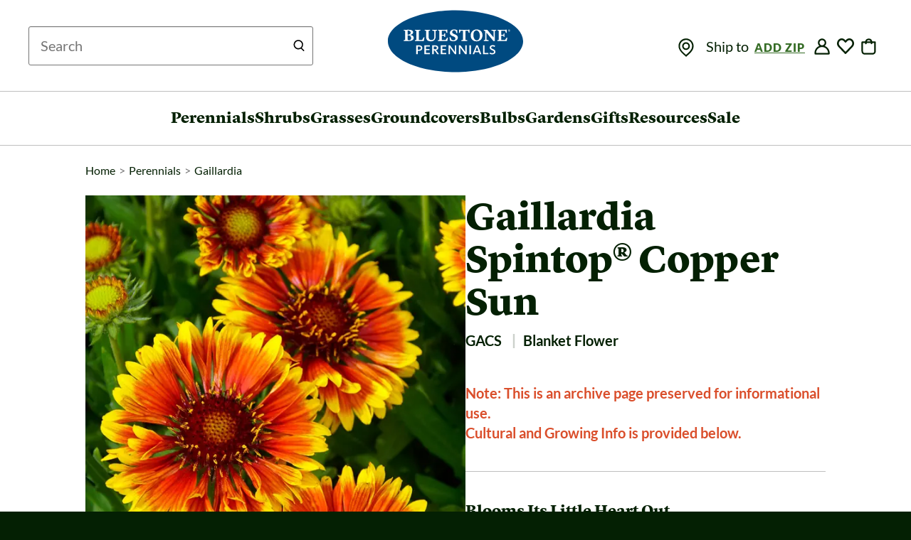

--- FILE ---
content_type: text/css
request_url: https://www.bluestoneperennials.com/dist/rsp/css/rsp.1768318060.css
body_size: 29118
content:
@charset "UTF-8";.slick-slider{box-sizing:border-box;-webkit-touch-callout:none;-webkit-user-select:none;-ms-user-select:none;user-select:none;touch-action:pan-y;-webkit-tap-highlight-color:transparent}.slick-list,.slick-slider{position:relative;display:block}.slick-list{overflow:hidden;margin:0;padding:0}.slick-list:focus{outline:none}.slick-list.dragging{cursor:pointer;cursor:hand}.slick-slider .slick-list,.slick-slider .slick-track{transform:translateZ(0)}.slick-track{position:relative;left:0;top:0;display:block;margin-left:auto;margin-right:auto}.slick-track:after,.slick-track:before{content:"";display:table}.slick-track:after{clear:both}.slick-loading .slick-track{visibility:hidden}.slick-slide{float:left;height:100%;min-height:1px;display:none}[dir=rtl] .slick-slide{float:right}.slick-slide img{display:block}.slick-slide.slick-loading img{display:none}.slick-slide.dragging img{pointer-events:none}.slick-initialized .slick-slide{display:block}.slick-loading .slick-slide{visibility:hidden}.slick-vertical .slick-slide{display:block;height:auto;border:1px solid transparent}.slick-arrow.slick-hidden{display:none}.slick-loading .slick-list{background:#fff url(/rsp/css-images/ajax-loader.gif) 50% no-repeat}.slick-next,.slick-prev{height:20px;width:20px;line-height:0;font-size:0;cursor:pointer;top:50%;padding-left:18px;border:none}.slick-next,.slick-next:focus,.slick-next:hover,.slick-prev,.slick-prev:focus,.slick-prev:hover{background:transparent;color:transparent;outline:none}.slick-next:focus:before,.slick-next:hover:before,.slick-prev:focus:before,.slick-prev:hover:before{opacity:1}.slick-next.slick-disabled:before,.slick-prev.slick-disabled:before{opacity:.25}.slick-next:before,.slick-prev:before{font-family:Open Sans,Helvetica,Arial,sans-serif;font-size:20px;line-height:1;color:#000;opacity:.75;-webkit-font-smoothing:antialiased;-moz-osx-font-smoothing:grayscale}.slick-prev{left:-25px}[dir=rtl] .slick-prev{left:auto;right:-25px}.slick-prev:before{content:"←"}[dir=rtl] .slick-prev:before{content:"→"}.slick-next{right:-25px}[dir=rtl] .slick-next{left:-25px;right:auto}.slick-next:before{content:"→"}[dir=rtl] .slick-next:before{content:"←"}.slick-dotted.slick-slider{margin-bottom:0}.slick-dots{position:absolute;bottom:-25px;list-style:none;display:block;text-align:center;padding:0;margin:0;width:100%}.slick-dots li{position:relative;display:inline-block;margin:0 5px;padding:0}.slick-dots li,.slick-dots li button{height:20px;width:20px;cursor:pointer}.slick-dots li button{border:0;background:transparent;display:block;outline:none;line-height:0;font-size:0;color:transparent;padding:5px}.slick-dots li button:focus,.slick-dots li button:hover{outline:none}.slick-dots li button:focus:before,.slick-dots li button:hover:before{opacity:1}.slick-dots li button:before{position:absolute;top:0;left:0;content:"";background:#333;border-radius:50%;width:10px;height:10px;font-family:Open Sans,Helvetica,Arial,sans-serif;font-size:6px;line-height:20px;text-align:center;color:#000;opacity:.25;-webkit-font-smoothing:antialiased;-moz-osx-font-smoothing:grayscale}.slick-dots li.slick-active button:before{color:#000;opacity:.75}.sidebar-bg ul.BodSmall{list-style:none;margin:0 0 1em;padding:0}.sidebar-bg .h6{font-weight:700;font-size:.93em;color:#367391}.textlinki,a.textlinki{font-family:Merriweather,Georgia,Times New Roman,Times,serif;font-style:italic;font-size:13px;line-height:16px;color:#516f30}.textlinki:active,.textlinki:focus,.textlinki:hover,a.textlinki:active,a.textlinki:focus,a.textlinki:hover{color:#52732d}.ListRadio{font-size:13px;line-height:20px;color:#333}.alignLeft{float:left;margin-right:5px}.alignRight{float:right;margin-left:5px}.callout{margin-bottom:10px}.printonly{display:none}.faq_general>ol.faq_list_a{padding-left:20px}.faq_list{list-style-position:inside;padding-left:0}.faq_list li{margin-top:3px}.faq_list_a li{border-bottom:1px solid #ccc;padding-top:35px;padding-bottom:50px}.faq_list_a li a,.faq_list_a li b{font-weight:600}.bluedot{list-style-type:disc}.bluedot li{color:#39c;margin-bottom:5px}.bluedot li span{color:#000}.txtl{text-align:left}.txtr{text-align:right}.txtc{text-align:center}.vat{vertical-align:top}.vam{vertical-align:middle}.vab{vertical-align:bottom}.pb3{padding-bottom:3px}.pb5{padding-bottom:5px}.pb10{padding-bottom:10px}.pb15{padding-bottom:15px}.pb20{padding-bottom:20px}.pt3{padding-top:3px}.pt5{padding-top:5px}.pt10{padding-top:10px}.pt15{padding-top:15px}.pl3{padding-left:3px}.pl5{padding-left:5px}.pl10{padding-left:10px}.pr3{padding-right:3px}.pr5{padding-right:5px}.pr10{padding-right:10px}.pr15{padding-right:15px}.ml3{margin-left:3px}.ml5{margin-left:5px}.ml10{margin-left:10px}.ml20{margin-left:20px}.mr3{margin-right:3px}.mr5{margin-right:5px}.mr10{margin-right:10px}.mr20{margin-right:20px}.mb0{margin-bottom:0}.mb3{margin-bottom:3px}.mb5{margin-bottom:5px}.mb10{margin-bottom:10px}.mb20{margin-bottom:20px}.mb25{margin-bottom:25px}.mt0{margin-top:0}.mt5{margin-top:5px}.mt10{margin-top:10px}.mt15{margin-top:15px}.mt20{margin-top:20px}.mt30{margin-top:30px}.mtb10{margin-top:10px;margin-bottom:10px}.mtb15{margin-top:15px;margin-bottom:15px}.mtb20{margin-top:20px;margin-bottom:20px}.ptb10{padding-top:10px;padding-bottom:10px}.ptb20{padding-top:20px;padding-bottom:20px}.nomargin{margin:0}.noleftmargin{margin-left:0}.noleftpadding{padding-left:0}.img-center{display:block;margin:auto}.border_red{border:1px solid red}.border_blue{border:1px solid #00f}.border_green{border:1px solid green}.showcursor{cursor:pointer}.strike{text-decoration:line-through}.Bod,.cs_content,.dlist dd{font-family:Lato,Open Sans,Helvetica,Arial,sans-serif;color:#042003}@media screen and (max-width:767px){.Bod,.cs_content,.dlist dd{font-size:20px;line-height:30px}}@media (min-width:768px) and (max-width:991px){.Bod,.cs_content,.dlist dd{font-size:22px;line-height:34px}}@media (min-width:992px){.Bod,.cs_content,.dlist dd{font-size:22px;line-height:34px}}.BodBold{font-weight:700;font-weight:400}.Bod_hdr,.BodBold{font-size:14px;line-height:21px;color:#333}.Bod_hdr,.ResultPrice{font-weight:700}.ResultPrice{font-size:14px;line-height:22px;color:#000}.poff{width:100%;opacity:.8;height:16px}a.ResultItem,h2.ResultItem{font-family:Open Sans,Helvetica,Arial,sans-serif;font-weight:600;font-size:15px;line-height:20px;margin-bottom:0;margin-top:0}a.ResultItem:hover,h2.ResultItem:hover{color:#005387}.BodSmallBold{font-weight:700}.tb_pad{padding-bottom:1%}#scart_menuline{float:right;margin-top:10px;margin-bottom:10px;margin-right:10px;text-align:right;color:#999}.container_cart{margin-left:auto;margin-right:auto}#cart_pop_contain{position:absolute;height:320px;top:50px;right:5px}#cart_pop,#cart_pop_contain{display:none;width:415px;z-index:9999}#cart_pop{position:fixed;border:4px solid #50711a;padding:10px;height:3220x;background-color:#fff}#cart_pop>.nomargin{margin-top:12px;margin-bottom:3px}.fcolor_g{color:#6e9214}.SansSmall,a.SansSmall{font-family:Arial;font-style:normal;font-weight:300;font-size:11px;color:#666}.b_bg{background-color:#f1f3f5}.bb{margin-top:20px;margin-bottom:20px;border-bottom:1px solid #ccc}.ListBulleted{font-family:Open Sans Regular;font-size:14px;line-height:21px;color:#333}UL.ListBulleted{list-style:none;padding-left:0;margin-left:15px;margin-top:10px}UL.ListBulleted li{line-height:26px;margin-left:-15px;text-transform:capitalize}UL.ListBulleted li:before{content:"\2022 \00A0";color:#347ca3;font-size:1.5em;font-weight:700;vertical-align:middle}.Price{color:#000}.Price,.PriceSale{font-weight:700;font-size:18px}.PriceSale{color:#cd3722}.PriceSlashed{font-size:14px;color:#333;text-decoration:line-through}#banner2014{background-color:#ce3722;background-color:#3d85ad;width:100%;float:left;position:relative;top:0}#bbb{width:32px;height:60px;float:left}#bbb img{border:none}#bbb a:link{line-height:58px}.f_guarantee_img{float:left}#giftdiv{display:none}#egiftdiv{display:block}.btn-grn{color:#fff;font-weight:600;background-color:#52732d;background-image:linear-gradient(180deg,#6d9213,#52732d)}.btn-grn.active,.btn-grn:active,.btn-grn:focus,.btn-grn:hover,.open .dropdown-toggle.btn-grn{color:#fff;background-color:#52732d;background-image:none}a.btn-grn.active,a.btn-grn:active,a.btn-grn:hover{background-color:#52732d;background-image:none}.btn-grn.disabled,.btn-grn.disabled.active,.btn-grn.disabled:active,.btn-grn.disabled:focus,.btn-grn.disabled:hover,.btn-grn[disabled],.btn-grn[disabled].active,.btn-grn[disabled]:active,.btn-grn[disabled]:focus,.btn-grn[disabled]:hover,fieldset[disabled] .btn-grn,fieldset[disabled] .btn-grn.active,fieldset[disabled] .btn-grn:active,fieldset[disabled] .btn-grn:focus,fieldset[disabled] .btn-grn:hover{background-color:#638638;border-color:#587930}.btn-red,a.btn-red{color:#fff;background-color:#aa2b17;background-image:to bottom,#cd3722,#aa2b17}.btn-red.active,.btn-red.open .dropdown-toggle.btn-red,.btn-red:active,.btn-red:focus,.btn-red:hover,a.btn-red.active,a.btn-red.open .dropdown-toggle.btn-red,a.btn-red:active,a.btn-red:focus,a.btn-red:hover{color:#fff;background-color:#aa2b17;background-image:none}.btn-grey{color:#fff;background-color:#757575}.btn-grey.active,.btn-grey.open .dropdown-toggle.btn-grey,.btn-grey:active,.btn-grey:focus,.btn-grey:hover{color:#fff;background-color:#757575;background-image:none}.fp_cat_row{margin-bottom:30px;margin-left:-30px}.fp_cat_row:before{display:inherit;content:unset}.fp_sol_row{margin-bottom:30px;line-height:10px}.fp_free_cat{margin-top:30px}.gift-cert-amount .form-control-feedback-l{left:12px}.gift-cert-amount .form-control.gc-amount-input{padding-right:1.83em}@media screen and (max-width:991px){.lost_email{margin-bottom:1em}}#sr_right_sort{margin-bottom:10px}.landing_d{margin-bottom:-10px}.landing_d hr{margin-top:30px}#sr_left{background-color:#f1f3f5}.sr_left_sgroup{float:left;width:100%;border-bottom:1px solid #ccc;padding-bottom:10px}.sr_refine_row,.sr_row{margin-bottom:20px}.sr_results_found{padding-top:8px}.sr_more_list_loc{height:20px}.sr_more_list_loc>strong{text-decoration:underline;margin-left:4px}a.sr_more_list:active,a.sr_more_list:hover,a.sr_more_list:link,a.sr_more_list:visited{margin-left:4px}.item_image{position:absolute;top:0;left:0;margin-bottom:10px;z-index:20}a.sr_img_lnk:link{z-index:100;display:block}.sr_image{position:relative;margin-bottom:0;margin-top:10px;top:0;left:0;width:168px;height:224px}.corner_holder{position:absolute;top:0;left:0;height:60px;width:50px;z-index:30}.sr_corner_new{background-image:url(/images/2014/Overlay_New.png)}.sr_corner_disc,.sr_corner_new{background-repeat:no-repeat;background-position:0 0;float:left;height:50px;width:22px;top:0;left:0;z-index:21}.sr_corner_disc{background-image:url(/images/2014/Overlay_Sale.png)}.sr_spacer{float:left;height:50px;width:100%}.reshow{color:#347ca3;font-weight:700;cursor:pointer;padding-left:5px;display:none;float:right}.text-uppercase{text-transform:uppercase}.text-normal-weight{font-weight:400}.text-weight-700{font-weight:700}.text-style-normal{font-style:normal}.muted{padding:0 .2em}.d-flex,.skip-links{display:flex}.skip-links{position:absolute;top:0;width:100%;justify-content:left;align-items:center;z-index:10}.skip-links__link{height:0;width:0;overflow:hidden}.skip-links__link:focus{height:auto;width:auto;overflow:auto;left:0;color:#fff;background-color:#356c25;padding:12px;border:2px solid #000;border-radius:5px;z-index:999}.sidebar-bg{background:#f5f8fb;padding:15px}.sidebar-bg.sidebar-bg--left{padding:0 5px}.sidebar-bg.sidebar-bg--centered{display:flex;flex-direction:column;align-items:center}.sidebar-bg a{color:#333;font-weight:400}.sidebar-bg a.btn-grn{color:#fff;font-weight:600}.visually-hidden{position:absolute;overflow:hidden;clip:rect(0 0 0 0);height:1px;width:1px;margin:-1px;padding:0;border:0}[hide]{display:none}a.mb0,button.mb0,div.mb0,figure.mb0,h2.mb0,h3.mb0,hr.mb0,img.mb0,p.mb0,section.mb0,table.mb0{margin-bottom:0}a.mb05,button.mb05,div.mb05,figure.mb05,h2.mb05,h3.mb05,hr.mb05,img.mb05,p.mb05,section.mb05,table.mb05{margin-bottom:.5em}a.mb1,button.mb1,div.mb1,figure.mb1,h2.mb1,h3.mb1,hr.mb1,img.mb1,p.mb1,section.mb1,table.mb1{margin-bottom:1em}a.mb15,button.mb15,div.mb15,figure.mb15,h2.mb15,h3.mb15,hr.mb15,img.mb15,p.mb15,section.mb15,table.mb15{margin-bottom:1.5em}a.mb2,button.mb2,div.mb2,figure.mb2,h2.mb2,h3.mb2,hr.mb2,img.mb2,p.mb2,section.mb2,table.mb2{margin-bottom:2em}a.mt05,button.mt05,div.mt05,figure.mt05,h2.mt05,h3.mt05,hr.mt05,img.mt05,p.mt05,section.mt05,table.mt05{margin-top:.5em}a.mt1,button.mt1,div.mt1,figure.mt1,h2.mt1,h3.mt1,hr.mt1,img.mt1,p.mt1,section.mt1,table.mt1{margin-top:1em}a.mt15,button.mt15,div.mt15,figure.mt15,h2.mt15,h3.mt15,hr.mt15,img.mt15,p.mt15,section.mt15,table.mt15{margin-top:1.5em}a.mt2,button.mt2,div.mt2,figure.mt2,h2.mt2,h3.mt2,hr.mt2,img.mt2,p.mt2,section.mt2,table.mt2{margin-top:2em}a.mt3,button.mt3,div.mt3,figure.mt3,h2.mt3,h3.mt3,hr.mt3,img.mt3,p.mt3,section.mt3,table.mt3{margin-top:3em}a.pb2,button.pb2,div.pb2,figure.pb2,h2.pb2,h3.pb2,hr.pb2,img.pb2,p.pb2,section.pb2,table.pb2{padding-bottom:2em}a.mb4,button.mb4,div.mb4,figure.mb4,h2.mb4,h3.mb4,hr.mb4,img.mb4,p.mb4,section.mb4,table.mb4{margin-bottom:4em}a.mt4,button.mt4,div.mt4,figure.mt4,h2.mt4,h3.mt4,hr.mt4,img.mt4,p.mt4,section.mt4,table.mt4{margin-top:4em}a.pb4,button.pb4,div.pb4,figure.pb4,h2.pb4,h3.pb4,hr.pb4,img.pb4,p.pb4,section.pb4,table.pb4{padding-bottom:2em}@media screen and (max-width:767px){input[type=email],input[type=search],input[type=text],select,select.form-control,textarea,textarea.form-control{font-size:1.6rem}}.bs-btn,.btn-link{font-family:Lato,Open Sans,Helvetica,Arial,sans-serif;color:#fff;font-weight:900;letter-spacing:1.5px;text-transform:uppercase;border-radius:4px;height:55px;background-color:#356c25;min-width:180px;border:none;padding:0 20px}@media screen and (max-width:315px){.bs-btn,.btn-link{min-width:150px}}@media (min-width:768px) and (max-width:991px),screen and (max-width:767px){.bs-btn,.btn-link{font-size:15px;height:50px}}@media screen and (min-width:992px){.bs-btn,.btn-link{font-size:16px}}.bs-btn:active,.bs-btn:focus,.bs-btn:hover,.btn-link:active,.btn-link:focus,.btn-link:hover{background:#255518;color:#fff;text-decoration:none}.bs-btn--secondary{font-family:Lato,Open Sans,Helvetica,Arial,sans-serif;color:#fff;font-weight:900;letter-spacing:1.5px;text-transform:uppercase;border-radius:4px;height:55px;background-color:#356c25;min-width:180px;padding:0 20px;height:50px;background-color:#fff;border:3px solid #356c25;color:#356c25}@media screen and (max-width:315px){.bs-btn--secondary{min-width:150px}}@media (min-width:768px) and (max-width:991px),screen and (max-width:767px){.bs-btn--secondary{font-size:15px;height:50px}}@media screen and (min-width:992px){.bs-btn--secondary{font-size:16px}}.bs-btn--secondary:active,.bs-btn--secondary:focus,.bs-btn--secondary:hover{background:#255518;color:#fff;text-decoration:none}@media (min-width:768px) and (max-width:991px),screen and (max-width:767px){.bs-btn--secondary{height:45px}}.bs-btn--secondary:active,.bs-btn--secondary:focus,.bs-btn--secondary:hover{border:3px solid #153a0a!important;color:#153a0a;background-color:#fff}.bs-btn--secondary.reversed{font-family:Lato,Open Sans,Helvetica,Arial,sans-serif;font-weight:900;letter-spacing:1.5px;text-transform:uppercase;border-radius:4px;height:55px;background-color:#356c25;min-width:180px;padding:0 20px;height:50px;background-color:#fff;color:#356c25;background-color:transparent;border:3px solid #fff;color:#fff}@media screen and (max-width:315px){.bs-btn--secondary.reversed{min-width:150px}}@media (min-width:768px) and (max-width:991px),screen and (max-width:767px){.bs-btn--secondary.reversed{font-size:15px;height:50px}}@media screen and (min-width:992px){.bs-btn--secondary.reversed{font-size:16px}}.bs-btn--secondary.reversed:active,.bs-btn--secondary.reversed:focus,.bs-btn--secondary.reversed:hover{background:#255518;text-decoration:none}@media (min-width:768px) and (max-width:991px),screen and (max-width:767px){.bs-btn--secondary.reversed{height:45px}}.bs-btn--secondary.reversed:active,.bs-btn--secondary.reversed:focus,.bs-btn--secondary.reversed:hover{border:3px solid #153a0a!important;color:#153a0a;background-color:#fff;border-color:#fff;color:#fff;background-color:transparent}.bs-btn--caption{font-family:Lato,Open Sans,Helvetica,Arial,sans-serif;color:#fff;font-weight:900;border-radius:4px;height:32px;min-width:90px;background-color:rgba(0,0,0,.6)}@media (min-width:768px) and (max-width:991px),screen and (max-width:767px){.bs-btn--caption{font-size:15px}}@media (min-width:992px){.bs-btn--caption{font-size:16px}}.bs-btn--alert{font-family:Lato,Open Sans,Helvetica,Arial,sans-serif;color:#fff;font-weight:700;height:55px;background-color:#da4e2b}@media screen and (max-width:767px){.bs-btn--alert{font-size:15px}}@media (min-width:768px) and (max-width:991px){.bs-btn--alert{font-size:16px}}@media (min-width:992px){.bs-btn--alert{font-size:18px}}.bs-btn--copyright{font-family:Lato,Open Sans,Helvetica,Arial,sans-serif;color:#fff;height:35px;background-color:#da4e2b}@media screen and (max-width:767px){.bs-btn--copyright{font-size:15px}}@media (min-width:768px) and (max-width:991px){.bs-btn--copyright{font-size:16px}}@media (min-width:992px){.bs-btn--copyright{font-size:16px}}.bs-btn--red{font-family:Lato,Open Sans,Helvetica,Arial,sans-serif;color:#fff;font-weight:900;letter-spacing:1.5px;text-transform:uppercase;border-radius:4px;height:55px;background-color:#356c25;min-width:180px;border:none;padding:0 20px;background-color:#da4e2b}@media screen and (max-width:315px){.bs-btn--red{min-width:150px}}@media (min-width:768px) and (max-width:991px),screen and (max-width:767px){.bs-btn--red{font-size:15px;height:50px}}@media screen and (min-width:992px){.bs-btn--red{font-size:16px}}.bs-btn--red:active,.bs-btn--red:focus,.bs-btn--red:hover{background:#255518;background:#be3917;color:#fff;text-decoration:none}.rsp-btn,a.rsp-btn{color:#fff;background-color:#58753c;border-radius:3px;border:1px solid transparent;font-weight:600;line-height:24px;line-height:1.71429;padding:.498em .9em .503em;text-transform:uppercase;white-space:nowrap;min-width:7.5em;height:40px}.rsp-btn:active,.rsp-btn:focus,.rsp-btn:hover,a.rsp-btn:active,a.rsp-btn:focus,a.rsp-btn:hover{background:#516f30;color:#fff;font-weight:600;text-decoration:none}.rsp-btn-inner{margin:0 auto}a.rsp-btn{display:inline-block}.rsp-btn--secondary,a.rsp-btn--secondary{background:transparent;border:3px solid #fff;border-radius:0;padding:.365em 0 .355em;letter-spacing:.05em;text-align:center}.rsp-btn--secondary:active,.rsp-btn--secondary:focus,.rsp-btn--secondary:hover,a.rsp-btn--secondary:active,a.rsp-btn--secondary:focus,a.rsp-btn--secondary:hover{background:inherit}.rsp-btn--secondary.rsp-btn--grey,a.rsp-btn--secondary.rsp-btn--grey{color:#777;border-color:#777;background:#fff;font-weight:700}.rsp-btn--red,a.rsp-btn--red{background-image:linear-gradient(180deg,#cc3921,#a62c15)}.rsp-btn--red:active,.rsp-btn--red:focus,.rsp-btn--red:hover,a.rsp-btn--red:active,a.rsp-btn--red:focus,a.rsp-btn--red:hover{background:#a62c15}.rsp-btn--cart{padding-left:2em;padding-right:2em}.rsp-btn--cart .m-cart-icon{fill:#fff;width:1.5em;height:1.5em;float:left}.rsp-btn--cart .rsp-btn-txt{padding-left:.4em}.mobile-menu-icon{display:inline-block;width:30px!important;height:30px!important}.rsp-btn--link,a.rsp-btn--link{color:#3a7c9c;background-color:#fff;background-image:none}.rsp-btn--link:active,.rsp-btn--link:focus,.rsp-btn--link:hover,a.rsp-btn--link:active,a.rsp-btn--link:focus,a.rsp-btn--link:hover{color:#3a7c9c;background:#fff;text-decoration:underline}.btn-link--lbg{color:#2f647e}.cta{margin:100px 0 45px}@media screen and (max-width:991px){.cta{margin:50px 0 25px}}.container--main,.cta.cta--landing{margin-top:0}.gift-info-detail,.item-details .item-avail,.item-details .item-low-inventory,.item-details .item-sku,.item-price,.mb-none,.pc-deet,.pd-guarantee,.pd-stock-info,.product-tile-availability,.product-tile-link,.sidebar-heading{margin-bottom:0}.toggle-group{width:100%;float:left;border-top:1px solid #ddd}.toggle-group:last-child{border-bottom:1px solid #ddd}.toggle-group ul{margin-bottom:0}@media screen and (min-width:993px){.toggle-group{border:0;width:auto;float:none}.toggle-group:last-child{border:0}}.toggle-group-body{display:none;float:left;width:100%;padding-bottom:1em}@media screen and (min-width:993px){.toggle-group-body{display:block}}.toggle-group-toggle{z-index:1;position:absolute;opacity:0}.toggle-group-toggle:checked~.toggle-group-body{display:block}.toggle-group-toggle:checked~.toggle-group-heading:after{content:"\2013";right:16px}.toggle-group-heading{display:block;padding:1em 15px .8em;font-size:1em}.toggle-group-heading:after{content:"+";font-size:2em;position:absolute;top:1px;right:15px}@media screen and (min-width:993px){.toggle-group-heading:after{display:none}}.toggle-group-link{display:block}@media screen and (max-width:992px){.toggle-group-link{padding:.3em 0}}.mb{display:block;display:flex;background:#f5f8fb;padding:10px;margin:1em 0}.mb-fig{width:40%}.mb-img{max-width:100%;padding-right:.25em}.mb-txt{width:60%;padding-left:.25em}.mb-head{margin-bottom:0}@media screen and (min-width:599px) and (max-width:991px){.mb--pots{margin-top:calc(54px - 1em)}}.mb--catalog .mb-head,.mb--pots .mb-head{color:#3a7c9c}@media screen and (max-width:325px){.mb--catalog .mb-head,.mb--pots .mb-head{font-size:1.2em}}.mb--catalog:active,.mb--catalog:focus,.mb--catalog:hover,.mb--pots:active,.mb--pots:focus,.mb--pots:hover{text-decoration:none}.mb--catalog .mb-body,.mb--pots .mb-body{color:#333}@media screen and (min-width:599px){.mb--catalog .mb-fig,.mb--pots .mb-fig{width:auto}.mb--catalog .mb-img,.mb--pots .mb-img{margin-top:-44px;margin-bottom:-10px;max-width:176px}}.mb-promos{margin-bottom:2em}.sharethis-buttons{margin:1em 0}.pop-cart-container{display:none;position:fixed;top:0;right:0;bottom:0;left:0;z-index:2;padding:15px}.pop-cart{width:100%;max-width:500px;margin:0 auto;position:relative;background:#fff;padding:35px 35px 50px;border:10px solid #e1f7f7}@media screen and (min-width:500px){.pop-cart{margin:0 0 0 auto}}.pc-close-btn{position:absolute;right:10px;top:10px}.pc-close-btn .icon--close{width:20px;height:20px;color:#000}.item-avail,.pc-added,.pc-error{font-weight:600}.pc-added{color:#356c25}.pc-error{color:#cc3921;margin-bottom:1.5em}.cart-item{display:flex;border-bottom:1px solid #ccc;margin-bottom:1.5em;padding-bottom:1em}@media screen and (max-width:991px){.cart-item{display:-ms-grid;display:grid;grid-template-areas:"img detail detail" "img detail detail" "action action action"}}.wishlist-body .cart-item{border-bottom:none}.cart-item .cart-image{grid-area:img}@media screen and (max-width:767px){.cart-item .cart-image img{max-width:90px!important}}@media screen and (min-width:768px) and (max-width:991px){.cart-item .cart-image img{max-width:-webkit-fit-content!important;max-width:-moz-fit-content!important;max-width:fit-content!important}}.cart-item .cart-details{grid-area:detail}@media screen and (max-width:991px){.cart-item .cart-details{width:100%}}.cart-item .cart-actions{grid-area:action}@media screen and (max-width:991px){.cart-item .cart-image{-ms-grid-row:1;-ms-grid-row-span:2;-ms-grid-column:1}.cart-item .cart-details{-ms-grid-row:1;-ms-grid-row-span:2;-ms-grid-column:2;-ms-grid-column-span:2}.cart-item .cart-actions{-ms-grid-row:3;-ms-grid-column:1;-ms-grid-column-span:3}}.pop-cart .cart-item{padding-bottom:30px}.pc-multi-item-table{display:block;padding-bottom:1.5em;margin-bottom:.5em;border-bottom:2px solid #ddd}.pc-multi-item-link{display:block;margin-right:.5em;font-size:1.1em}.pc-cross-mark{font-size:1.2em}.item-subtotal-amount{float:right;font-weight:900}.item-subtotal-label--multi{display:inline-block;margin-right:.5em}h4.pc-deet{color:#042003!important}.item-qty,.item-sku,.pc-meta-cart-link{font-family:Lato,Open Sans,Helvetica,Arial,sans-serif;color:#454545;font-weight:400}@media screen and (max-width:767px){.item-qty,.item-sku,.pc-meta-cart-link{font-size:18px;line-height:26px}}@media (min-width:768px) and (max-width:991px){.item-qty,.item-sku,.pc-meta-cart-link{font-size:20px;line-height:28px}}@media (min-width:992px){.item-qty,.item-sku,.pc-meta-cart-link{font-size:20px;line-height:28px}}.item-details .item-avail,.item-details .item-low-inventory,.item-details .item-sku{color:#042003}.item-qty-label{margin-right:.4em;font-family:Lato,Open Sans,Helvetica,Arial,sans-serif;color:#454545;font-weight:400}@media screen and (max-width:767px){.item-qty-label{font-size:18px;line-height:26px}}@media (min-width:768px) and (max-width:991px){.item-qty-label{font-size:20px;line-height:28px}}@media (min-width:992px){.item-qty-label{font-size:20px;line-height:28px}}.item-free{color:#cc3921}.dlist dt,.h3,.item-link,.item-name,a.h3{margin-top:0;font-family:Lyon Text Web,Merriweather,Georgia,Times New Roman,Times,serif;font-weight:900;color:#042003;margin-bottom:0}@media (min-width:768px) and (max-width:991px),screen and (max-width:767px){.dlist dt,.h3,.item-link,.item-name,a.h3{font-size:20px;line-height:26px}}@media screen and (min-width:992px){.dlist dt,.h3,.item-link,.item-name,a.h3{font-size:22px;line-height:30px}}.item-fig{margin-right:15px}.item-thumb-link{display:block;width:100%;text-align:center}.pc-meta{margin-bottom:1.5em}.pc-subtotal-label{padding-right:.5em}.pc-subtotal-amount{font-weight:700}.trustpilot-widget{margin-bottom:-2.5em}.sidebar-heading{color:#333;margin-top:.5em}.sidebar-copy{font-family:Lato,Open Sans,Helvetica,Arial,sans-serif;color:#454545;font-weight:400;color:#042003}@media screen and (max-width:767px){.sidebar-copy{font-size:18px;line-height:26px}}@media (min-width:768px) and (max-width:991px){.sidebar-copy{font-size:20px;line-height:28px}}@media (min-width:992px){.sidebar-copy{font-size:20px;line-height:28px}}.low-inventory{font-weight:700;color:#da4e2b}.msg a{text-decoration:underline}.msg.msg--success{color:#516f30}.msg.msg--error{color:#cc3921}.darkLink{font-weight:700;color:#3a7c9c}.dlist dt{margin:20px 0 0}.dlist dd,.dlist dd img{margin:15px 0}.listlink{display:block;font-weight:600;line-height:1.3}.product-badge-contain{position:absolute;top:35px;right:0;z-index:1;display:flex;flex-direction:column;align-items:end;gap:5px}@media screen and (max-width:767px){.product-badge-contain.product-page{top:60px}}.product-badge-contain--tiles{right:25px}.product-tile{position:relative}[v-cloak]{display:none}.custom-checkbox-input[type=checkbox],.custom-radio-input[type=radio]{opacity:0;position:absolute;z-index:1;cursor:pointer}.custom-label{position:relative;display:flex;align-items:center;margin-bottom:1em;cursor:pointer;line-height:1;font-weight:400}:focus,:focus-visible{outline:0 solid #fff;border:0 solid #fff}.checkbox label.custom-label.custom-label--checkbox{padding-left:0}.checkbox label.custom-label.custom-label--checkbox>span{align-self:baseline}.custom-label:before{display:inline-flex;content:"";width:20px;height:20px;margin-right:10px;cursor:pointer;border-radius:3px;border:1px solid #757575;align-self:baseline}.custom-checkbox-input:checked~.custom-label--checkbox:before,.custom-checkbox-input:checked~.custom-label--color-block:before{background:#356c25}.custom-checkbox-input:checked~.custom-label--checkbox:after,.custom-checkbox-input:checked~.custom-label--color-block:after{position:absolute;content:"";cursor:pointer}.custom-checkbox-input:checked~.custom-label--color-block:after{z-index:1;top:2px;left:2px;border:2px solid #fff;width:16px;height:16px}.custom-checkbox-input:checked~.custom-label--checkbox:after{top:7px;left:7px;width:6px;height:11px;transform:rotate(45deg);border:3px solid #fff;border-top:none;border-left:none}@media screen and (max-width:991px){.custom-checkbox-input:checked~.custom-label--checkbox:after{top:7px}}.custom-label--radio:before{border-radius:50%;background-color:#fff;border:2px solid rgba(0,0,0,.4)}.custom-radio-input:checked~.custom-label--radio:before,.custom-radio-input:checked~label .custom-label--radio:before{background-color:#356c25}.custom-radio-input:checked~.custom-label--radio:after,.custom-radio-input:checked~label .custom-label--radio:after{content:"";width:6px;height:6px;border-radius:50%;background-color:#fff;position:absolute;top:11px;left:7px;display:block}@media screen and (max-width:767px){.custom-radio-input:checked~.custom-label--radio:after,.custom-radio-input:checked~label .custom-label--radio:after{top:9px}}.bp-custom-radio-button{cursor:pointer;display:flex;align-items:flex-start;font-weight:400;margin-bottom:1.3em}.bp-custom-radio-button input[type=radio]{position:absolute;width:22px;height:22px;opacity:.00001;margin-top:0}.bp-custom-radio-button svg{width:22px;height:22px;margin-right:.5em;flex-shrink:0}.bp-custom-radio-button input[type=radio]+svg .rb-bg{fill:#fff;stroke:rgba(0,0,0,.4)}.bp-custom-radio-button input[type=radio]:checked+svg .rb-bg{fill:#356c25}.bp-custom-radio-button input[type=radio]:focus+svg .rb-bg{stroke-width:10;stroke:#fea435}.bp-custom-radio-button input[type=radio]:checked+svg .rb-dot{fill:#fff}.fresh-badge{position:fixed;bottom:0;left:0;background:#516f30;text-shadow:1px 1px 2px rgba(81,111,48,.75);color:#fff;padding:.25em 5em;margin:0;border-radius:0 5px 0 0}.alert.alert-danger a{color:#a94442}.text-serif{font-family:Merriweather,Georgia,Times New Roman,Times,serif}.taller-input{height:44px;border-bottom:1px solid #eee;border-right:1px solid #eee}.larger-input{height:44px}.right-border-md{padding-right:30px}@media screen and (min-width:992px){.right-border-md{border-right:1px solid #ccc}}.black-header{color:#333;font-weight:700}.line-height-14{line-height:14px}@media screen and (min-width:992px){.left-border-md{padding-left:30px}}@media screen and (max-width:991px){.left-border-md{margin-top:30px}}a.bold-rsp-button,button.bold-rsp-button,input.bold-rsp-button{padding-left:2em;padding-right:2em;font-weight:700}a.bold-rsp-button:active,a.bold-rsp-button:focus,a.bold-rsp-button:hover,button.bold-rsp-button:active,button.bold-rsp-button:focus,button.bold-rsp-button:hover,input.bold-rsp-button:active,input.bold-rsp-button:focus,input.bold-rsp-button:hover{font-weight:700}.max-width-500{max-width:500px}.grid-page-header{padding-bottom:20px;margin:30px 0 15px}h1.account-header{font-size:3.5rem}.account-header-separator{padding:0 10px}.grid-page-header h1{margin-bottom:0;margin-top:0}@media screen and (max-width:767px){.grid-page-header{display:flex;flex-direction:column;row-gap:10px}}@media screen and (min-width:768px){.grid-page-header{display:flex;align-items:center}.grid-page-header span.email{margin-left:auto}}.inline-separator{display:inline-block;padding:0 10px}ul.vertical-menu{list-style-type:none;padding-left:0}ul.vertical-menu>li{border-bottom:1px solid #ccc;padding-top:9px;padding-bottom:9px}ul.vertical-menu>li:last-child{border:0}.vertical-menu-item a{color:#333;font-weight:400}.vertical-menu-item-active a{font-weight:700}.account-form{margin-top:30px}.account-form .control-label{margin-bottom:15px}.account-form .form-group{margin-bottom:25px;max-width:600px}.edisplay,.wdisplay{font-weight:700;padding:8px 15px;margin:15px 0;border:0;border-radius:0}.wdisplay{background-color:#f4f7f0}.wishlist-items .item-actions{margin-top:10px}.wishlist-items .cart-action-link.remove-link{margin-left:45px}.wishlist-items .item-avail{font-weight:400}.wishlist-items p{font-size:14px}.wishlist-items .item-link{font-weight:600;font-size:18px}.wishlist-items .item-name{margin-bottom:5px}h2.black-header{margin-top:5px;font-size:24px}h3.black-header{font-size:20px}.address-compact{margin-top:15px}.address-compact p{margin-bottom:0}.account-address-edit-links{font-size:1.3rem;margin-top:15px}.shipping-equal-billing-link,.shipping-equal-billing-link:active,.shipping-equal-billing-link:focus,.shipping-equal-billing-link:hover{background-color:#356c25;display:inline-flex;width:20px;height:20px;margin-right:10px;cursor:pointer;border-radius:3px;border:1px solid #757575;align-self:baseline;position:relative}.shipping-equal-billing-link+span{vertical-align:super}.shipping-equal-billing-link:after{content:"";top:2px;left:6px;width:6px;height:11px;transform:rotate(45deg);border:3px solid #fff;border-top:none;border-left:none;position:absolute}body{font-feature-settings:"liga","kern"}.drawer-links>.segment,.footer-contact-info .segment{white-space:nowrap;float:left;position:relative;display:block;margin:0 calc(.15em + 1vw)}.drawer-links>.segment:before,.footer-contact-info .segment:before{content:"\007C";display:block;position:absolute;left:calc(-.37em + -1vw);font-weight:bolder;opacity:.5}.separator-before:before,.separator:after{content:"\007C";font-weight:bolder;opacity:.2;margin-right:10px;margin-left:10px}.carousel-heading{display:flex;justify-content:space-between;margin-bottom:4rem;align-items:center}@media screen and (max-width:767px){.carousel-heading{display:flex;justify-content:space-between;margin-bottom:1rem}.shop-all.body-txt-link{width:auto;margin:0}}.shop-all:hover{text-decoration:underline;color:#255518}.carousel-heading>h2{margin:0}.carousel-container{display:-ms-grid;display:grid;column-gap:35px}@media screen and (max-width:991px){.carousel-container{width:100vh;overflow-x:scroll;-ms-scroll-snap-type:x mandatory;scroll-snap-type:x mandatory;padding-right:calc(100vh - 100%)}.carousel-container.six-columns.categories{-ms-grid-columns:(1fr)[12];grid-template-columns:repeat(12,1fr)}}.shop-all.body-txt-link{display:flex;align-items:center}.shop-all--arrow{width:20px;height:20px;margin-left:1rem}.skeleton{margin-top:20px}figure.product-tile-fig{transition:all .2s ease-in-out}figure.product-tile-fig:hover{transform:scale(1.05)}.product-title-wrap{scroll-snap-align:start}.carousel-root{margin-top:5em}@media screen and (max-width:991px){.carousel-root{margin-top:2.5em}}@media screen and (max-width:767px){.carousel-img-responsive.six-columns,.search-landing .carousel-img-responsive{max-width:128px}}@media (min-width:768px) and (max-width:991px){.carousel-img-responsive.six-columns,.search-landing .carousel-img-responsive{max-width:178px}}@media screen and (max-width:767px){.carousel-img-responsive.four-columns{max-width:270px}}@media (min-width:768px) and (max-width:991px){.carousel-img-responsive.four-columns{max-width:285px}}@media (min-width:992px){.carousel-img-responsive.four-columns{max-width:300px}}.carousel-container.four-columns{-ms-grid-columns:(1fr)[4];grid-template-columns:repeat(4,1fr)}.carousel-container.six-columns{-ms-grid-columns:(1fr)[6];grid-template-columns:repeat(6,1fr)}#maincontent{overflow-x:hidden}.product-tile--results>.body-txt-small,.product-tile--results>.gift-info-detail,.product-tile--results>.product-tile-prices,.product-tile--results>h3.body-txt-small,.product-tile--results>h3.gift-info-detail,ul.vertical-menu.product-tile--results>li{margin-top:10px;margin-bottom:0}.body-text--saleprice{margin-left:1rem}.link-wrapper{overflow:hidden;position:relative}.product-tile-fig{margin-bottom:0}.solutions{text-align:center}.solutions>h3{margin-top:10px}.no-padding{padding-left:0;padding-right:0}.faq_list_a,.virtual-tour__text,body{font-family:Lato,Open Sans,Helvetica,Arial,sans-serif;color:#042003}@media screen and (max-width:767px){.faq_list_a,.virtual-tour__text,body{font-size:20px;line-height:30px}}@media (min-width:768px) and (max-width:991px){.faq_list_a,.virtual-tour__text,body{font-size:22px;line-height:34px}}@media (min-width:992px){.faq_list_a,.virtual-tour__text,body{font-size:22px;line-height:34px}}.cs_content{margin:0 auto 120px}@media (max-width:991px){.cs_content{max-width:100%}}@media (min-width:992px){.cs_content{max-width:80%}}.cs_content ul{padding-left:20px}.cs_content ul li{margin-bottom:20px}.cs_content ul li::marker{color:#356c25}.cs-body{max-width:860px;margin:0 auto}.faq_general{margin:0 auto 80px;max-width:860px}.bs-faqs>.bs-faq:first-child{border-top:none}.faq_general_heading{margin-top:70px}.no-case{text-transform:none!important}.faq_list a,.item-name a,.page-link{font-family:Lyon Text Web,Merriweather,Georgia,Times New Roman,Times,serif;font-weight:900;color:#042003;text-transform:none!important;color:#042003!important}@media (min-width:768px) and (max-width:991px),screen and (max-width:767px){.faq_list a,.item-name a,.page-link{font-size:20px;line-height:26px}}@media screen and (min-width:992px){.faq_list a,.item-name a,.page-link{font-size:22px;line-height:30px}}.always-visible{display:block!important}@media (min-width:1201px){.menu.hr.always-visible{margin-bottom:0}}.co .row{margin-left:0;margin-right:0}.topic-title{margin-top:60px}@media screen and (max-width:991px){.community-article-wrapper{margin-bottom:90px}}@media (min-width:992px){.community-article-wrapper{margin-bottom:150px}}.community-article-wrapper__img{margin:0 auto;width:100%;max-width:900px;margin-top:40px!important}.community-article,.gift-cert-content{margin-bottom:120px}@media screen and (max-width:991px){.tips-and-tricks{margin-bottom:60px}}@media screen and (min-width:992px){.tips-and-tricks{margin-bottom:120px}}@media screen and (max-width:991px){.tips-and-tricks p.body{text-align:left}}@media screen and (min-width:992px){.tips-and-tricks p.body{text-align:center}}.tips-and-tricks hr{margin-top:30px}@media screen and (max-width:991px){.community-tips-link{margin-top:50px}}@media (min-width:992px){.community-tips-link{margin-top:75px}}.community-article{margin:40px auto 0;max-width:900px}.community-article h3{font-family:Lyon Text Web,Merriweather,Georgia,Times New Roman,Times,serif;font-weight:900;color:#042003;margin-top:50px;margin-bottom:10px}@media (min-width:768px) and (max-width:991px),screen and (max-width:767px){.community-article h3{font-size:22px;line-height:26px}}@media screen and (min-width:992px){.community-article h3{font-size:26px;line-height:30px}}@media screen and (max-width:991px){.tips-link.shop-all{margin:10px 0 50px}}.orders-table{margin-top:40px}#orderprintable,.account{margin-bottom:70px}#orderprintable .cs_title{display:flex;align-items:center}#orderprintable .cs_title a{margin-left:auto}@media print{#orderprintable{padding-left:10px;padding-right:10px}}.form-control.bs-input-static.bs-input{border-color:#e5e5e5;color:#757575;cursor:disabled}input[type=checkbox].account-edit-checkbox{height:20px;width:20px;margin-left:-25px}.flypage.bs-faqs--wrapper{margin-top:45px}details.bs-faq>summary.bs-faq--question>h3,details.bs-faq>summary.bs-faq--question h4{position:relative;padding-right:20px}details.bs-faq>summary.bs-faq--question>h3:after,details.bs-faq>summary.bs-faq--question h4:after{content:url(/dist/rsp/svg/intermediate-site-icons/Icon_Plus.svg);position:absolute;right:0}details.bs-faq[open]>summary>h3,details.bs-faq[open]>summary h4{position:relative}details.bs-faq[open]>summary>h3:after,details.bs-faq[open]>summary h4:after{content:url(/dist/rsp/svg/intermediate-site-icons/Icon_Minus.svg);position:absolute;right:0}details.bs-faq{padding:32px 0;border-top:2px solid #e5e5e5;cursor:pointer}details.bs-faq:last-child{border-bottom:2px solid #e5e5e5}.bs-faq--answer{margin:30px auto auto}.bs-faq--question>h3{margin:0}summary::-webkit-details-marker{display:none}@media (max-width:991px){details.bs-faq.faq-page{padding:9px 0}}@media (min-width:992px){details.bs-faq.faq-page{padding:16px 0}}.row{margin-left:0;margin-right:0}.community-title{margin-top:20px!important}.shop-all--arrow{width:18px;height:18px}.img-responsive{margin:0 auto}.cta-promo-body{border:none;padding:0}.topics-view{display:flex;column-gap:35px;flex-direction:column}@media screen and (max-width:766px){.fp_cat_row{display:-ms-grid;display:grid;gap:35px;-ms-grid-columns:(1fr)[2];grid-template-columns:repeat(2,1fr)}.fp_cat>p{display:none}.fp_cat h3{text-align:center}.gift-cert-content{margin-bottom:60px}}@media screen and (min-width:767px){.gift-cert-content{margin-bottom:60px}}@media screen and (max-width:991px){.fp_cat_row{display:-ms-grid;display:grid;column-gap:35px;-ms-grid-columns:(1fr)[2];grid-template-columns:repeat(2,1fr)}}@media screen and (min-width:992px){.fp_cat_row{display:-ms-grid;display:grid;column-gap:35px;-ms-grid-columns:(1fr)[4];grid-template-columns:repeat(4,1fr)}.topics-view{flex-direction:row}.fp_cat{width:100%}}@media screen and (max-width:991px){.fp_cat_row{margin-bottom:90px}}@media (min-width:992px){.fp_cat_row{margin-bottom:120px}}.topics-view-item:first-child{display:none}@media screen and (max-width:991px){.third-promo--wrapper.article{margin-top:0}}.js-tips-zip-finder{position:absolute;top:0;bottom:0;left:0;right:0;cursor:pointer}.article-separator{margin-bottom:50px}h2.explore-more{margin-bottom:30px}@media (min-width:992px){h2.explore-more{font-size:30px}}.new-account-form{margin-bottom:175px}.pl0{padding-left:0}.pr0{padding-right:0}.no-orders{padding:15px;border:1px solid #e5e5e5}.catalog-request-response-title{margin-top:60px}.catalog-request-response{margin-bottom:90px}.carousel-container.four-columns.catalog-request-container{display:flex}@media screen and (max-width:991px){.carousel-container.four-columns.catalog-request-container{justify-content:flex-start}}@media screen and (min-width:992px){.carousel-container.four-columns.catalog-request-container{justify-content:center}}.catalog-request-img-responsive{max-width:190px}.link-as-btn{font-size:16px!important;font-weight:900!important;letter-spacing:1.5px!important;margin-left:25px!important}.account-msg{margin-bottom:30px}@media screen and (max-width:767px){.addtolist-wrapper{position:absolute;top:0;right:6px;line-height:normal}}.addtolist{color:#042003!important;font-size:20px;line-height:28px}@media screen and (max-width:767px){.addtolist{background:#fff;padding:6px;border-radius:50%;display:block}}.addtolist.remove-link,.addtolist .save-later-link{font-size:18px!important}span.input-container{display:inline-flex;align-items:center;outline:1px solid #757575;border-radius:3px}@media screen and (max-width:767px){span.input-container{height:50px}}@media screen and (min-width:768px){span.input-container{height:55px}}span.input-container .icon{width:15px;height:15px}span.input-container>.left,span.input-container>.right{text-align:center;cursor:pointer}@media screen and (max-width:767px){span.input-container>.left,span.input-container>.right{width:50px;height:50px;line-height:50px}}@media screen and (min-width:768px){span.input-container>.left,span.input-container>.right{width:48px;height:55px;line-height:55px}}span.input-container>input{width:55px;text-align:center;border:none}p.discount-msg{color:#042003}.item-actions .add-to-list.inline-block{margin:0}.icon{display:inline-block;width:1em;height:1em;vertical-align:middle;fill:currentColor}.icon--cart{width:35px;height:35px}.icon--search{width:1.5em;height:1.5em;position:absolute;margin-top:-14px}.icon--feature{width:1.6em;height:1.6em;top:-.1em}.icon--bbb-logo{width:52px;height:52px;fill:#1353b6;margin-right:5px}.icon--guarantee{width:125px;height:53px}a>.icon{pointer-events:none}@font-face{font-family:Open Sans;font-style:normal;font-weight:300;src:url(/fonts/open-sans-v15-latin/open-sans-v15-latin-300-subset.woff2) format("woff2"),url(/fonts/open-sans-v15-latin/open-sans-v15-latin-300-subset.zopfli.woff) format("woff"),url(/fonts/open-sans-v15-latin/open-sans-v15-latin-300-subset.ttf) format("truetype");font-display:swap}@font-face{font-family:Open Sans;font-style:normal;font-weight:400;src:url(/fonts/open-sans-v15-latin/open-sans-v15-latin-regular-subset.woff2) format("woff2"),url(/fonts/open-sans-v15-latin/open-sans-v15-latin-regular-subset.zopfli.woff) format("woff"),url(/fonts/open-sans-v15-latin/open-sans-v15-latin-regular-subset.ttf) format("truetype");font-display:swap}@font-face{font-family:Open Sans;font-style:normal;font-weight:600;src:url(/fonts/open-sans-v15-latin/open-sans-v15-latin-600-subset.woff2) format("woff2"),url(/fonts/open-sans-v15-latin/open-sans-v15-latin-600-subset.zopfli.woff) format("woff"),url(/fonts/open-sans-v15-latin/open-sans-v15-latin-600-subset.ttf) format("truetype");font-display:swap}@font-face{font-family:Open Sans;font-style:normal;font-weight:700;src:url(/fonts/open-sans-v15-latin/open-sans-v15-latin-700-subset.woff2) format("woff2"),url(/fonts/open-sans-v15-latin/open-sans-v15-latin-700-subset.zopfli.woff) format("woff"),url(/fonts/open-sans-v15-latin/open-sans-v15-latin-700-subset.ttf) format("truetype");font-display:swap}@font-face{font-family:Open Sans;font-style:normal;font-weight:800;src:url(/fonts/open-sans-v15-latin/open-sans-v15-latin-800-subset.woff2) format("woff2"),url(/fonts/open-sans-v15-latin/open-sans-v15-latin-800-subset.zopfli.woff) format("woff"),url(/fonts/open-sans-v15-latin/open-sans-v15-latin-800-subset.ttf) format("truetype");font-display:swap}@font-face{font-family:Merriweather;font-style:normal;font-weight:300;src:url(/fonts/merriweather-v19-latin/merriweather-v19-latin-300-subset.woff2) format("woff2"),url(/fonts/merriweather-v19-latin/merriweather-v19-latin-300-subset.zopfli.woff) format("woff"),url(/fonts/merriweather-v19-latin/merriweather-v19-latin-300-subset.ttf) format("truetype");font-display:swap}@font-face{font-family:Merriweather;font-style:normal;font-weight:400;src:url(/fonts/merriweather-v19-latin/merriweather-v19-latin-regular-subset.woff2) format("woff2"),url(/fonts/merriweather-v19-latin/merriweather-v19-latin-regular-subset.zopfli.woff) format("woff"),url(/fonts/merriweather-v19-latin/merriweather-v19-latin-regular-subset.ttf) format("truetype");font-display:swap}@font-face{font-family:Merriweather;font-style:italic;font-weight:400;src:url(/fonts/merriweather-v19-latin/merriweather-v19-latin-italic-subset.woff2) format("woff2"),url(/fonts/merriweather-v19-latin/merriweather-v19-latin-italic-subset.zopfli.woff) format("woff"),url(/fonts/merriweather-v19-latin/merriweather-v19-latin-italic-subset.ttf) format("truetype");font-display:swap}@font-face{font-family:Merriweather;font-style:normal;font-weight:700;src:url(/fonts/merriweather-v19-latin/merriweather-v19-latin-700-subset.woff2) format("woff2"),url(/fonts/merriweather-v19-latin/merriweather-v19-latin-700-subset.zopfli.woff) format("woff"),url(/fonts/merriweather-v19-latin/merriweather-v19-latin-700-subset.ttf) format("truetype");font-display:swap}@font-face{font-family:Lyon Text Web;src:url(/fonts/Lyon-Commercial-Type/LyonText-BlackItalic-Web.woff2) format("woff2"),url(/fonts/Lyon-Commercial-Type/LyonText-BlackItalic-Web.woff) format("woff");font-weight:900;font-style:italic;font-stretch:normal}.LyonText-BlackItalic-Web{font-style:italic}@font-face{font-family:Lyon Text Web;src:url(/fonts/Lyon-Commercial-Type/LyonText-Black-Web.woff2) format("woff2"),url(/fonts/Lyon-Commercial-Type/LyonText-Black-Web.woff) format("woff");font-weight:900;font-style:normal;font-stretch:normal;font-display:swap}.LyonText-Black-Web,.LyonText-BlackItalic-Web{font-family:Lyon Text Web;font-weight:900;font-stretch:normal}.LyonText-Black-Web{font-style:normal}@font-face{font-family:Lato;font-style:normal;font-weight:400;src:url(/fonts/Lato-Google-Fonts/Lato-Regular.ttf) format("truetype");font-display:swap}@font-face{font-family:Lato;font-style:italic;font-weight:400;src:url(/fonts/Lato-Google-Fonts/Lato-Italic.ttf) format("truetype");font-display:swap}@font-face{font-family:Lato;font-style:normal;font-weight:700;src:url(/fonts/Lato-Google-Fonts/Lato-Bold.ttf) format("truetype");font-display:swap}@font-face{font-family:Lato;font-style:normal;font-weight:900;src:url(/fonts/Lato-Google-Fonts/Lato-Black.ttf) format("truetype");font-display:swap}a{color:#356c25;text-decoration:none}h1.headline-secondary{font-family:Lyon Text Web,Merriweather,Georgia,Times New Roman,Times,serif;color:#042003}@media screen and (max-width:767px){h1.headline-secondary{font-size:34px;line-height:42px}}@media (min-width:768px) and (max-width:991px){h1.headline-secondary{font-size:48px;line-height:56px}}@media (min-width:992px){h1.headline-secondary{font-size:54px;line-height:60px}}.headline-large,h1{font-family:Lyon Text Web,Merriweather,Georgia,Times New Roman,Times,serif;color:#042003;font-weight:900}@media screen and (max-width:767px){.headline-large,h1{font-size:30px;line-height:42px}}@media (min-width:768px) and (max-width:991px){.headline-large,h1{font-size:40px;line-height:56px}}@media (min-width:992px){.headline-large,h1{font-size:54px;line-height:60px}}.h2,.headline-medium,h2{font-family:Lyon Text Web,Merriweather,Georgia,Times New Roman,Times,serif;font-weight:900;color:#042003}@media screen and (max-width:767px){.h2,.headline-medium,h2{font-size:30px;line-height:1.26667}}@media (min-width:768px) and (max-width:991px){.h2,.headline-medium,h2{font-size:40px;line-height:1.25}}@media (min-width:992px){.h2,.headline-medium,h2{font-size:44px;line-height:1.22727}}.h2-modified,.headline-medium-modified{font-family:Lyon Text Web,Merriweather,Georgia,Times New Roman,Times,serif;font-weight:900;color:#042003}@media screen and (max-width:767px){.h2-modified,.headline-medium-modified{font-size:24px;line-height:32px}}@media (min-width:768px) and (max-width:991px){.h2-modified,.headline-medium-modified{font-size:30px;line-height:44px}}@media (min-width:992px){.h2-modified,.headline-medium-modified{font-size:30px;line-height:44px}}.h3,.headline-small,h3{font-family:Lyon Text Web,Merriweather,Georgia,Times New Roman,Times,serif;font-weight:900;color:#042003}@media (min-width:768px) and (max-width:991px),screen and (max-width:767px){.h3,.headline-small,h3{font-size:20px;line-height:26px}}@media screen and (min-width:992px){.h3,.headline-small,h3{font-size:22px;line-height:30px}}.h4,.headline-tiny,h4{font-family:Lato,Open Sans,Helvetica,Arial,sans-serif;font-weight:700;color:#042003}@media (min-width:768px) and (max-width:991px),screen and (max-width:767px){.h4,.headline-tiny,h4{font-size:18px}}@media screen and (min-width:992px){.h4,.headline-tiny,h4{font-size:20px}}.gift-info-detail,.headline-h5,h5{font-family:Lato,Open Sans,Helvetica,Arial,sans-serif;font-weight:700;color:#042003}@media (min-width:768px) and (max-width:991px),screen and (max-width:767px){.gift-info-detail,.headline-h5,h5{font-size:16px}}@media screen and (min-width:992px){.gift-info-detail,.headline-h5,h5{font-size:18px}}.body-txt-link{font-family:Lato,Open Sans,Helvetica,Arial,sans-serif;font-weight:900;color:#356c25;text-transform:uppercase;letter-spacing:1px}@media (min-width:768px) and (max-width:991px),screen and (max-width:767px){.body-txt-link{font-size:15px}}@media screen and (min-width:992px){.body-txt-link{font-size:16px}}.body-txt-link:hover{color:#356c25}.body-txt-link.normal,.normal{letter-spacing:normal;text-transform:none}.body-txt-link.bold,.body-txt-medium a.body-txt-link,.bs-faq ul>li a.body-txt-link,.community-article p a.body-txt-link,.faq_list_a li a.body-txt-link,.faq_list li a.body-txt-link{font-weight:900}.body-txt-medium,.bs-faq ul>li,.community-article p,.faq_list_a li a,.faq_list_a li b,.faq_list_a li p,.faq_list li,.faq_list li a{font-family:Lato,Open Sans,Helvetica,Arial,sans-serif;color:#042003}@media screen and (max-width:767px){.body-txt-medium,.bs-faq ul>li,.community-article p,.faq_list_a li a,.faq_list_a li b,.faq_list_a li p,.faq_list li,.faq_list li a{font-size:20px;line-height:30px}}@media (min-width:768px) and (max-width:991px){.body-txt-medium,.bs-faq ul>li,.community-article p,.faq_list_a li a,.faq_list_a li b,.faq_list_a li p,.faq_list li,.faq_list li a{font-size:22px;line-height:34px}}@media (min-width:992px){.body-txt-medium,.bs-faq ul>li,.community-article p,.faq_list_a li a,.faq_list_a li b,.faq_list_a li p,.faq_list li,.faq_list li a{font-size:22px;line-height:34px}}.body-txt-medium.bold,.body-txt-medium.secondary-header--description .faq_list li a,.body-txt-medium a.body-txt-medium,.bs-faq ul>li.bold,.bs-faq ul>li a.body-txt-medium,.community-article p.bold,.community-article p.secondary-header--description .faq_list li a,.community-article p a.body-txt-medium,.faq_list_a li a,.faq_list_a li a.secondary-header--description a,.faq_list_a li b.bold,.faq_list_a li b.secondary-header--description a,.faq_list_a li p.bold,.faq_list_a li p.secondary-header--description a,.faq_list li .body-txt-medium.secondary-header--description a,.faq_list li.bold,.faq_list li .community-article p.secondary-header--description a,.faq_list li.secondary-header--description a,.faq_list li a,.faq_list li a.secondary-header--description a{font-weight:700}.body-txt-medium.link,.body-txt-medium.secondary-header--description .faq_list li a,.body-txt-medium a.body-txt-medium,.bs-faq .faq_list ul>li,.bs-faq ul>li.link,.bs-faq ul>li a.body-txt-medium,.community-article p.link,.community-article p.secondary-header--description .faq_list li a,.community-article p a.body-txt-medium,.faq_list .bs-faq ul>li,.faq_list_a li a,.faq_list_a li a.secondary-header--description a,.faq_list_a li b.link,.faq_list_a li b.secondary-header--description a,.faq_list_a li p.link,.faq_list_a li p.secondary-header--description a,.faq_list li,.faq_list li .body-txt-medium.secondary-header--description a,.faq_list li .community-article p.secondary-header--description a,.faq_list li.secondary-header--description a,.faq_list li a,.faq_list li a.secondary-header--description a{color:#356c25}.body-txt-small,.gift-info-detail,ul.vertical-menu>li{font-family:Lato,Open Sans,Helvetica,Arial,sans-serif;color:#454545;font-weight:400}@media screen and (max-width:767px){.body-txt-small,.gift-info-detail,ul.vertical-menu>li{font-size:18px;line-height:26px}}@media (min-width:768px) and (max-width:991px){.body-txt-small,.gift-info-detail,ul.vertical-menu>li{font-size:20px;line-height:28px}}@media (min-width:992px){.body-txt-small,.gift-info-detail,ul.vertical-menu>li{font-size:20px;line-height:28px}}.body-txt-input-small{font-family:Lato,Open Sans,Helvetica,Arial,sans-serif;color:#454545;font-weight:400}@media screen and (max-width:767px){.body-txt-input-small{font-size:18px;line-height:1.44444}}@media (min-width:768px) and (max-width:991px){.body-txt-input-small{font-size:20px;line-height:1.4}}@media (min-width:992px){.body-txt-input-small{font-size:20px;line-height:1}}.body-txt--price{font-family:Lato,Open Sans,Helvetica,Arial,sans-serif;color:#042003}@media screen and (max-width:767px){.body-txt--price{font-size:20px;line-height:30px}}@media (min-width:768px) and (max-width:991px){.body-txt--price{font-size:22px;line-height:34px}}@media (min-width:992px){.body-txt--price{font-size:22px;line-height:34px}}@media (min-width:768px) and (max-width:991px),screen and (max-width:767px){.body-txt--price{font-size:18px}}@media screen and (min-width:992px){.body-txt--price{font-size:20px}}.price--large{font-family:Lato,Open Sans,Helvetica,Arial,sans-serif;color:#042003}@media screen and (max-width:767px){.price--large{font-size:20px;line-height:30px}}@media (min-width:768px) and (max-width:991px){.price--large{font-size:22px;line-height:34px}}@media (min-width:992px){.price--large{font-size:22px;line-height:34px}}@media (min-width:768px) and (max-width:991px),screen and (max-width:767px){.price--large{font-size:18px}}@media screen and (min-width:992px){.price--large{font-size:20px}}@media (min-width:768px) and (max-width:991px),screen and (max-width:767px){.price--large{font-size:24px}}@media screen and (min-width:992px){.price--large{font-size:28px}}.price--large .sale{color:#da4e2b}.body-txt--saleprice{font-family:Lato,Open Sans,Helvetica,Arial,sans-serif;color:#042003;color:#da4e2b}@media screen and (max-width:767px){.body-txt--saleprice{font-size:20px;line-height:30px}}@media (min-width:768px) and (max-width:991px){.body-txt--saleprice{font-size:22px;line-height:34px}}@media (min-width:992px){.body-txt--saleprice{font-size:22px;line-height:34px}}@media (min-width:768px) and (max-width:991px),screen and (max-width:767px){.body-txt--saleprice{font-size:18px}}@media screen and (min-width:992px){.body-txt--saleprice{font-size:20px}}.body-txt--oldprice{font-family:Lato,Open Sans,Helvetica,Arial,sans-serif;color:#042003;color:#757575;text-decoration:line-through}@media screen and (max-width:767px){.body-txt--oldprice{font-size:20px;line-height:30px}}@media (min-width:768px) and (max-width:991px){.body-txt--oldprice{font-size:22px;line-height:34px}}@media (min-width:992px){.body-txt--oldprice{font-size:22px;line-height:34px}}@media (min-width:768px) and (max-width:991px),screen and (max-width:767px){.body-txt--oldprice{font-size:16px}}@media screen and (min-width:992px){.body-txt--oldprice{font-size:18px}}.body-txt--copyright{font-family:Open Sans,Helvetica,Arial,sans-serif;color:#fff;height:35px;font-weight:400}@media screen and (max-width:767px){.body-txt--copyright{font-size:15px}}@media (min-width:768px) and (max-width:991px){.body-txt--copyright{font-size:16px}}@media (min-width:992px){.body-txt--copyright{font-size:16px}}.success-txt{font-family:Lato,Open Sans,Helvetica,Arial,sans-serif;font-weight:700;color:#356c25}@media screen and (max-width:767px){.success-txt{font-size:20px;line-height:28px}}@media (min-width:768px) and (max-width:991px){.success-txt{font-size:22px;line-height:32px}}@media (min-width:992px){.success-txt{font-size:22px;line-height:32px}}.co-invalid-group p.co-invalid.error,.error-txt,.invalid-group p.error{font-family:Lato,Open Sans,Helvetica,Arial,sans-serif;font-weight:700;color:#da4e2b}@media screen and (max-width:767px){.co-invalid-group p.co-invalid.error,.error-txt,.invalid-group p.error{font-size:20px;line-height:28px}}@media (min-width:768px) and (max-width:991px){.co-invalid-group p.co-invalid.error,.error-txt,.invalid-group p.error{font-size:22px;line-height:32px}}@media (min-width:992px){.co-invalid-group p.co-invalid.error,.error-txt,.invalid-group p.error{font-size:22px;line-height:32px}}.msg-txt{font-family:Lato,Open Sans,Helvetica,Arial,sans-serif;font-weight:700;color:#042003}@media screen and (max-width:767px){.msg-txt{font-size:20px;line-height:28px}}@media (min-width:768px) and (max-width:991px){.msg-txt{font-size:22px;line-height:32px}}@media (min-width:992px){.msg-txt{font-size:22px;line-height:32px}}.BodSmall,.footer-colophon,.mb--catalog .mb-body,.mb--pots .mb-body,.muted,.product-tile-availability,.quick-links>li>a,.wl-action{font-family:Open Sans,Helvetica,Arial,sans-serif;font-size:1.3rem;font-weight:400;line-height:20px;line-height:1.53846}.body-txt-large,.callout,.cart-help,.cta-promo-body,.gallery p,.intro,.pd-desc{font-family:Lato,Open Sans,Helvetica,Arial,sans-serif;color:#042003}@media screen and (max-width:767px){.body-txt-large,.callout,.cart-help,.cta-promo-body,.gallery p,.intro,.pd-desc{font-size:20px;line-height:30px}}@media (min-width:768px) and (max-width:991px){.body-txt-large,.callout,.cart-help,.cta-promo-body,.gallery p,.intro,.pd-desc{font-size:22px;line-height:34px}}@media (min-width:992px){.body-txt-large,.callout,.cart-help,.cta-promo-body,.gallery p,.intro,.pd-desc{font-size:22px;line-height:34px}}.cart-alert{font-family:Lato,Open Sans,Helvetica,Arial,sans-serif;line-height:34px!important}@media (min-width:768px) and (max-width:991px),screen and (max-width:767px){.cart-alert{font-size:16px!important}}@media screen and (min-width:992px){.cart-alert{font-size:20px!important}}.cart-alert--success{background:#eef7eb}.cart-alert--error{background:#fef3f0;color:#da4e2b}.cart-heading>h1,.cart-heading>h2,.cs_title,.cta-promo-header,.product-tile-head{font-family:Lyon Text Web,Merriweather,Georgia,Times New Roman,Times,serif;color:#042003;font-weight:900}@media screen and (max-width:767px){.cart-heading>h1,.cart-heading>h2,.cs_title,.cta-promo-header,.product-tile-head{font-size:30px;line-height:42px}}@media (min-width:768px) and (max-width:991px){.cart-heading>h1,.cart-heading>h2,.cs_title,.cta-promo-header,.product-tile-head{font-size:40px;line-height:56px}}@media (min-width:992px){.cart-heading>h1,.cart-heading>h2,.cs_title,.cta-promo-header,.product-tile-head{font-size:54px;line-height:60px}}.hp-tile-subhead,.hp-tile-title--single{font-family:Open Sans,Helvetica,Arial,sans-serif;font-weight:700;font-size:2rem;line-height:26px;line-height:1.3;color:#fff}.acct-signin label,.category-promo-fig,.footer-toll-free,.gallery-tile-link,.mb--catalog .mb-head,.mb--pots .mb-head,.nav-tabs>li>a.pd-meta-nav-link,.notice__heading,.pd-specs-head,.product-tile-link{font-family:Lyon Text Web,Merriweather,Georgia,Times New Roman,Times,serif;font-weight:900;color:#042003}@media (min-width:768px) and (max-width:991px),screen and (max-width:767px){.acct-signin label,.category-promo-fig,.footer-toll-free,.gallery-tile-link,.mb--catalog .mb-head,.mb--pots .mb-head,.nav-tabs>li>a.pd-meta-nav-link,.notice__heading,.pd-specs-head,.product-tile-link{font-size:20px;line-height:26px}}@media screen and (min-width:992px){.acct-signin label,.category-promo-fig,.footer-toll-free,.gallery-tile-link,.mb--catalog .mb-head,.mb--pots .mb-head,.nav-tabs>li>a.pd-meta-nav-link,.notice__heading,.pd-specs-head,.product-tile-link{font-size:22px;line-height:30px}}.garden-solutions .toggle-group-heading,.pd-bulk-discount-price,.pd-qty-price,.product-tile-price,.sidebar-heading{font-family:Open Sans,Helvetica,Arial,sans-serif;font-weight:600;font-size:1.5rem;line-height:22px;line-height:1.46667}.footer-signup-msg a,.footer-toll-free,.footer-toll-free .footer-mailto a,.footer-toll-free .footer-tf-number a{color:#fff}.pd-head-species{font-family:Merriweather,Georgia,Times New Roman,Times,serif;font-style:italic}.footer-colophon a,.footer-mailto,.footer-toll-free .footer-mailto a,.footer-toll-free .footer-tf-number a{font-family:inherit;font-size:inherit;line-height:inherit}.body-txt-medium.secondary-header--description a,.body-txt-medium a,.bold,.bs-faq ul>li.secondary-header--description a,.bs-faq ul>li a,.community-article p.secondary-header--description a,.community-article p a,.faq_list_a li a,.faq_list_a li a.secondary-header--description a,.faq_list_a li b.secondary-header--description a,.faq_list_a li p.secondary-header--description a,.faq_list li.secondary-header--description a,.faq_list li a,.faq_list li a.secondary-header--description a{font-weight:700}.font-weight-normal{font-weight:400}.body-txt-medium.secondary-header--description a,.body-txt-medium a,.bs-faq ul>li.secondary-header--description a,.bs-faq ul>li a,.community-article p.secondary-header--description a,.community-article p a,.faq_list_a li a,.faq_list_a li a.secondary-header--description a,.faq_list_a li b.secondary-header--description a,.faq_list_a li p.secondary-header--description a,.faq_list li,.faq_list li.secondary-header--description a,.faq_list li a,.faq_list li a.secondary-header--description a,.link{color:#356c25}.disabled-section{opacity:.5;cursor:auto!important}.promo-header{background-color:#cc3921;display:-ms-grid;display:grid;place-items:center;width:100%;max-width:none!important;min-height:45px}.promo-header a{font-family:Lato,Open Sans,Helvetica,Arial,sans-serif;color:#fff;font-weight:900;text-transform:uppercase;letter-spacing:1px}@media screen and (max-width:767px){.promo-header a{font-size:12px;line-height:1.58333}}@media (min-width:768px) and (max-width:991px){.promo-header a{font-size:15px;line-height:1.4}}@media (min-width:992px){.promo-header a{font-size:16px;line-height:1.5}}@media screen and (max-width:1200px){.promo-header{padding:.5em 0}}.promo-header strong{font-weight:900}.mnav-active .promo-header{display:none}.masthead{display:-ms-grid;display:grid;-ms-grid-rows:1fr 1fr 1fr;grid-template-rows:1fr 1fr 1fr}.menuline-nav a.masthead-tf-link{color:#333;font-size:1.1em;font-weight:700;font-family:Lato,Open Sans,Helvetica,Arial,sans-serif;color:#454545;font-weight:400}@media screen and (max-width:767px){.menuline-nav a.masthead-tf-link{font-size:18px;line-height:26px}}@media (min-width:768px) and (max-width:991px){.menuline-nav a.masthead-tf-link{font-size:20px;line-height:28px}}@media (min-width:992px){.menuline-nav a.masthead-tf-link{font-size:20px;line-height:28px}}a.masthead-tf-link:hover{text-decoration:none}.menuline-nav a,.menuline-nav li{font-family:Lato,Open Sans,Helvetica,Arial,sans-serif;color:#454545;font-weight:400}@media screen and (max-width:767px){.menuline-nav a,.menuline-nav li{font-size:18px;line-height:26px}}@media (min-width:768px) and (max-width:991px){.menuline-nav a,.menuline-nav li{font-size:20px;line-height:28px}}@media (min-width:992px){.menuline-nav a,.menuline-nav li{font-size:20px;line-height:28px}}.menuline-nav a{color:#000;display:flex}.top-search-input{border:1px solid #000;border-right:none;height:auto;padding-top:.88rem;padding-bottom:.92rem;height:40px;padding-right:40px;font-family:Lato,Open Sans,Helvetica,Arial,sans-serif;font-weight:400;color:#454545}@media screen and (max-width:767px){.top-search-input{font-size:18px;line-height:26px}}@media (min-width:768px) and (max-width:991px){.top-search-input{font-size:20px;line-height:28px}}@media (min-width:992px){.top-search-input{font-size:20px;line-height:28px}}.top-search-input:-ms-input-placeholder{color:#757575}.top-search-input::-ms-input-placeholder{color:#757575}.top-search-input::placeholder{color:#757575}.suggestionsBox-rsp{display:none;z-index:10}.suggestionsBox{left:0;top:40px;border-radius:0;position:absolute;background-color:#fff;box-shadow:0 2px 4px rgba(0,0,0,.2);border:1px solid #ccc;border-top-color:#d9d9d9;padding-left:5px}.suggestionList{padding:0;margin:5px 0 0}.suggestionList li{margin:0 0 3px;padding:3px;cursor:pointer;list-style-type:none}.suggestionList li:hover{background-color:#659cd8}.bp-logo{width:190px;height:88px;pointer-events:none}.masthead-tf-link .zipcode{text-decoration:underline}a>.icon{pointer-events:all}@media screen and (min-width:767px){.masthead{padding:.5em 0;width:100%}.bp-logo-link{margin-bottom:-50px;padding:.5em;margin-top:-.5em;display:inline-block}.bp-logo{width:190px;height:88px;pointer-events:none;vertical-align:unset}.menuline-nav{margin-top:1em}.menuline-nav li{position:relative}.menuline-nav li:after{content:"";position:absolute;right:-3px;top:0;bottom:0;width:2px;margin:.36em 0}.menuline-nav li.last-item:after,.menuline-nav li:last-of-type:after{display:none}.rsp-search{margin:1em 0}}.search-input-group{display:flex;position:relative}@media screen and (max-width:1200px){.search-logo{border:none;width:40px;height:50px;display:flex;justify-content:center;position:absolute;right:0;outline:none;padding:0 10px}}@media (min-width:1201px){.search-logo{border:none;width:40px;height:55px;display:flex;justify-content:center;position:absolute;right:0;outline:none;padding:0 10px}}@media (min-width:992px){.container--header{max-width:1500px;margin:0 auto}.rsp-search{margin:1em 0;display:-ms-grid;display:grid;-ms-grid-columns:1fr 1fr 1fr;grid-template-columns:1fr 1fr 1fr;align-items:center}.rsp-search>.header-right{justify-self:flex-end}.rsp-search>.header-right svg{height:28px!important;width:28px!important}.menuline-nav ul{display:flex;justify-content:space-evenly;align-items:center}}@media (min-width:992px) and (min-width:1201px) and (max-width:1300px){.menuline-nav ul{gap:10px}}@media (min-width:992px) and (min-width:1331px){.menuline-nav ul{gap:25px}}@media (min-width:992px){.menuline-nav li{position:relative}.menuline-nav a{color:#000;display:flex;justify-content:right}}@media (min-width:1200px){.menuline-nav li{position:relative}}.top-banner{background-color:#064f06;height:50px;margin-left:-15px;width:1570px}@media screen and (min-width:768px) and (max-width:1200px){.rsp-search{display:none!important}}.js-item-count.item-count{position:absolute;right:0;margin:0 auto;color:#fff;background:#da4e2b;font-size:12px;font-weight:700;line-height:20px;font-family:Lato,Open Sans,Helvetica,Arial,sans-serif}.js-item-count.item-count.pill{border-radius:16px;width:25px;padding:0 4px}.js-item-count.item-count.round{border-radius:50%;width:20px}@media screen and (min-width:1201px){.js-item-count.item-count{left:15px;top:-7px}}@media screen and (max-width:1200px){.js-item-count.item-count{left:8px;top:-2px}}.js-item-count.item-count:active,.js-item-count.item-count:hover{-webkit-text-decoration-skip:initial;text-decoration-skip:initial;-webkit-text-decoration-skip-ink:none;text-decoration-skip-ink:none}.menuline-cart-link{position:relative;text-align:center}.menuline-cart-link:active,.menuline-cart-link:hover{-webkit-text-decoration-skip:initial;text-decoration-skip:initial;-webkit-text-decoration-skip-ink:none;text-decoration-skip-ink:none}.m-icon.account{margin-right:10px;margin-bottom:0}.m-icon.account,.m-icon.m-cart-icon,.m-icon.mobile-menu-icon{fill:#042003}.menu-toggle,.search-toggle{position:absolute;z-index:1;opacity:0}.main-menu ul{list-style:none;padding:0;margin:0}@media (min-width:1201px) and (max-width:1350px){div.category-promos,ul.category-links{margin-right:35px;min-width:190px}}@media (min-width:1356px){div.category-promos,ul.category-links{margin-right:35px;min-width:230px}}div.category-promos:last-child{margin-right:0}.main-menu .drawer-inner{display:flex;flex-direction:column}@media screen and (max-width:1200px) and (max-width:420px){.drawer-inner{width:100%;padding-right:25px;padding-left:25px}}@media screen and (max-width:1200px) and (min-width:421px) and (max-width:767px){.drawer-inner{width:100%;padding-right:55px;padding-left:55px}}@media screen and (max-width:1200px) and (min-width:768px) and (max-width:1540px){.drawer-inner{width:100%;padding-right:120px;padding-left:120px}}@media screen and (max-width:1200px) and (min-width:1541px){.drawer-inner{max-width:1300px;padding-right:0;padding-left:0}}.drawer-inner .ship-to-text,.drawer-inner .zip-opener{font-size:20px}@media (min-width:1200px){.hr{border-color:#bfbfbf;border-width:1px;width:100%;margin:0 0 15px}}.top-level-link{display:block;font-family:Lyon Text Web,Merriweather,Georgia,Times New Roman,Times,serif;font-weight:900;color:#042003;text-decoration:none}@media (min-width:768px) and (max-width:991px),screen and (max-width:767px){.top-level-link{font-size:20px;line-height:26px}}@media screen and (min-width:992px){.top-level-link{font-size:22px;line-height:30px}}.top-level-link:focus,.top-level-link:hover{text-decoration:none}.top-level-link[href="#"]:active,.top-level-link[href="#"]:hover{cursor:default}.subnav .subnav-link--sale{color:#da4e2b;font-weight:700}.subnav,.subnav-heading,.subnav .category-promos,.top-solutions-links{display:none}.subnav-heading,.top-solutions-links{font-family:Lyon Text Web,Merriweather,Georgia,Times New Roman,Times,serif;font-weight:900;color:#042003}@media (min-width:768px) and (max-width:991px),screen and (max-width:767px){.subnav-heading,.top-solutions-links{font-size:20px;line-height:26px}}@media screen and (min-width:992px){.subnav-heading,.top-solutions-links{font-size:22px;line-height:30px}}.subnav-link{font-family:Lato,Open Sans,Helvetica,Arial,sans-serif;color:#454545;font-weight:400;display:block;text-decoration:none;line-height:22px!important}@media screen and (max-width:767px){.subnav-link{font-size:18px;line-height:26px}}@media (min-width:768px) and (max-width:991px){.subnav-link{font-size:20px;line-height:28px}}@media (min-width:992px){.subnav-link{font-size:20px;line-height:28px}}.subnav-link:active,.subnav-link:focus,.subnav-link:hover{text-decoration:none;color:#333}.has-subnav--active .subnav{display:block;opacity:1}.subnav{background-color:#fff;transition:opacity 1s linear;transition:visibility 1s linear;opacity:0}@media (prefers-reduced-motion){.subnav{transition:none}}.quick-links>li>a{color:#333;text-decoration:none}.quick-links li{padding:0 .8em;position:relative}.quick-links li:after{content:"";position:absolute;right:-3px;top:0;bottom:0;width:2px;margin:.36em 0}.quick-links li:last-of-type:after{display:none}@media screen and (max-width:1200px){.mobile-menu-ship-to{display:flex}.icon.ship-to-icon{width:30px;height:30px;cursor:pointer;margin:auto 0}.mnav-active,.msr-panel-active{position:fixed;height:100vh;width:100vw;overflow:hidden}.m-search{display:none}.menu-toggle:checked~.drawer{transform:translateX(0)}.drawer{display:block;position:fixed;top:0;left:0;z-index:4;width:100%;margin-bottom:1em;font-size:1.6rem;text-align:left;background:#fff;transform:translateX(120%);transition:transform .3s cubic-bezier(0,0,.3,1);box-shadow:0 5px 5px rgba(50,50,50,.2)}.main-menu{width:100%;height:100%;transform:translateX(-120%);overflow-x:hidden;overflow-y:scroll;-webkit-overflow-scrolling:touch;box-shadow:none;background-color:#fff;padding-bottom:3em}.menu-close{text-align:right;margin-top:1em}.m-icon.mobile-close-icon{width:20px;margin-right:1em}.m-search{transform:translateX(120%);padding:1em 15px 1.5em;font-size:1.4em;border-bottom:.8em solid #e1eef4}.m-suggestions-wrap{display:none;margin-top:.5em}.m-suggestions>li{color:#333;padding:.5em 0}.acct-menu{border-bottom:.56em solid #e1eef4}.acct-signin{padding:10px 15px 1.5em;color:#000}.acct-links li:first-child .top-level-link{border-top:0}.acct-signin label{margin-bottom:.6em}.acct-signin .m-input{font-size:1em;padding:.4em}.m-btn--signin{font-size:.85em;margin-top:0}.acct-signin fieldset{margin-bottom:1.3em}.m-input,input[type=search].m-search-input{display:block;width:100%;border:1px solid #ccc;-webkit-appearance:none;-moz-appearance:none;appearance:none;border-radius:0}.m-input,.m-search-input{font-size:1.4em;color:#000;padding:.22em .2em}.m-input:focus,.m-search-input:focus{outline:.16em solid #3a7c9c}.m-btn{margin-top:.5em;width:100%}.main-nav-top{display:flex;justify-content:space-between;align-items:center;font-size:1rem;margin:0}.m-icon{width:30px;height:30px}.m-bp-logo{width:110px;height:auto}.mnav-section{display:flex;flex-direction:column;justify-content:center;align-items:center;height:60px;color:#58595b}.mnav-section>label{margin:0}.main-menu .quick-links{padding:1.7em 0}.quick-links{order:8}.mnav-section>a{position:relative;display:inline-table;color:#58595b}.mnav-logo-section{text-align:center;flex-grow:2}.m-cart-icon{fill:#5d5d5d}.top-level-link{padding:1em 0;position:relative;color:#000;margin-left:20px}.top-level-link--perennials{border-top:0}.has-subnav--active .top-level-link{border-bottom-color:#fff}.has-subnav--active .top-level-link:after{content:"\2013"}.subnav{padding:0 15px 10px;margin:-.6em 0 0}.subnav a{padding:.3em 0}.quick-links{background-color:#f4f8fb;background-color:rgba(58,124,156,.056);padding:2em 0 3em}.quick-links li{display:block;padding:0}.quick-links a{display:block;padding:.3em 15px}.menu-links{display:flex;flex-wrap:wrap;flex-direction:column;margin-top:20px!important}.menu-links>li{display:flex;flex-direction:row-reverse;padding:0 .5em;margin-bottom:1em;align-self:flex-start;word-break:break-word;align-items:center}.mobile-menu-links.list{margin-top:30px}.mobile-menu-links.item{padding:15px 0;border-top:1px solid #bfbfbf}.body-txt-medium .mobile-menu-links.item a,.bs-faq ul>li .mobile-menu-links.item a,.community-article p .mobile-menu-links.item a,.faq_list .mobile-menu-links.item li,.faq_list_a li .mobile-menu-links.item a,.faq_list li .mobile-menu-links.item a,.mobile-menu-links.item .body-txt-medium a,.mobile-menu-links.item .bs-faq ul>li a,.mobile-menu-links.item .community-article p a,.mobile-menu-links.item .faq_list_a li a,.mobile-menu-links.item .faq_list li,.mobile-menu-links.item .faq_list li a,.mobile-menu-links.item .link{display:flex}.body-txt-medium .mobile-menu-links.item a .addtolist,.bs-faq ul>li .mobile-menu-links.item a .addtolist,.community-article p .mobile-menu-links.item a .addtolist,.faq_list .mobile-menu-links.item li .addtolist,.faq_list_a li .mobile-menu-links.item a .addtolist,.faq_list li .mobile-menu-links.item a .addtolist,.mobile-menu-links.item .body-txt-medium a .addtolist,.mobile-menu-links.item .bs-faq ul>li a .addtolist,.mobile-menu-links.item .community-article p a .addtolist,.mobile-menu-links.item .faq_list_a li a .addtolist,.mobile-menu-links.item .faq_list li .addtolist,.mobile-menu-links.item .link .addtolist{padding:0}.body-txt-medium .mobile-menu-links.item a .m-icon,.bs-faq ul>li .mobile-menu-links.item a .m-icon,.community-article p .mobile-menu-links.item a .m-icon,.faq_list .mobile-menu-links.item li .m-icon,.faq_list_a li .mobile-menu-links.item a .m-icon,.faq_list li .mobile-menu-links.item a .m-icon,.mobile-menu-links.item .body-txt-medium a .m-icon,.mobile-menu-links.item .bs-faq ul>li a .m-icon,.mobile-menu-links.item .community-article p a .m-icon,.mobile-menu-links.item .faq_list_a li a .m-icon,.mobile-menu-links.item .faq_list li .m-icon,.mobile-menu-links.item .link .m-icon{margin-right:10px}}@media screen and (max-width:499px){.menu-links{display:flex;flex-wrap:wrap}}@media (max-width:420px){.container.container--main-nav{width:100%;padding-right:15px;padding-left:15px}}@media (min-width:421px) and (max-width:767px){.container.container--main-nav{width:100%;padding-right:30px;padding-left:30px}}@media (min-width:768px) and (max-width:1540px){.container.container--main-nav{width:100%;padding-right:40px;padding-left:40px}}@media (min-width:1541px){.container.container--main-nav{max-width:1460px;padding-right:0;padding-left:0}}@media screen and (min-width:500px) and (max-width:1200px){.m-icon{width:30px;height:30px}.mnav-section{text-align:center;height:60px}.mnav-logo-section{flex-grow:10}.m-bp-logo{width:110px;height:auto}.drawer{top:0}.m-search>.m-search-form{width:100%;display:flex;align-items:center}.m-search-input{flex-grow:1;width:auto}.m-btn--search{margin:0 0 0 1em;width:auto;flex-grow:0.4}.m-btn--signin{width:10em}}@media screen and (max-width:1200px){.menu.hr{display:none;margin:0 0 15px}.mobile-search-section{margin-bottom:4em}.signin-link.body-txt-link{font-family:Lato,Open Sans,Helvetica,Arial,sans-serif;font-weight:900;color:#356c25;letter-spacing:1px;background-color:transparent;border:3px solid #fff;border-radius:4px;text-transform:uppercase;width:100%;height:50px;padding:.5em;display:inline-block;text-align:center;color:#fff}}@media screen and (max-width:1200px) and (max-width:767px),screen and (max-width:1200px) and (min-width:768px) and (max-width:991px){.signin-link.body-txt-link{font-size:15px}}@media screen and (max-width:1200px) and (min-width:992px){.signin-link.body-txt-link{font-size:16px}}@media screen and (max-width:1200px){.signin-link.body-txt-link:hover{color:#356c25;color:#fff}.drawer-signin{margin-bottom:2em}}.drawer-links{display:flex;justify-content:center}.drawer-links>a{color:#000}.drawer-links>a:focus,.drawer-links>a:hover{text-decoration:none;color:#fff}.drawer-link:first-child{margin:0 calc(.15em + 2vw)}.drawer-link+.segment>.text-white:first-child{margin-left:calc(.15em + 1vw)}a.mobile-menu-img{display:flex;flex-direction:column-reverse;width:75px}a.mobile-menu-img>img{width:100%;height:100%}@media screen and (min-width:1201px){.drawer-actions,.menu-close,.mnav-section>.menu-toggle,.mnav-section>a,.mnav-section>label,.mobile-menu-ship-to,.mobile-search-section,.top-level-link+a.mobile-menu-img,.top-level-link+img{display:none}.mnav-section--menu{width:100%}.mnav-section--menu .menu-links{margin:auto;width:100%}.has-subnav{float:left}.main-menu .quick-links{background:url(/rsp/css-images/shadow-horizontal.jpg) #fff 0 100% no-repeat;padding-bottom:2em;margin-bottom:1em}.main-menu .quick-links li:first-child,.main-menu .quick-links li:first-child a{padding-left:0}.main-menu .quick-links a,.main-menu .quick-links li{float:left}.main-menu .quick-links a{display:block;padding:.18em .2em .2em}.top-level-link{padding-bottom:10px;border-bottom:6px solid #fff}.menu-links :first-child .top-level-link{margin-left:0}.menu-links :last-child .top-level-link{margin-right:0}.has-subnav--active .top-level-link{color:#356c25;border-color:#356c25}.has-subnav--active .top-level-link:active,.has-subnav--active .top-level-link:hover{color:#356c25}.top-level-link:active,.top-level-link:hover{color:initial}.subnav-heading,.top-solutions-links{display:block;padding-bottom:.3em}li.subnav-heading{padding-bottom:.3em;padding-top:1.4em}.subnav .category-promos{display:block;margin-top:calc(1.4em + 22px)}.main-menu .menu-links{display:flex;flex-wrap:wrap;padding:.5em 0;gap:40px;margin:0 auto;width:auto}.subnav{position:absolute;width:calc(100% + 15px);left:-15px;z-index:4;padding:1.5em 60px 6em;background:#fff;box-shadow:0 10px 15px 0 rgba(0,0,0,.19)}.subnav-link{padding:.5em 0}.subnav .subnav-link--sale:active,.subnav .subnav-link--sale:focus,.subnav .subnav-link--sale:hover,.top-level-link--sale:active,.top-level-link--sale:focus,.top-level-link--sale:hover{color:#e27256;text-decoration:none}}@media screen and (min-width:1201px) and (min-width:992px){.category-promo-tile{position:relative;display:block;width:231px;height:231px;background-color:#3a7c9c;background-position:0 0;background-repeat:no-repeat;background-size:cover}}@media screen and (min-width:1201px) and (min-width:1201px) and (max-width:1350px){.category-promo-tile{position:relative;display:block;width:200px;height:200px;background-color:#3a7c9c;background-position:0 0;background-repeat:no-repeat;background-size:cover}}@media screen and (min-width:1201px){.category-promo-text{width:100%;padding:.5em 0}}@media screen and (min-width:1200px){.main-nav-top{display:flex;justify-content:center;margin-bottom:0}.main-menu .quick-links{display:flex;justify-content:center;background-size:contain}}.category-promo-text{color:#042003}.navlink.bs-btn,.navlink.btn-link{margin-top:1.5em;min-width:auto;width:180px;display:-ms-grid;display:grid;place-items:center}.menu-container{display:flex;width:100%;justify-content:center;padding:0!important}.no-scroll{overflow:hidden}.fp-viewer-thumbs>.fp-viewer-thumb-box.active>a.nav-link.thumbnail:focus,.fp-viewer-thumbs>.fp-viewer-thumb-box.active>a.nav-link.thumbnail:hover{color:#000;background-color:red}.nav-pills>li{float:left}.nav-pills>li>a{border-radius:4px}.nav-pills>li+li{margin-left:2px}.nav-pills>li.active>a,.nav-pills>li.active>a:focus,.nav-pills>li.active>a:hover{border:3px solid #356c25!important;padding:2px;background-color:#fff}@media screen and (max-width:1200px){.menu.hr.menu-line{display:none!important}}.alpha-links{width:100%;float:left;border-bottom:1px solid #ccc;margin-bottom:1.5em}@media screen and (max-width:767px){.alpha-links{overflow-x:scroll;-webkit-overflow-scrolling:touch;white-space:nowrap;display:flex}}.alpha-links :first-child.alpha-link-wrap{margin-left:0}.alpha-links :last-child.alpha-link-wrap{margin-right:0}.alpha-link-wrap{margin:0 .5em}.alpha-link{display:block;padding:.5em .5em .4em;float:left;border-bottom:4px solid #fff}.alpha-link:active,.alpha-link:focus,.alpha-link:hover,.alpha-link:link{text-decoration:none}.alpha-link.active,.alpha-link:active,.alpha-link:hover{color:#356c25}.alpha-link.active{border-color:#356c25}@media screen and (min-width:769px){.alpha-link{padding:.5em .65em .4em}}.plants-alpha-section{display:none;min-height:30em}.plants-alpha-section.active{display:block}.plant-links{display:flex;flex-direction:column;flex-wrap:wrap;width:calc(100% - 30px)}.a-z-plant-link-wrap{width:100%}@media screen and (min-width:650px){.a-z-plant-link-wrap{width:-webkit-fit-content;width:-moz-fit-content;width:fit-content}}.a-z-plant-link{font-family:Lato,Open Sans,Helvetica,Arial,sans-serif;color:#042003;text-transform:none;color:#356c25;font-weight:700}@media screen and (max-width:767px){.a-z-plant-link{font-size:20px;line-height:30px}}@media (min-width:768px) and (max-width:991px){.a-z-plant-link{font-size:22px;line-height:34px}}@media (min-width:992px){.a-z-plant-link{font-size:22px;line-height:34px}}.a-z-plant-link:active,.a-z-plant-link:focus,.a-z-plant-link:hover,.a-z-plant-link:link{color:#356c25;text-decoration:none}.footer-rsp{background:#042003;color:#fff;padding:2em 0 0}.footer-signup-form{margin-bottom:.5em}.footer-signup-btn,.footer-signup-input{display:block;width:100%}.footer-signup-input{border:3px solid #fff;color:#333;padding:.3em .6em .2em;margin-bottom:1em;-webkit-appearance:none;-moz-appearance:none;appearance:none;border-radius:0}.footer-signup-input:-ms-input-placeholder{color:#595959;opacity:1}.footer-signup-input::-ms-input-placeholder{color:#595959;opacity:1}.footer-signup-input::placeholder{color:#595959;opacity:1}.footer-signup-msg{margin-bottom:.5em}.footer-signup-msg a{color:#fff;border-bottom:2px solid #3a7c9c;text-shadow:1px 1px 3px #11232c;text-decoration:none}.footer-signup-msg .icon--checkmark{fill:#fff;display:inline-block;vertical-align:middle;width:1.2em;height:1.2em}.footer-section-toggle{z-index:1;position:absolute;opacity:0}.footer-section-heading{color:#fff}.footer-links a{padding:.15em 0}.segment-split{margin-left:0}.footer-nav-contact{display:flex;justify-content:center;column-gap:1em;text-decoration:none;color:#fff;margin-top:1em}.footer-contact-info{color:#fff}.footer-contact-info a{text-decoration:none;color:#fff}.footer-contact-info .seg-group{white-space:nowrap}.footer-contact-info .seg-group a{font-weight:400}.footer-colophon{display:flex;flex-wrap:wrap;justify-content:center}.footer-toll-free{margin-top:2em;margin-bottom:.5em;letter-spacing:.03em;font-weight:600}.footer-toll-free .footer-mailto,.footer-toll-free .footer-tf-number{float:left}.footer-toll-free .footer-tf-number{margin-right:calc(.15em + 1vw);text-decoration:none}.footer-mailto{color:inherit}.footer-mailto:active,.footer-mailto:focus,.footer-mailto:hover{color:#fff}.footer-colophon{width:100%;margin:1em 0 2em}.footer-colophon a{color:inherit}.footer-address{display:inline}.veracity-links{display:flex;width:100%;overflow:hidden}.footer-seals{width:auto;margin-left:10px;display:flex;align-items:center;justify-content:flex-end;flex-wrap:wrap}.geotrust-seal{height:55px;width:80px;position:relative;margin-left:10px}.geotrust-seal:after{position:absolute;display:block;top:5px;left:0;width:100%;content:"";font-size:.8em;text-align:center}.guarantee-logo-img{display:block;max-width:151px}@media screen and (min-width:500px){.footer-signup-form{display:flex}.footer-signup-btn,.footer-signup-input{width:auto}.footer-signup-input{flex-grow:1;margin-right:.75em;margin-bottom:0}.footer-signup-btn{flex-grow:0.12}}@media screen and (max-width:612px){.footer-address>.segment:first-child:before,.footer-mailto.segment:before{display:none}}.footer-links .body-txt-small,.footer-links .gift-info-detail,.footer-links ul.vertical-menu>li{font-size:18px}.footer-logo-section{text-align:center}.footer-logo-section .bp-logo{margin-bottom:1em}.footer-logo-section>.social-icons{display:flex;justify-content:center;column-gap:1em}.footer-logo-section>.social-icons svg{width:40px;height:40px}.footer-nav{margin:1em auto}@media screen and (max-width:767px){.mobile-footer-actions{display:flex;flex-direction:column;margin:2em auto;align-items:center;row-gap:2em}.footer-links{transition:all .2s ease;height:0;display:none}.footer-links.expanded{height:auto;display:block}.footer-links-section{font-size:1.6rem;padding:1em 0;border-bottom:1px solid #425641;display:flex;flex-direction:column}.footer-links-section>strong{margin:0 25px;position:relative;cursor:pointer}.footer-links-section:nth-child(2){border-top:1px solid #425641}.footer-links{margin:0 25px}.footer-links li{margin:1rem 0}.footer-links a{padding:.3em 0}.footer-nav{width:100%;margin:0 auto}.footer-section-heading{display:block;padding:1em 15px .8em}.footer-section-heading:after{content:"+";font-size:34px;position:absolute;right:0}.footer-section-heading.expanded:after{content:"\2013"}.footer-mailto,.footer-tf-number{display:block}.footer-contact-info{text-align:center}.footer-contact-info:first-child{margin-top:2em}.footer-contact-info:last-child{margin-top:1em;margin-bottom:1em}.footer-nav-contact{flex-direction:column}.footer-logo-section .bp-logo{margin-bottom:3em}.footer-cta.container,.footer.container{padding:0}.footer-cta.container>.row{margin:0}.footer-contact-info .segment{padding:0 1em}.footer-colophon{flex-direction:column;align-items:center}.footer-contact-info .segment:before{display:none}.footer-contact-info .segment:nth-child(2):before{display:block}.footer-contact-info .segment:nth-child(2):after{content:"\007C";position:absolute;right:calc(-.37em + -1vw);font-weight:bolder;opacity:.5}.footer-contact-info .seg-group{margin:.5em auto}.footer-contact-info .seg-group .footer-address{display:block}.footer-contact-info .seg-group:first-child{margin-bottom:0}.footer-contact-info .seg-group:nth-child(2){margin-top:0}}@media (min-width:768px) and (max-width:991px){.footer-links-section{padding-left:7%;padding-right:0;border-bottom:1px solid #042003}.footer-links-section:first-child{border-top:1px solid #042003}.social-icons{margin:2em}.footer-colophon{flex-direction:column;align-items:center}.footer-contact-info .segment:before{display:none}.footer-contact-info .segment:nth-child(2):before{display:block}.footer-contact-info .segment:nth-child(2):after{content:"\007C";position:absolute;right:calc(-.37em + -1vw);font-weight:bolder;opacity:.5}.footer-contact-info .seg-group{margin:.5em auto}.footer-contact-info .seg-group .footer-address{display:block}.footer-contact-info .seg-group:first-child{margin-bottom:0}.footer-contact-info .seg-group:nth-child(2){margin-top:0}.headline-small{line-height:30px}.footer.container{width:100%;margin-bottom:3.5em}.footer-rsp>hr{margin-bottom:3em}}.footer-contact-info{font-family:Lato,Open Sans,Helvetica,Arial,sans-serif}@media (min-width:992px){.footer-contact-info{text-align:center}.footer-colophon{flex-direction:row;justify-content:center}.footer-contact-info .segment.first-segment:before{display:none}.footer.container{width:100%;margin-bottom:2.5em}}@media screen and (min-width:480px){.footer-section-heading{color:#fff;margin-bottom:0}.footer-links{opacity:1}.footer-links li{margin:1rem 0}.footer-links-section:first-child{margin-top:1.5em}.veracity-links{flex-wrap:wrap}.footer-seals{justify-content:flex-start;margin-top:2em}.footer-toll-free{display:flex;justify-content:center}.footer-toll-free .footer-mailto,.footer-toll-free .footer-tf-number{display:inline}}.footer .body-txt-small,.footer .gift-info-detail,.footer .headline-small,.footer ul.vertical-menu>li{color:#fff;padding:.5em 0}.footer li{padding:0}.email-icon{height:17px;width:22px}.call-icon,.email-icon{vertical-align:middle;margin-right:.3em}.call-icon{height:21px;width:21px}hr.bs-line{border-color:#425641}.bs-btn--secondary.reversed{display:block;margin:0 25px;display:flex;justify-content:center;align-items:center}.pd-meta-and-reviews{margin-top:45px}.long-desc a,.txt-care a,.txt-info a{color:#356c25!important;font-weight:700;font-family:Lato,Open Sans,Helvetica,Arial,sans-serif;color:#042003}@media screen and (max-width:767px){.long-desc a,.txt-care a,.txt-info a{font-size:20px;line-height:30px}}@media (min-width:768px) and (max-width:991px){.long-desc a,.txt-care a,.txt-info a{font-size:22px;line-height:34px}}@media (min-width:992px){.long-desc a,.txt-care a,.txt-info a{font-size:22px;line-height:34px}}.pd-details-section{margin-bottom:3em;display:flex;justify-content:space-between;column-gap:75px}@media screen and (max-width:1150px){.pd-details-section{flex-direction:column}}@media screen and (min-width:1151px) and (max-width:1300px){.pd-details-section{column-gap:35px}}@media screen and (min-width:1151px) and (max-width:1300px){.pd-thumbs{display:none}}.pd-thumb-wrap{margin-bottom:7px;max-width:85px}.pd-thumb-wrap:focus{border-color:#999;border-width:2px}.pd-detail-image{position:relative;width:100%}@media screen and (min-width:993px){.pd-detail-image{float:left;max-width:600px}}.pd-img-wrap{display:block;position:relative}.pd-zoom-icon{position:absolute;right:13px;bottom:15px;fill:#fff;z-index:1;transform:scaleX(-1);width:40px;height:40px}.pd-zoom-wrap:hover .pd-zoom-icon,.zoom-ready .pd-zoom-icon{opacity:1}@media (prefers-reduced-motion){.pd-zoom-icon{transition:none}}@media screen and (max-width:767px){.pd-zoom-icon{display:none!important}}.pd-mobile-page-count{position:absolute;right:13px;bottom:15px;z-index:1;padding:3px 6px;font-family:Lato,Open Sans,Helvetica,Arial,sans-serif;color:#fff;font-weight:900;border-radius:4px;height:32px;background-color:rgba(0,0,0,.6)}.pd-images-wrap{padding-right:0;padding-left:0;margin-bottom:30px}.pd-images-wrap .pd-large-images.slick-initialized .pd-wide-image.slick-slide{display:flex;flex-direction:column;justify-content:center;align-items:center;max-width:600px;height:auto}@media screen and (max-width:767px){.pd-images-wrap{margin-bottom:10px}}.pd-images{display:-ms-grid;display:grid}@media (max-width:767px),screen and (min-width:1151px) and (max-width:1300px){.pd-images{-ms-grid-columns:minmax(0,100%);grid-template-columns:minmax(0,100%)}}@media (min-width:768px) and (max-width:1150px),screen and (min-width:1301px){.pd-images{-ms-grid-columns:85px minmax(0,100%);grid-template-columns:85px minmax(0,100%);column-gap:30px}}.pd-wide-image{background-color:#f0eeee}.pd-large-images li.pd-large-image:nth-child(1n+2){display:none}.pd-large-images.slick-initialized .pd-large-image.slick-slide{display:block}.pd-large-images .pd-large-image .figure-caption{position:absolute;padding:6px;background-color:grey;opacity:.8;color:#fff;font-size:1.5rem;width:100%;bottom:0;margin:0}.pd-large-images .pd-large-image .caption-title{display:block;font-weight:700;font-size:1.75rem}.pd-large-images .pd-large-image .caption-descr{font-size:1.5rem}.pd-detail-image-img{height:auto;width:100%}@media screen and (max-width:767px){.desktop-view,.pd-detail-image-img.desktop-view{display:none}}@media screen and (min-width:768px){.desktop-view,.pd-detail-image-img.desktop-view{display:block}}@media screen and (max-width:767px){.mobile-view,.pd-detail-image-img.mobile-view{display:block}}@media screen and (min-width:768px){.mobile-view,.pd-detail-image-img.mobile-view{display:none}}.ribbon-edge,.ribbon-txt{display:block;float:left}.ribbon-edge{margin-right:-1px;fill:#777}.product-badge--new .ribbon-edge{fill:#f1d311}.product-badge--sale .ribbon-edge{fill:#da4e2b}.product-badge--trial .ribbon-edge{fill:#fc0}.product-badge--ondeck .ribbon-edge{fill:#f09}.product-badge--droped .ribbon-edge{fill:#85261a}.product-badge--dropna .ribbon-edge{fill:#f93}.product-badge--dropdied .ribbon-edge{fill:#630}.product-badge--dropls .ribbon-edge{fill:#c60}.product-badge--dropnl .ribbon-edge{fill:#930}.product-badge--dropbv .ribbon-edge{fill:#fc9}.product-badge--stkhold .ribbon-edge{fill:#85261a}.product-badge--futurenew .ribbon-edge{fill:#3a7c9c}.product-badge--mixnmatch .ribbon-edge{fill:#fff}.ribbon-txt{background:#777;padding:0 15px 0 11px;height:20px}.product-badge--new .ribbon-txt{background-color:#f1d311;color:#000}.product-badge--sale .ribbon-txt{background-color:#da4e2b}.product-badge--trial .ribbon-txt{background-color:#fc0;color:#fff}.product-badge--ondeck .ribbon-txt{background-color:#f09;color:#fff}.product-badge--dropna .ribbon-txt{background-color:#f93}.product-badge--dropdied .ribbon-txt{background-color:#630}.product-badge--dropls .ribbon-txt{background-color:#c60}.product-badge--dropnl .ribbon-txt{background-color:#930}.product-badge--dropbv .ribbon-txt{background-color:#fc9}.product-badge--stkhold .ribbon-txt{background-color:#85261a}.product-badge--futurenew .ribbon-txt{background-color:#3a7c9c;color:#fff}.product-badge--mixnmatch .ribbon-txt{background-color:#fff;color:#000}.product-badge{float:right;height:20px;z-index:1;line-height:20px;color:#fff;text-transform:uppercase;margin:0}.product-badge--dropbv,.product-badge--dropdied,.product-badge--dropls,.product-badge--dropna,.product-badge--dropnl,.product-badge--mixnmatch,.product-badge--new,.product-badge--ondeck,.product-badge--sale,.product-badge--stkhold,.product-badge--top,.product-badge--trial{font-family:Lato,Open Sans,Helvetica,Arial,sans-serif;font-size:14px;font-weight:900}.product-badge--futurenew{margin-right:-13px;margin-left:-13px;margin-top:-26px}.pd-title-head{margin-top:0;margin-bottom:0}@media screen and (max-width:767px){.pd-title-head{line-height:36px}}.pd-head-species{font-size:.64em}.series-and-name{margin-top:10px}@media screen and (max-width:767px){.series-and-name{margin-top:5px}}.series-and-name>span,.series-and-name>strong{color:#042003!important}.pd-prices:has(>*){margin:20px 0 30px}@media screen and (max-width:767px){.pd-prices:has(>*){margin-top:10px}}.price--slashed{text-decoration:line-through}.pd-item-price{font-family:Lato,Open Sans,Helvetica,Arial,sans-serif;color:#042003}@media screen and (max-width:767px){.pd-item-price{font-size:20px;line-height:30px}}@media (min-width:768px) and (max-width:991px){.pd-item-price{font-size:22px;line-height:34px}}@media (min-width:992px){.pd-item-price{font-size:22px;line-height:34px}}@media (min-width:768px) and (max-width:991px),screen and (max-width:767px){.pd-item-price{font-size:18px}}@media screen and (min-width:992px){.pd-item-price{font-size:20px}}@media (min-width:768px) and (max-width:991px),screen and (max-width:767px){.pd-item-price{font-size:24px}}@media screen and (min-width:992px){.pd-item-price{font-size:28px}}.pd-item-price .sale{color:#da4e2b}.pd-item-price.price--slashed{font-family:Lato,Open Sans,Helvetica,Arial,sans-serif;color:#042003;color:#757575;text-decoration:line-through}@media screen and (max-width:767px){.pd-item-price.price--slashed{font-size:20px;line-height:30px}}@media (min-width:768px) and (max-width:991px){.pd-item-price.price--slashed{font-size:22px;line-height:34px}}@media (min-width:992px){.pd-item-price.price--slashed{font-size:22px;line-height:34px}}@media (min-width:768px) and (max-width:991px),screen and (max-width:767px){.pd-item-price.price--slashed{font-size:16px}}@media screen and (min-width:992px){.pd-item-price.price--slashed{font-size:18px}}.pd-item-price.price--sale{color:#da4e2b}.pd-qty-price.price--sale{color:#cc3921}.pd-item-potsize{margin-left:10px}.pd-three-plus{color:#356c25;margin-top:5px;margin-bottom:30px}@media screen and (max-width:767px){.pd-three-plus{font-size:18px}}@media screen and (max-width:425px){#mv_order_quantity{padding:12px 0}}.pd-add-to-cart:not(.byod){margin:1em 0;display:flex}@media screen and (max-width:425px){.pd-add-to-cart:not(.byod){column-gap:10px}}@media screen and (min-width:426px){.pd-add-to-cart:not(.byod){column-gap:20px}}.archive-message{margin-top:40px;margin-bottom:40px;color:#da4e2b}a.pop-cart-btn{padding-right:2.5em;padding-left:2.5em}.pd-cart-btn{width:-webkit-max-content;width:max-content}@media screen and (max-width:767px){.pd-cart-btn{display:flex;width:100%;justify-content:center;align-items:center;min-width:auto;padding:0}}@media screen and (min-width:768px){.pd-cart-btn{height:55px}}.pd-guarantee{font-family:Merriweather,Georgia,Times New Roman,Times,serif;font-weight:700;font-size:1.35em}.pd-meta-nav,.pd-meta-sections{margin-bottom:2em}.pd-meta-nav>li:first-child>a.pd-meta-nav-link{margin-left:0}.pd-save-notes-header{display:flex;justify-content:space-between}.save-notes-msg{font-size:.9em}.nav-tabs>li>a.pd-meta-nav-link{border:0;border-bottom:4px solid transparent;border-radius:0;color:#333;padding-left:0;padding-right:0;margin:0 15px}.nav-tabs>li>a.pd-meta-nav-link:active,.nav-tabs>li>a.pd-meta-nav-link:focus,.nav-tabs>li>a.pd-meta-nav-link:hover{color:#3a7c9c;background-color:transparent;border:0;border-bottom:4px solid transparent}.nav-tabs>li.active>.pd-meta-nav-link{border-bottom-color:#3a7c9c;color:#3a7c9c}.nav-tabs>li.active>.pd-meta-nav-link:focus,.nav-tabs>li.active>.pd-meta-nav-link:hover{border:0;border-bottom:4px solid #3a7c9c;color:#3a7c9c}.pd-desc{margin-bottom:1em}.pd-logo{margin-right:1.5em}@media screen and (min-width:992px){.pd-specs-head{margin-bottom:20px}}@media screen and (max-width:991px){.pd-specs-head{margin-top:13px}}.pd-specs-head.right{margin-bottom:5px}@media screen and (max-width:991px){.pd-specs-head.right{margin-top:45px}}.pd-specs-h{font-weight:600;padding-left:0}.pd-specs-d,.pd-specs-h{padding:.5em;background:url(/rsp/css-images/dotted-rule.png) #fff repeat-x 0 100%}.pd-specs-table tr:last-child .pd-specs-d,.pd-specs-table tr:last-child .pd-specs-h{background-image:none}.product-tiles{border-top:1px solid #ccc;padding-top:2em;margin-bottom:2em}@media screen and (min-width:769px) and (max-width:992px){.product-tiles--recently-viewed .product-tile-wrap:nth-child(1n+4),.product-tiles--recommended .product-tile-wrap:nth-child(1n+4){display:none}}.product-tile-head{text-align:center;margin-bottom:1em}.product-tile{margin-bottom:30px}.product-tile-link{display:block;color:#3a7c9c}.slick-dots{bottom:-34px;display:none}.slick-dots li button:before{font-size:43px}.slick-dots li.slick-active button:before,.slick-dots li button:hover:before{color:#333}.pd-item-out-of-stock{color:#cc3921;font-weight:700}@media screen and (min-width:768px) and (max-width:992px){.planting-sites{margin-bottom:50px;margin-top:50px}}@media screen and (max-width:767px){.planting-sites{margin-bottom:50px;margin-top:50px}}@media screen and (min-width:992px){.planting-sites{margin-top:45px}}.features{margin-left:18px}.icon-feature{width:35px;height:35px}.pd-feature{margin-bottom:15px;margin-top:0}.txt-care,.txt-info{margin-top:0;margin-bottom:0}@media screen and (min-width:992px){.pstn-info{height:auto}}@media screen and (min-width:1200px){.pd-gen-name.pstn-info~.pd-gen-info.pstn-info{margin-top:40px}}@media screen and (min-width:992px) and (max-width:1200px){.pstn-care{position:relative;-ms-grid-row:3;grid-row:3;-ms-grid-column:2;grid-column:2;-ms-grid-row-span:2;grid-row-end:2;margin-top:40px}}@media screen and (min-width:1200px){.pstn-care{position:relative;-ms-grid-row:3;grid-row:3;-ms-grid-column:2;grid-column:2;margin-top:40px}}.idaho-restriction{display:flex;align-items:center;gap:10px}.idaho-restriction svg{flex:0 0 20px}.icon.idaho-restriction-icon{width:20px;height:20px}@media screen and (min-width:992px) and (max-width:1200px){.secondary-section{display:-ms-grid;display:grid;-ms-grid-columns:.9fr 2fr;grid-template-columns:.9fr 2fr;grid-column-gap:67px}}@media screen and (min-width:1200px){.secondary-section{display:-ms-grid;display:grid;-ms-grid-columns:.9fr 2fr;grid-template-columns:.9fr 2fr}}.pd-details-section .pd-item-in-cart{margin-bottom:1.4em}.pd-details-section .pd-item-in-cart a{color:#516f30;font-weight:700}.pd-display-options legend{font-weight:700;margin-bottom:.3em;border:0;font-size:1.6rem}.plants-included-table td,.plants-included-table th{padding:0 5px 10px 0}.pd-details .body-txt-small,.pd-details .gift-info-detail,.pd-details ul.vertical-menu>li{font-weight:700!important;margin-top:35px;margin-bottom:40px}@media screen and (max-width:767px){.addtolist-wrapper{position:absolute;top:0;line-height:normal;right:13px}}@media screen and (min-width:768px){.addtolist-wrapper{margin-top:35px}}.addtolist{font-weight:700;cursor:pointer}@media screen and (max-width:767px){.addtolist{background:#fff;padding:6px;border-radius:50%;display:block}.addtolist.menu-view{display:inline}}.addtolist svg{width:28px;height:28px;vertical-align:sub}.addtolist span:not(.cart-item-link){color:#042003!important}@media screen and (max-width:767px){.addtolist span:not(.cart-item-link){display:none}}@media screen and (min-width:768px){.addtolist span:not(.cart-item-link){display:inline}}div.slick-active{border:3px solid #fff!important;padding:2px}div.slick-current{border:3px solid #356c25!important;padding:2px}.pd-thumb-img{width:100%}.pd-thumb-wrap.thumbnail-more.slick-slide{max-width:85px;height:100px;border:1px solid #757575!important}.pd-thumb-img.thumbnail-more{width:100%;height:100%;display:-ms-grid;display:grid;place-content:center;font-size:20px}.pd-images-wrap:has(.slick-dots>li:only-child){margin-bottom:0}.long-desc{letter-spacing:.2px}.icon.help-icon{width:20px;height:20px;cursor:pointer;margin:auto 10px}.h3.short-description,.pd-desc-logo-pair{margin-top:40px}.pd-details--wrapper{flex-grow:1}@media screen and (min-width:1151px){.pd-details--wrapper{max-width:510px}}@media screen and (max-width:767px){.pd-details--wrapper{margin-top:0}}.plant-details{background:#e1f7f7}@media screen and (max-width:991px){.plant-details.holiday{margin-top:0}}@media screen and (min-width:992px){.plant-details.holiday{margin-top:100px}}.plant-details.full-bleed{box-shadow:0 0 0 100vmax #e1f7f7;-webkit-clip-path:inset(0 -100vmax);clip-path:inset(0 -100vmax)}.plant-details>.container>.wrapper{display:flex;flex-direction:column;flex-wrap:wrap;padding-top:45px;padding-bottom:60px}@media screen and (min-width:992px) and (max-width:1399px){.plant-details>.container>.wrapper{height:375px}}@media screen and (min-width:1200px){.plant-details>.container>.wrapper{height:375px}}.plant-details>.container>.wrapper>.detail-row{border-bottom:3px solid #fff;display:flex;align-items:center;flex:1 1 90px;margin:0;max-height:90px}@media screen and (min-width:992px) and (max-width:1399px){.plant-details>.container>.wrapper>.detail-row{width:calc(33% - 9px)}}@media screen and (min-width:1200px){.plant-details>.container>.wrapper>.detail-row{width:calc(33% - 15px)}}.plant-details>.container>.wrapper>.detail-row>.detail-wrapper{margin-right:10px}.plant-details>.container>.wrapper>.detail-row>.detail-wrapper>.property{font-weight:700}.plant-details>.container>.wrapper>.detail-row>.detail-wrapper>.property .icon.help-icon{margin-left:5px;margin-right:0}.plant-details>.container>.wrapper>.detail-row>.detail-wrapper>.detail{margin-left:auto;width:60%;color:#042003!important}.plant-details>.container>.wrapper>.detail-row>svg{margin-right:15px}@media screen and (max-width:991px){.plant-details>.container>.wrapper>.detail-row>svg{width:45px;height:45px}}@media screen and (min-width:992px){.plant-details>.container>.wrapper>.detail-row>svg{width:55px;height:45px}}@media screen and (min-width:992px){.plant-details>.container>.wrapper>.detail-row:nth-child(-n+8){margin-right:30px}.plant-details>.container>.wrapper>.detail-row:nth-child(3){border-bottom:none}}@media screen and (min-width:768px){.plant-details>.container>.wrapper>.detail-row:nth-child(6){border-bottom:none}}.plant-details>.container>.wrapper>.detail-row:nth-child(9){border-bottom:none}.pd-details-section{margin-top:18px}@media screen and (max-width:1200px){.pd-details-section{margin-top:0}}@media screen and (max-width:991px){.pd-details-section{position:relative}}.pd-breadcrumbs{margin-top:18px;margin-bottom:18px;font-size:16px;display:flex}.pd-breadcrumbs a{color:#042003}.pd-breadcrumbs .pd-breadcrumbs-separator{margin-left:5px;margin-right:5px;color:#757575}#flypage-timeframe{color:#042003}.viewer-back-link{color:#fff}a:focus,a:hover{color:inherit}li.fp-viewer-thumb-box>a:focus,li.fp-viewer-thumb-box>a:hover{border:3px solid #356c25;padding:2px!important;background-color:#fff!important;margin-bottom:5px}.pre-planned{-ms-grid-column:2;grid-column-start:2;margin-top:40px}.pre-planned .body-txt-link{text-transform:none}.pre-planned .body-txt-input-small{font-weight:700}.marketing-promo{background:#fff;border:10px solid #e1f7f7;margin:70px 0 35px;display:flex;flex-direction:row;padding:30px}@media screen and (max-width:767px){.marketing-promo{flex-direction:column;align-items:center}}.pd-logo-fig{max-width:164px;margin-right:25px}.marketing-promo-text h3{margin-bottom:5px}.bulb-package-item{padding-top:10px;display:flex;align-items:baseline}.bulb-package-item:not(:last-child){border-bottom:1px solid #bfbfbf}.bulb-package-label{width:100%;width:-webkit-fill-available;display:flex;justify-content:space-between}.bulb-package-title{flex:auto}@media screen and (min-width:1301px){.bulb-package-title{max-width:69%;font-size:20px}}@media screen and (max-width:1300px){.bulb-package-title{max-width:60%}}.bulb-package-label:before{-ms-grid-row-align:auto;align-self:auto}@media screen and (min-width:769px){.bulb-package-label:after{top:14px!important}}@media screen and (max-width:768px){.bulb-package-label:after{top:12px!important}}.bulb-package-label .bulb-price .pd-item-price{font-size:22px!important;line-height:34px!important}.bulb-package-label .bulb-price .pd-item-price.price--slashed{font-size:18px!important;line-height:34px!important}.bulb-package-label .bulb-price .pd-item-price.item-price--sale{font-size:22px!important;line-height:34px!important;color:#da4e2b}.bulb-package-label .bulb-price .muted.pd-three-plus{display:none}@media screen and (min-width:1200px){.js-cart-form.holiday-bulbs .plant-details .wrapper.holiday{height:300px!important}}@media screen and (min-width:1450px){.js-cart-form.holiday-bulbs .plant-details .wrapper.holiday>.detail-row:nth-child(n+4){border-bottom:none}}@media screen and (min-width:992px) and (max-width:1399px){.js-cart-form.holiday-bulbs .plant-details .wrapper.holiday{height:300px}}@media screen and (min-width:1400px){.js-cart-form.holiday-bulbs .plant-details .wrapper.holiday{flex-direction:row;height:225px!important}}.js-cart-form.holiday-bulbs .detail-row .detail{width:70%!important}p.detail-row{color:#042003}.pd-meta-and-reviews.holiday-bulbs .secondary-section{-ms-grid-columns:1fr!important;grid-template-columns:1fr!important}.buying-options{display:flex;flex-direction:column;gap:20px}.buying-option{display:flex;gap:30px}.buying-option>.img{height:-webkit-fit-content;height:-moz-fit-content;height:fit-content}@media screen and (min-width:768px){.buying-option>.img{max-width:150px}}@media screen and (max-width:767px){.buying-option>.img{max-width:130px}}.buying-option .content{text-align:left}.content-container{max-width:860px;margin:0 auto}.homeoutside-embed-wrapper{margin-top:3em;margin-bottom:3em}.garden-3d{width:100%}@media screen and (max-width:575px){.garden-3d{max-height:750px}}@media screen and (min-width:576px) and (max-width:991px){.garden-3d{max-height:300px}}@media screen and (min-width:992px){.garden-3d{max-height:450px}}.container.recently-viewed{margin-bottom:40px}.container.recently-viewed>.carousel-root{margin-top:15px}.container.carousel-might-like>.carousel-root{margin-top:55px}.pd-sets-help.qty-discount{margin-left:10px}@media screen and (max-width:767px){.qty-price-intro{display:inline;margin-bottom:5px}}@media screen and (min-width:768px){.qty-price-intro{margin-right:5px}}.qty-price-separator{margin:0 8px;color:#9e9e9e}.discount-alert{display:inline-flex;align-items:center;padding:8px}.discount-alert>svg{width:20px;height:20px;margin-right:5px}.pd-pricing .address-selector .shipto{font-family:Lyon Text Web,Merriweather,Georgia,Times New Roman,Times,serif;font-weight:900;color:#042003}@media (min-width:768px) and (max-width:991px),screen and (max-width:767px){.pd-pricing .address-selector .shipto{font-size:20px;line-height:26px}}@media screen and (min-width:992px){.pd-pricing .address-selector .shipto{font-size:22px;line-height:30px}}.group-discount-msg{margin-bottom:30px}.group-discount-msg div.msg-wrapper{background:#eef7eb;border-radius:4px;padding:15px 15px 15px 20px;display:-ms-grid;display:grid;-ms-grid-columns:0fr 1fr;grid-template-columns:0fr 1fr;align-items:center}.group-discount-msg div.msg-wrapper img{margin-right:12px}.group-discount-msg div.msg-wrapper strong{display:block;font-size:20px;line-height:26px;color:#356c25}@media screen and (max-width:767px){.group-discount-msg div.msg-wrapper strong{font-size:16px;line-height:22px}}.cart-heading{position:relative;margin-bottom:1.5em;padding-bottom:1.5em;border-bottom:1px solid #ccc}@media screen and (min-width:767px){.cart-heading .cart-head-checkout-btn{position:absolute;top:0;right:0;width:12em}}.cart-shiptime-heading,.co-beta h3.cart-shiptime-heading{font-family:Lyon Text Web,Merriweather,Georgia,Times New Roman,Times,serif;font-weight:900;color:#042003;padding-bottom:.5em;margin-bottom:1em}@media screen and (min-width:992px){.cart-shiptime-heading,.co-beta h3.cart-shiptime-heading{margin-top:45px}}@media screen and (max-width:767px){.cart-shiptime-heading,.co-beta h3.cart-shiptime-heading{font-size:24px;line-height:32px}}@media (min-width:768px) and (max-width:991px){.cart-shiptime-heading,.co-beta h3.cart-shiptime-heading{font-size:30px;line-height:44px}}@media (min-width:992px){.cart-shiptime-heading,.co-beta h3.cart-shiptime-heading{font-size:30px;line-height:44px}}.co-beta .cart-shiptime-heading,.co-beta .co-beta h3.cart-shiptime-heading{margin-bottom:.5em}.cart-body .cart-shiptime-heading:nth-child(1n+2),.cart-body .co-beta h3.cart-shiptime-heading:nth-child(1n+2){border-top:1px solid #ddd;padding-top:1em}.cart-body .cart-item{border-bottom:none}.item-qty-input{width:3.5em;border:1px solid #ccc;display:inline-block}.item-figure{padding-top:4px;display:flex;justify-content:center;align-items:center}@media screen and (min-width:767px){.item-pricing{text-align:right}}@media screen and (max-width:766px){.item-pricing{margin-top:10px}}.item-price{font-family:Lato,Open Sans,Helvetica,Arial,sans-serif;color:#042003;font-weight:700}@media screen and (max-width:767px){.item-price{font-size:20px;line-height:30px}}@media (min-width:768px) and (max-width:991px){.item-price{font-size:22px;line-height:34px}}@media (min-width:992px){.item-price{font-size:22px;line-height:34px}}@media (min-width:768px) and (max-width:991px),screen and (max-width:767px){.item-price{font-size:18px}}@media screen and (min-width:992px){.item-price{font-size:20px}}.item-price--sale{color:#cc3921;font-weight:700}.item-price--qty-sale-price{display:inline-block;margin-left:.3em}.cart-item .muted,.cart-item .pd-three-plus{padding-right:0}.pd-three-plus--qty-sale.muted{padding-left:0}.item-actions{margin-top:20px;display:flex;column-gap:20px;align-items:center}@media screen and (max-width:991px){.item-actions.mobile-actions{margin-bottom:25px}}@media screen and (min-width:992px){.item-actions.mobile-actions{margin-bottom:40px}}@media screen and (max-width:767px){.item-actions.mobile-actions .save-later-link,.item-actions.mobile-actions>a{font-size:18px!important}}.item-actions a{display:flex;align-items:center;font-family:Lato,Open Sans,Helvetica,Arial,sans-serif;color:#042003;font-weight:700;font-size:20px!important;line-height:28px!important;text-transform:none;color:#042003!important}@media screen and (max-width:767px){.item-actions a{font-size:20px;line-height:30px}}@media (min-width:768px) and (max-width:991px){.item-actions a{font-size:22px;line-height:34px}}@media (min-width:992px){.item-actions a{font-size:22px;line-height:34px}}.item-actions a svg{width:28px;height:28px;margin-right:5px}.item-actions>span{margin:0 5px}@media screen and (max-width:767px){.item-actions>span{display:block;visibility:hidden;line-height:0;margin-bottom:5px}}.item-details-wrap{padding-left:35px}@media screen and (max-width:420px){.item-details-wrap{padding-left:20px}}.cart-totals{width:100%}.cart-actions-form,.cart-totals,.checkout-and-links{margin-bottom:1em}.cart-totals-label,.cart-totals-value{padding:.1em}.cart-totals-label{padding-left:0;font-family:Lato,Open Sans,Helvetica,Arial,sans-serif;color:#454545;font-weight:400;color:#042003}@media screen and (max-width:767px){.cart-totals-label{font-size:18px;line-height:26px}}@media (min-width:768px) and (max-width:991px){.cart-totals-label{font-size:20px;line-height:28px}}@media (min-width:992px){.cart-totals-label{font-size:20px;line-height:28px}}.cart-totals-label svg{width:20px;height:20px;margin-right:5px}.cart-e-zip-label{display:block}.cart-totals-value{text-align:right;padding-right:0;font-weight:700;font-family:Lato,Open Sans,Helvetica,Arial,sans-serif;color:#042003}@media screen and (max-width:767px){.cart-totals-value{font-size:20px;line-height:30px}}@media (min-width:768px) and (max-width:991px){.cart-totals-value{font-size:22px;line-height:34px}}@media (min-width:992px){.cart-totals-value{font-size:22px;line-height:34px}}@media (min-width:768px) and (max-width:991px),screen and (max-width:767px){.cart-totals-value{font-size:18px}}@media screen and (min-width:992px){.cart-totals-value{font-size:20px}}.cart-totals-value.cart-totals-savings{color:#356c25;padding-left:0;font-family:Lato,Open Sans,Helvetica,Arial,sans-serif;padding-top:0}.cart-totals-shipping_x .cart-totals-label,.cart-totals-shipping_x .cart-totals-value{padding-bottom:1em}.cart-totals-grand-totals .cart-totals-label,.cart-totals-grand-totals .cart-totals-value{padding-top:15px;border-top:1px solid #ccc}.cart-totals-grand-total-label{font-family:Lato,Open Sans,Helvetica,Arial,sans-serif;font-weight:700;color:#042003}@media (min-width:768px) and (max-width:991px),screen and (max-width:767px){.cart-totals-grand-total-label{font-size:18px}}@media screen and (min-width:992px){.cart-totals-grand-total-label{font-size:20px}}.cart-totals-grand-total{font-family:Lato,Open Sans,Helvetica,Arial,sans-serif;color:#042003;font-weight:700}@media screen and (max-width:767px){.cart-totals-grand-total{font-size:20px;line-height:30px}}@media (min-width:768px) and (max-width:991px){.cart-totals-grand-total{font-size:22px;line-height:34px}}@media (min-width:992px){.cart-totals-grand-total{font-size:22px;line-height:34px}}.cart-totals-savings-label{display:flex;align-items:center;color:#356c25;font-weight:700}.cart-coupon-form-heading,.cart-totals-caption,h2.cart-totals-caption{margin-bottom:0}.cart-coupon-form-heading{font-family:Lyon Text Web,Merriweather,Georgia,Times New Roman,Times,serif;font-weight:900;color:#042003}@media (min-width:768px) and (max-width:991px),screen and (max-width:767px){.cart-coupon-form-heading{font-size:20px;line-height:26px}}@media screen and (min-width:992px){.cart-coupon-form-heading{font-size:22px;line-height:30px}}.cart-coupon-form-heading.code{margin-top:15px;margin-bottom:12.5px}h2.cart-totals-caption{margin-bottom:0}.cart-totals-caption{padding-top:0}.last-item-before-total .cart-totals-value,.last-item-before-total>.cart-totals-label{padding-bottom:20px}.cart-coupon-form-btn,.cta-checkout-btn{width:100%;text-align:center;min-width:auto}.checkout-ctas--bottom .co__divider-wrap{margin:0 1em 0 0}.co__divider-wrap{width:7em;margin:0 auto}.co__divider{margin:.5em 0 1em;display:flex}.co__divider:after,.co__divider:before{content:"";flex:1;background:linear-gradient(180deg,hsla(0,0%,100%,0) 45.5% #ccc 45.5%,#ccc 52.5%,hsla(0,0%,100%,0) 0)}.co__divider:after{margin-left:.2em}.co__divider:before{margin-right:.2em}.btn--co-continue{display:block;min-width:auto;margin-top:1em;margin-bottom:3em;width:100%}@media screen and (min-width:992px){button.bs-btn.btn--co-continue[form=order-info-form].left-btn,button.btn--co-continue.btn-link[form=order-info-form].left-btn{max-width:220px}}@media screen and (max-width:767px){.cart-main .rsp-btn{width:100%}}.secure-logos{display:flex;justify-content:center;align-items:center;margin-top:30px}.cart-footer-main,.cart-footer-secondary{border:4px solid #6d913a;padding:25px}.cart-ezip-input{height:40px}.ezip-input-group{display:flex;margin-bottom:2em}.rsp-btn--ezip-submit{border-radius:0 3px 3px 0}.cart-shipping-est-form-wrap{display:none;border-top:0}@media screen and (min-width:768px){.cart-shipping-est-form-wrap .cart-ezip-input{margin-right:-5px}}@media screen and (max-width:767px){.cart-shipping-est-form-wrap .cart-ezip-input{margin-bottom:1em}}.cart-footer input[type=text]{border:1px solid #ccc;padding:.5em .35em;-webkit-appearance:none;-moz-appearance:none;appearance:none;border-radius:0;height:40px}@media screen and (max-width:767px){.cart-footer input[type=text]{margin-bottom:1em}}.cart-footer-main{display:flex}@media screen and (max-width:767px){.cart-footer-main{flex-direction:column}.cart-footer-main .cta-checkout-btn{margin-bottom:1em;margin-right:.5em}.cart-footer-main .cart-coupon-input{width:100%}.cart-footer-main .cart-checkout-links{text-align:center}.cart-footer-main .cart-checkout-links a{display:block;margin:.5em 0}.cart-footer-main .cart-checkout-links a.edit-zip-link{display:inline}.cart-footer-main .cart-shipping-est-form-wrap{width:100%;margin-bottom:2em}.cart-footer-main .cart-shipping-est-form-wrap:after{content:"";height:4px;display:block;margin:2em -25px 0;background-color:#516f30}}.cart-footer-main .cart-coupon-form-wrap{order:4}.cart-footer-main .cart-shipping-est-form-wrap{order:3}@media screen and (min-width:768px){.cart-footer-main{flex-wrap:wrap}.cart-footer-main .cart-totals{width:41%}.cart-footer-main .cart-coupon-form-wrap{width:58%}.cart-footer-main .cart-coupon-form-wrap .cart-coupon-input{width:16em}.cart-footer-main .cart-totals{order:2;margin-left:8px}.cart-footer-main .checkout-and-links{order:3}.cart-footer-main .cart-coupon-form-wrap{order:1}.cart-footer-main .cart-coupon-form{order:1;display:inline-flex;margin-top:15px}.cart-footer-main .cart-coupon-form .cart-coupon-input{margin-right:.5em}.cart-footer-main .checkout-and-links{width:100%;display:flex;justify-content:flex-end}.cart-footer-main .checkout-and-links .cta-checkout-btn{order:1;width:12em}.cart-footer-main .cart-shipping-est-form-wrap{order:4;width:100%}.cart-footer-main .cart-shipping-est-form-wrap:before{content:"";display:block;height:4px;margin:1.5em -25px;background-color:#6d913a}.cart-footer-main .cart-checkout-links{margin-bottom:0;display:inline-flex;align-items:center;margin-right:1em}.cart-footer-main .cart-checkout-links>li{margin:0 .5em}}.sidebar-quick-order{padding-bottom:1.5em;margin-bottom:1em;border-bottom:1px solid #ccc}.secure-checkout{margin-bottom:2em}.secure-checkout-tf-link,a.secure-checkout-tf-link{display:block;padding:.5em .5em 0;font-family:Lyon Text Web,Merriweather,Georgia,Times New Roman,Times,serif;font-weight:900;color:#042003}@media (min-width:768px) and (max-width:991px),screen and (max-width:767px){.secure-checkout-tf-link,a.secure-checkout-tf-link{font-size:20px;line-height:26px}}@media screen and (min-width:992px){.secure-checkout-tf-link,a.secure-checkout-tf-link{font-size:22px;line-height:30px}}@media screen and (min-width:993px){.sidebar-quick-order .quick-order-add-to-cart-btn,.sidebar-quick-order .quick-order-sku-input{width:100%;margin-bottom:10px}.sidebar-quick-order .quick-order-sku-input{margin-bottom:.5em;padding:.5em .25em}}.guarantee-tagline,.guarantee-tagline>a,.sidebar-toll-free{margin:.4em 0 .15em;color:#042003!important}.quick-order-multi-form{margin-bottom:5em}.cart-quick-order{background:#f5f8fb;padding:10px 15px}.cart-quick-order .quick-order-sku-input{height:40px;border:1px solid #ccc;width:8em}.cart-quick-order .cart-quick-order-input-group{display:flex;margin:1em 0}.cart-quick-order .cart-quick-order-input-group :first-child{margin-right:10px}.cart-quick-order .cart-quick-order-input-group .rsp-btn{width:auto;padding-left:1em;padding-right:1em}@media screen and (min-width:420px){.cart-quick-order .cart-quick-order-input-group .rsp-btn{padding-left:2em;padding-right:2em}}.gift-info-detail{font-weight:400;line-height:normal}@media screen and (max-width:767px){.spacing{margin-bottom:20px!important}}@media screen and (min-width:768px){.spacing{margin-bottom:35px!important}}.gift-info-detail:nth-child(4),.gift-info-detail:nth-child(5){margin-bottom:15px}.gift-info-detail:nth-child(5){margin-bottom:25px}.gift-info-label{font-weight:400}.gift-amount-input{text-align:right;display:inline-block;width:auto}.cart-item-gift-edit{display:none}.cart-item-gift-edit.cart-item-gift-edit--gbox{margin-bottom:1em}.gift-edit-details{-webkit-appearance:none;-moz-appearance:none;appearance:none;border:0;background-color:#fff;padding:.2em .5em;margin-left:-.5em}.gift-info-form-legend{font-size:1.6rem;font-weight:700;border:0;margin:0 0 .25em}.btn--gc-edit-toggle{-webkit-appearance:none;-moz-appearance:none;appearance:none;border:0;background:#fff}.pd-gift-checkbox{margin-top:30px}.custom-checkbox-input:checked~.custom-label--checkbox[for=js-gift-checkbox]:after{top:4px}.gift-amount-cents{display:inline-block;margin-right:.5em}.rsp-btn--save-gift-info{padding-right:2.5em;padding-left:2.5em}@media screen and (max-width:426px){.row.edit-gift-form{margin-top:1em}}.gift-table td>b{display:block;text-align:right;padding-top:.6em}.gift-table textarea{border-color:#ddd}.rsp-btn--calculate{padding-left:3em;padding-right:3em}.cart-wishlist{margin-top:4em}.pagination--wl>li:first-child>a,.pagination--wl>li:first-child>span,.pagination--wl>li:last-child>a,.pagination--wl>li:last-child>span{border-radius:0}.pagination--wl>li>a,.pagination--wl>li>span{color:#3a7c9c;padding:8px 16px}.pagination--wl>.active>a,.pagination--wl>.active>a:active,.pagination--wl>.active>a:focus,.pagination--wl>.active>a:hover,.pagination--wl>.active>span{color:#333;background-color:#fff;border-color:#ddd;text-decoration:underline}.pagination--wl>li>a:focus{outline:none}@media screen and (max-width:650px){.pagination--wl .disabled{display:none}}.wishlist-pagination{text-align:center}@media screen and (min-width:420px){.wishlist-pagination{float:right}}#wl-app[v-cloak]{display:none}.co-box{padding:35px 35px 50px;background:#fff;box-shadow:0 0 10px 0 rgba(191,184,184,.75);-webkit-box-shadow:0 0 10px 0 rgba(191,184,184,.75);-moz-box-shadow:0 0 10px 0 rgba(191,184,184,.75);border-radius:4px}@media screen and (max-width:420px){.co-box.mb2{margin-bottom:20px}}.paypal-wordmark{width:59px}.btn--paypal-checkout{display:flex;justify-content:center;align-items:center;background:#eee;height:40px}.checkout-ctas--top .btn--paypal-checkout{width:100%}.btn--paypal-checkout:focus{box-shadow:inset -1px -1px 18px 1px rgba(0,0,0,.25);outline:none}.btn--paypal-checkout:active,.btn--paypal-checkout:hover{box-shadow:inset 0 0 100px 100px rgba(0,0,0,.05)}.checkout-ctas--top .apple-cta-btn,.checkout-ctas--top .cta-checkout-btn,.checkout-ctas--top .paypal-button-container{margin-top:20px}.paypal-button-container{position:relative;z-index:0;height:55px}.paypal-button-text,a .paypal-button-text{color:#333;font-family:Helvetica Neue,Helvetica,Arial,sans-serif;font-size:13px;font-weight:500;display:inline-flex;margin-right:.35em}.checkout-ctas--bottom{-ms-grid-columns:(1fr)[3];grid-template-columns:repeat(3,1fr);column-gap:20px;align-items:normal;margin-bottom:3em}@media screen and (max-width:991px){.checkout-ctas--bottom{justify-content:center}}@media screen and (max-width:767px){.checkout-ctas--bottom{-ms-grid-columns:(1fr)[1];grid-template-columns:repeat(1,1fr);row-gap:20px}}@media screen and (max-width:1199px){.checkout-ctas--bottom.cart-section{display:none}}@media screen and (min-width:1200px){.checkout-ctas--bottom.cart-section{display:-ms-grid;display:grid}}.checkout-ctas--bottom .btn--paypal-checkout,.checkout-ctas--bottom .cta-checkout-btn,.checkout-ctas--bottom .paypal-button-container{width:100%}.rsp.checkout-tmpl .page-wrap{flex:1 0 auto}@media screen and (max-width:991px){.page--payment .co-alpha{order:-1}}.page--payment .btn--co-continue{margin-bottom:1em}.footer-rsp--checkout{padding:1.5em 0}@media screen and (max-width:991px){.co-gamma{margin-bottom:3em}}@media screen and (max-width:991px) and (max-width:991px){.co-gamma{order:4}}@media screen and (max-width:991px){.co{display:-ms-grid;display:grid;-ms-grid-columns:1fr;grid-template-columns:1fr}}@media screen and (max-width:991px) and (max-width:420px){.co{margin-top:15px}}@media screen and (max-width:991px){.co-heading{-ms-grid-row:1;grid-row:1}.co-heading>.cart-total{font-family:Lato,Open Sans,Helvetica,Arial,sans-serif;color:#454545;font-weight:400;font-weight:700;line-height:44px!important;color:#042003}}@media screen and (max-width:991px) and (max-width:767px){.co-heading>.cart-total{font-size:18px;line-height:26px}}@media screen and (max-width:991px) and (min-width:768px) and (max-width:991px){.co-heading>.cart-total{font-size:20px;line-height:28px}}@media screen and (max-width:991px) and (min-width:992px){.co-heading>.cart-total{font-size:20px;line-height:28px}}@media screen and (max-width:991px){.co-alpha{-ms-grid-row:3;grid-row:3;position:-webkit-sticky;position:sticky;top:2em;z-index:2;margin-right:10px}.co-beta{-ms-grid-row:2;grid-row:2}}@media screen and (max-width:991px) and (min-width:992px){.co-beta{margin-bottom:40px}}@media screen and (max-width:991px){.co-beta .row{margin-left:0;margin-right:0}.co-gamma{-ms-grid-row:4;grid-row:4}}.vert-divider{display:inline-flex;width:1px;background:#ccc;height:.8em;margin:0 .5em}.nav-tabs.cart-tabs{margin-bottom:2em}.nav.nav-tabs.cart-tabs>li>a{color:#333;border:none;border-bottom:4px solid transparent;padding-right:0;padding-left:0;margin-right:1.5em}.nav-tabs.cart-tabs>li.active>a{color:#356c25;border-color:#356c25}.nav-tabs.cart-tabs>li.active>a:active,.nav-tabs.cart-tabs>li.active>a:focus,.nav-tabs.cart-tabs>li.active>a:hover{color:#356c25;border:none;border-bottom:4px solid #356c25}.nav-tabs.cart-tabs>li>a:hover{border-color:#ccc;background-color:transparent}.container--main-checkout{margin-top:0}.dev-site-banner{transform-origin:top left;transform:rotate(-90deg);text-transform:uppercase;background:#c00;color:#fff;padding:.3em 3em;position:fixed;top:100%;left:0}@media screen and (min-width:768px){.sign-in-promo .rsp-btn{margin-top:-.5em;margin-left:1em}}.sign-in-promo{border-bottom:1px solid #ccc;padding-bottom:80px;margin-bottom:30px}@media screen and (max-width:420px){.sign-in-promo h2{margin-top:0!important}}.co-status-msg{display:flex;justify-content:flex-start;align-items:center}.co-status-msg.initially-hidden{display:none}.co-status-msg.co-status-msg--modal-login{margin-bottom:-15px}.co-status-msg.error{color:#da4e2b;font-weight:600;font-style:italic}.co-form .form-control{height:40px}.co-form textarea.form-control{height:auto}.co-form input[type=checkbox]{margin-top:5px}.co-form .form-group{margin-bottom:20px}.co-apply-btn{min-width:12em}.checkbox.co-bottom-field,.co-bottom-field{margin-bottom:2.5em}.co-invalid-group label,.invalid-group label{color:#cc3921}.co-invalid.form-control,.invalid-group .form-control{border-color:#cc3921}.co-invalid-group p.co-invalid.error,.invalid-group p.error{color:#da4e2b;display:flex;align-items:center;margin-top:.5em;font-style:italic;font-size:16px;font-weight:700}.co-header{flex-wrap:wrap}.co-header,.co-header .bp-logo-link--checkout{display:flex}.co-header .co-return-to-cart-link-wrapper{display:flex;flex:1 0 auto;justify-content:end;align-items:center}.co-return-to-cart-link,a.co-return-to-cart-link{justify-content:center;align-items:center;color:#000;font-family:Merriweather,Georgia,Times New Roman,Times,serif;font-weight:300;text-transform:uppercase;font-size:.85em}.co-step{display:flex;justify-content:center;align-items:center;line-height:1.2;font-size:.8em;margin-right:35px}.co-step.active{color:#3a7c9c}.co-step>svg{width:30px;height:30px;margin-right:10px}.co-step-number{display:flex;justify-content:center;align-items:center;background-color:#8d8f92;color:#fff;width:25px;height:25px;border-radius:50%;margin-right:.5em}.active .co-step-number{background-color:#3a7c9c}.completed .co-step-number{background-color:#6d913a;font-weight:700}.co-cart-item-count{color:#333;font-family:Open Sans,Helvetica,Arial,sans-serif;font-weight:400}.co-steps{display:flex;justify-content:space-between;margin-left:2em}.co-step-label-segment{display:block}@media screen and (min-width:768px){.co-step-label-segment{display:inline}}.shiptime-select__muted{font-size:.9em;color:#666}.shiptime-select__radio-label{font-weight:600;margin-bottom:0}.shiptime-select__shipdate-input,.shiptime-select__shipdate-picker{margin-bottom:2em}.shiptime-select__calendar .cell.day.selected{background:#3a7c9c;color:#fff}.shiptime-select__picker-input{width:auto;min-width:18em;padding:6px 12px}.co-form .shiptime-select__picker-input.form-control{height:50px;border-radius:3px}.shiptime-select__picker-input[readonly]{background:#fff}.shiptime-select__est{font-weight:600;color:#3a7c9c;margin-bottom:0}.shiptime-select__est.shiptime-select__est--alert{color:#cc3921;font-weight:400}input#special-circumstance{margin-left:0}input#special-circumstance:checked+label[for=special-circumstance],label[for=special-circumstance]{margin-bottom:1em}.shiptime-select__special-instructions{margin-bottom:calc(1em + 20px)}.receipt__account-benefits{padding-left:1.3em;margin-bottom:3em}.receipt__account-benefits,.receipt__copy{font-family:Merriweather,Georgia,Times New Roman,Times,serif}.receipt__conf-num{margin-top:40px}.receipt__divider{margin:3em 0}.co-create-acct-form-msg{margin-bottom:-1em;color:#516f30}.co-create-acct-form-msg.error{color:#cc3921}@media screen and (min-width:992px){.co-steps{margin:0 0 0 50px;justify-content:space-around;order:2}.co-return-to-cart-link-wrapper{order:3}.bp-logo-link--checkout{order:1}}@media screen and (max-width:991px){.co-steps{order:3;width:100%;margin-top:20px;margin-left:0}.co-return-to-cart-link-wrapper{order:2}.bp-logo-link--checkout{order:1}}@media screen and (max-width:420px){.co-steps{display:none}}@media screen and (max-width:767px){.co-cc-logos{margin:-13px 0 20px}}@media screen and (min-width:768px){.co-cc-logos{transform:translateY(2.6em)}}.co-beta h3{font-family:Lyon Text Web,Merriweather,Georgia,Times New Roman,Times,serif;font-weight:900;color:#042003}@media (min-width:768px) and (max-width:991px),screen and (max-width:767px){.co-beta h3{font-size:20px;line-height:26px}}@media screen and (min-width:992px){.co-beta h3{font-size:22px;line-height:30px}}.shipping-options-group h3{font-family:Lyon Text Web,Merriweather,Georgia,Times New Roman,Times,serif;font-weight:900;color:#042003}@media (min-width:768px) and (max-width:991px),screen and (max-width:767px){.shipping-options-group h3{font-size:20px;line-height:26px}}@media screen and (min-width:992px){.shipping-options-group h3{font-size:22px;line-height:30px}}.co-address-details{margin-bottom:1em}.co-address-details p{margin:0;line-height:1.5}.gc-message-container{margin-top:-10px}.gc-message-container .alert{padding:5px 10px}.cart-alert{min-height:55px;padding:10px 20px;border-radius:4px;font-weight:700}.cart-alert>ul{margin-bottom:0}@media screen and (min-width:992px){.co{display:-ms-grid;display:grid;-ms-grid-columns:4.5fr minmax(355px,1.5fr);grid-template-columns:4.5fr minmax(355px,1.5fr);margin-bottom:100px}.co-heading{-ms-grid-row:1;grid-row:1;-ms-grid-column:1;grid-column:1}.co-alpha{-ms-grid-column:2;grid-column:2;-ms-grid-row:1;-ms-grid-row-span:2;grid-row:1/3;position:-webkit-sticky;position:sticky;top:2em;z-index:2;margin-right:10px}.co-beta{-ms-grid-row:2;-ms-grid-row-span:3;grid-row:2/5;-ms-grid-column:1;grid-column:1;margin-bottom:40px}.co-beta .row{margin-left:0;margin-right:0}.co-gamma{-ms-grid-row:3;grid-row:3;-ms-grid-column:2;grid-column:2}.co-delta{-ms-grid-row:5;grid-row:5;-ms-grid-column:1;-ms-grid-column-span:2;grid-column:1/3}.checkout-ctas--bottom .btn--paypal-checkout{margin-bottom:5px}.co-step{font-size:.9em}}.guarantee-xtagline{font-family:Lyon Text Web,Merriweather,Georgia,Times New Roman,Times,serif;font-weight:900;color:#042003}@media (min-width:768px) and (max-width:991px),screen and (max-width:767px){.guarantee-xtagline{font-size:20px;line-height:26px}}@media screen and (min-width:992px){.guarantee-xtagline{font-size:22px;line-height:30px}}.checkout-header{padding:20px 0}.line-after-header{margin-top:0;margin-bottom:20px}@media screen and (max-width:420px){.line-after-header{margin-bottom:15px}}.sign-in-promo-cta{margin-top:5px}.item-pricing>.body-txt--oldprice{margin-right:5px}.finalize-cart-quantity{vertical-align:top}@media screen and (max-width:420px){.finalize-cart-quantity{text-align:left}}.col-sm-3.no-padding.text-center.quantity{text-align:left}.cart-gift-submit{min-width:100%}@media screen and (max-width:767px){.col-sm-6.no-padding.item-details-wrap,.form-group.col-sm-6.no-padding.item-details-wrap{padding-left:0}}@media (min-width:992px){.js-order-summary{display:block;height:100%!important}}@media (max-width:991px){.js-order-summary{display:none}.co-alpha>.co-box:has(>div>h3[aria-expanded=false]){padding:.5em 1em}}.cart-totals-caption[aria-expanded=true]:after{content:"-";font-weight:bolder;font-size:35px;float:right}.cart-totals-caption[aria-expanded=false]:after{content:"+";font-weight:bolder;font-size:35px;float:right}.item-buying-options.h4{font-size:18px;margin-top:5px;margin-bottom:5px}.group-separator{margin-bottom:45px}.cart-body>hr:nth-child(2){display:none}.item-details .input-container{margin-top:15px}.cart-coupon-form-inner{display:-ms-grid;display:grid;-ms-grid-columns:80% 20%;grid-template-columns:80% 20%}.cart-coupon-form-inner input{border-top-right-radius:0!important;border-bottom-right-radius:0!important}@media screen and (max-width:767px){.cart-coupon-form-inner input:-ms-input-placeholder{font-size:18px!important}.cart-coupon-form-inner input::-ms-input-placeholder{font-size:18px!important}.cart-coupon-form-inner input::placeholder{font-size:18px!important}}.cart-coupon-form-inner button{line-height:16px;border-top-left-radius:0;border-bottom-left-radius:0}.cart-coupon-form-inner button svg{width:18px;height:18px}@media screen and (min-width:992px){.basket-container{margin-top:60px}}@media screen and (max-width:991px){.wishlist-body .cart-item{column-gap:5px;-ms-grid-columns:45% 55%;grid-template-columns:45% 55%}.wishlist-body .cart-item .item-pricing{text-align:left}}@media screen and (min-width:992px){.wishlist-body .cart-item{column-gap:20px}}.wishlist-body .item-actions{column-gap:0}.wishlist-body .wishlist-details{width:100%}.corner_holder{z-index:1}.sr_corner_disc,.sr_corner_new{z-index:2}a{-webkit-text-decoration-skip:ink;text-decoration-skip-ink:auto}.larger-input{border-radius:3px}hr{border-color:#bfbfbf}.pagination>li:first-child>a,.pagination>li:first-child>span,.pagination>li:last-child>a,.pagination>li:last-child>span{border-radius:0}.pagination>li.active a,.pagination>li.active span{background-color:#fff;text-decoration:underline;color:#333;border-color:#ddd}.pagination>li.active a:active,.pagination>li.active a:focus,.pagination>li.active a:hover,.pagination>li.active span:active,.pagination>li.active span:focus,.pagination>li.active span:hover{background-color:#fff;border-color:#ddd;color:#333}.pagination>li a:active,.pagination>li a:focus,.pagination>li span:active,.pagination>li span:focus{outline-color:#ddd}@media (prefers-reduced-motion){.fade,.img-thumbnail{transition:none}}.btn-lg{padding:12px 32px}@media (max-width:420px){.container{width:100%;padding-right:25px;padding-left:25px}}@media (min-width:421px) and (max-width:767px){.container{width:100%;padding-right:55px;padding-left:55px}}@media (min-width:768px) and (max-width:1540px){.container{width:100%;padding-right:120px;padding-left:120px}}@media (min-width:1541px){.container{max-width:1300px;padding-right:0;padding-left:0}}@media (max-width:420px){.container-header{width:100%;padding-right:15px;padding-left:15px}}@media (min-width:421px) and (max-width:767px){.container-header{width:100%;padding-right:30px;padding-left:30px}}@media (min-width:768px) and (max-width:1540px){.container-header{width:100%;padding-right:40px;padding-left:40px}}@media (min-width:1541px){.container-header{max-width:1460px;padding-right:0;padding-left:0}}.container-fluid{padding-left:0;padding-right:0}a:focus,a:hover{text-decoration:none}.cta-promo-body{position:relative}@media screen and (max-width:991px){.cta-promo-body{border:10px solid #e1f7f7;padding-bottom:3em}.cta-promo-body.third-promo{margin-bottom:5em}}.plant-finder-btn-wrap{font-size:15px}@media screen and (max-width:991px){.plant-finder-btn-wrap{flex-direction:column;min-height:18em;padding:15px 30px 15px 20px}.plant-finder-btn-wrap>p{margin-bottom:1em}.plant-finder-btn-wrap.third-promo{min-height:20em;padding:15px 30px 15px 20px}.plant-finder-btn-wrap.third-promo>p{line-height:1.5;margin-bottom:1em}}@media screen and (min-width:992px){.plant-finder-btn-wrap{position:absolute;background:#fff;border:10px solid #e1f7f7;right:0;top:0;bottom:0;margin:auto 0;width:38em;height:23em;flex-direction:column;align-items:flex-start;padding:1em 2em}.plant-finder-btn-wrap>p{margin-bottom:1em}.plant-finder-btn-wrap.third-promo{left:2em;width:38em;height:23em;padding:1em 2em}.plant-finder-btn-wrap.third-promo>p{line-height:1.5;margin-bottom:1em}}@media screen and (min-width:1200px) and (max-width:1799px){.plant-finder-btn-wrap{position:absolute;background:#fff;border:10px solid #e1f7f7;right:0;top:0;bottom:0;margin:auto 0;width:42em;flex-direction:column;padding:1em 3em}.plant-finder-btn-wrap.third-promo{left:4em;width:40em;padding:1em 3em}}@media screen and (min-width:1800px){.plant-finder-btn-wrap{position:absolute;background:#fff;border:10px solid #e1f7f7;right:0;top:0;bottom:0;margin:auto 0;width:42em;height:26em;flex-direction:column;padding:1em 4em}.plant-finder-btn-wrap.third-promo{left:10em;width:45em;padding:1em 5em}}.plant-finder-btn,a.plant-finder-btn{position:relative;z-index:1;padding-right:2em;padding-left:2em;width:225px;height:40px;display:flex;flex-direction:column;justify-content:center;align-items:center}.cta-promo-body .plant-finder-btn,.cta-promo-body a.plant-finder-btn{font-family:Open Sans,Helvetica,Arial,sans-serif;position:relative}@media screen and (min-width:768px){.plant-finder-btn,a.plant-finder-btn{z-index:0}}@media screen and (max-width:991px){.plant-finder-img{display:none}}@media screen and (min-width:992px){.plant-finder-img{width:80%;height:100%}}@media screen and (max-width:767px){.plant-finder-img--tablet{display:none}}@media screen and (min-width:992px){.plant-finder-img--tablet{display:none}}@media screen and (min-width:768px) and (max-width:991px){.plant-finder-img--tablet{width:100%;height:auto}}@media screen and (min-width:768px){.plant-finder-img--mobile{display:none}}.plant-third-promo-img{width:100%;height:100%}@media screen and (max-width:767px){.plant-third-promo-img{display:none!important}}.plant-third-promo-img-mobile{width:100%;height:100%}@media screen and (min-width:768px){.plant-third-promo-img-mobile{display:none!important}}.plantable-promo{display:flex;background-color:#e1f7f7}@media screen and (max-width:767px){.plantable-promo{margin:auto 0;flex-direction:column;justify-content:space-around;align-items:flex-end;padding:2em 3em 4em}.plantable-promo--text{display:flex;flex-direction:column;justify-content:space-evenly}.bs-faq ul.plantable-promo--text>li,.community-article .plantable-promo--text>p,.faq_list .plantable-promo--text>li,.faq_list_a li .plantable-promo--text>a,.faq_list_a li .plantable-promo--text>b,.faq_list_a li .plantable-promo--text>p,.faq_list li .plantable-promo--text>a,.plantable-promo--text>.body-txt-medium{line-height:1.5;margin-bottom:1.3em}.plantable-promo--image{width:75%;height:100%;scale:1.7;margin-top:5em;display:none}.plantable-promo--image--mobile{display:block}}@media screen and (min-width:768px) and (max-width:1199px){.plantable-promo{margin:auto 0;flex-direction:column;justify-content:space-around;align-items:flex-end;padding:2em 3em}.plantable-promo--text{display:flex;flex-direction:column;justify-content:space-evenly}.bs-faq ul.plantable-promo--text>li,.community-article .plantable-promo--text>p,.faq_list .plantable-promo--text>li,.faq_list_a li .plantable-promo--text>a,.faq_list_a li .plantable-promo--text>b,.faq_list_a li .plantable-promo--text>p,.faq_list li .plantable-promo--text>a,.plantable-promo--text>.body-txt-medium{line-height:1.5;padding-right:3em;margin-bottom:1.3em;margin-top:1em}.plantable-promo--image{width:50%;height:100%;scale:1.3}.plantable-promo--image--mobile{display:none}}@media screen and (min-width:1200px){.plantable-promo{margin:auto 0;flex-direction:row;justify-content:space-around;align-items:flex-start;padding:2em 3em 0;min-height:36em}.plantable-promo--text{display:flex;flex-direction:column;justify-content:space-evenly;max-width:45em;height:26em}.bs-faq ul.plantable-promo--text>li,.community-article .plantable-promo--text>p,.faq_list .plantable-promo--text>li,.faq_list_a li .plantable-promo--text>a,.faq_list_a li .plantable-promo--text>b,.faq_list_a li .plantable-promo--text>p,.faq_list li .plantable-promo--text>a,.plantable-promo--text>.body-txt-medium{line-height:1.5;padding-right:3em;margin-bottom:1.3em}.plantable-promo--image{width:40%;height:100%;scale:1.25;translate:0 -10px}.plantable-promo--image--mobile{display:none}}.plantable-promo--wrapper{margin-top:5em;margin-bottom:3em}@media screen and (min-width:1200px){.plantable-promo--wrapper{margin-right:auto;margin-left:auto}}@media screen and (min-width:1200px) and (max-width:420px){.plantable-promo--wrapper{width:100%;padding-right:25px;padding-left:25px}}@media screen and (min-width:1200px) and (min-width:421px) and (max-width:767px){.plantable-promo--wrapper{width:100%;padding-right:55px;padding-left:55px}}@media screen and (min-width:1200px) and (min-width:768px) and (max-width:1540px){.plantable-promo--wrapper{width:100%;padding-right:120px;padding-left:120px}}@media screen and (min-width:1200px) and (min-width:1541px){.plantable-promo--wrapper{max-width:1300px;padding-right:0;padding-left:0}}@media screen and (max-width:991px){.third-promo--wrapper{margin-top:5em;margin-bottom:8em}}@media screen and (max-width:991px) and (max-width:420px){.third-promo--wrapper{width:100%;padding-right:25px;padding-left:25px}}@media screen and (max-width:991px) and (min-width:421px) and (max-width:767px){.third-promo--wrapper{width:100%;padding-right:55px;padding-left:55px}}@media screen and (max-width:991px) and (min-width:768px) and (max-width:1540px){.third-promo--wrapper{width:100%;padding-right:120px;padding-left:120px}}@media screen and (max-width:991px) and (min-width:1541px){.third-promo--wrapper{max-width:1300px;padding-right:0;padding-left:0}}.row--trustpilot{padding:4em 0 7em}@media screen and (max-width:991px){.row--trustpilot{display:none}}.hp-tile{background:#005387;text-align:center;margin-bottom:30px;position:relative}.hp-tile:after{content:"";display:block;padding-bottom:90%}.hp-tile.hp-tile--double .hp-tile-link:after,.hp-tile.hp-tile--single .hp-tile-link:after{content:"";position:absolute;top:0;right:0;bottom:0;left:0;display:block;width:100%;height:100%}.hp-tile.hp-tile--single .hp-tile-link:after{background-image:linear-gradient(0deg,rgba(0,0,0,.45),transparent 50%)}.hp-tile.hp-tile--double .hp-tile-heading,.hp-tile.hp-tile--double .hp-tile-subhead{z-index:1}.hp-tile.hp-tile--double:after{padding-bottom:50%}@media screen and (min-width:768px){.hp-tile.hp-tile--double:after{padding-bottom:42.8095%}}.hp-tile-inner{position:absolute;width:100%;height:100%;text-shadow:0 .1em .1em rgba(0,0,0,.3),0 .1em .5em rgba(0,0,0,.2)}.hp-tile-link{display:block;display:flex;width:100%;height:100%;flex-direction:column;justify-content:flex-end;align-items:center;background-repeat:no-repeat;background-size:cover;color:#fff}.hp-tile-link:active,.hp-tile-link:focus,.hp-tile-link:hover{text-decoration:none}@media screen and (min-width:768px){.hp-tile-link.hp-tile-link--double{justify-content:center;align-items:center}}@media screen and (max-width:767px){.hp-tile--slim-padding:nth-child(2){padding-right:7px}.hp-tile--slim-padding:last-child{padding-left:7px}}.hp-tile-title--single{z-index:1}.hp-tile-heading{display:none;font-family:Merriweather,Georgia,Times New Roman,Times,serif;color:#fff;font-size:2.8rem;line-height:34px;line-height:1.21429}@media screen and (min-width:769px){.hp-tile-heading{font-size:3.6rem;line-height:42px;line-height:1.16667}}@media screen and (min-width:993px){.hp-tile-heading{font-size:4.4rem;line-height:48px;line-height:1.09091}}@media screen and (min-width:768px){.hp-tile-heading{display:block}}@media screen and (min-width:768px){.hp-tile-subhead{text-transform:uppercase}}.cta--garden-promo{margin-bottom:1em}.garden-solutions{margin-bottom:4em}.garden-solutions .toggle-group-heading:after{color:#ddd}@media screen and (min-width:993px){.garden-solutions .toggle-group:first-child div:after{border-right:2px solid #ccc;content:"";position:absolute;right:14px;top:0;bottom:0;width:2px;margin:1.5em 0 0}}.notice{display:flex;flex-direction:column;background-color:#faece3}.notice__heading{display:flex;justify-content:center;align-items:center}.notice__heading.notice__heading--alert{color:#cc3921}.notice__heading.notice__heading--alert:before{content:"";display:inline-flex;background:url(/rsp/css-images/Alert_Icon@1x.png) no-repeat 50% 50%;width:1em;height:1em;margin-right:.5em}@media screen and (-webkit-min-device-pixel-ratio:2),screen and (min-resolution:192dpi){.notice__heading.notice__heading--alert:before{background-image:url(/rsp/css-images/Alert_Icon@2x.png);background-size:contain}}.notice__body{margin-bottom:1.5em}.mb--catalog .mb-head,.mb--pots .mb-head{color:#377695;font-size:1.4em;font-weight:400}.hero-btn{font-family:Lato,Open Sans,Helvetica,Arial,sans-serif;color:#fff;font-weight:900;letter-spacing:1.5px;text-transform:uppercase;border-radius:4px;height:55px;background-color:#356c25;min-width:180px;border:none;padding:0;display:flex;place-items:center;place-content:center;cursor:pointer;z-index:1;padding:0 20px!important}@media screen and (max-width:315px){.hero-btn{min-width:150px}}@media (min-width:768px) and (max-width:991px),screen and (max-width:767px){.hero-btn{font-size:15px;height:50px}}@media screen and (min-width:992px){.hero-btn{font-size:16px}}.hero-btn:active,.hero-btn:focus,.hero-btn:hover{background:#255518;color:#fff;text-decoration:none}@media (min-width:767px){.hero-btn{margin:30px 0 55px}}@media (min-width:768px),screen and (max-width:767px){.hero-btn{font-family:Lato,Open Sans,Helvetica,Arial,sans-serif;color:#fff;font-weight:900;letter-spacing:1.5px;text-transform:uppercase;border-radius:4px;height:55px;background-color:#356c25;min-width:180px;border:none;padding:0 20px;margin:30px 0 55px}}@media screen and (max-width:767px) and (max-width:315px),screen and (min-width:768px) and (max-width:315px){.hero-btn{min-width:150px}}@media (min-width:768px) and (min-width:768px) and (max-width:991px),screen and (max-width:767px) and (max-width:767px),screen and (max-width:767px) and (min-width:768px) and (max-width:991px),screen and (min-width:768px) and (max-width:767px){.hero-btn{font-size:15px;height:50px}}@media screen and (max-width:767px) and (min-width:992px),screen and (min-width:768px) and (min-width:992px){.hero-btn{font-size:16px}}@media (min-width:768px),screen and (max-width:767px){.hero-btn:active,.hero-btn:focus,.hero-btn:hover{background:#255518;color:#fff;text-decoration:none}}@media (min-width:992px){.hero-btn{margin:30px 0 55px}}.hero-caption-btn,.hero-caption-btn:hover{cursor:pointer;color:#fff}@media screen and (min-width:768px){.hero-caption-btn{position:absolute;bottom:20px;right:15px;border:none;z-index:2;padding:1px 6px}}@media screen and (min-width:992px){.hero-caption-btn{font-family:Lato,Open Sans,Helvetica,Arial,sans-serif;color:#fff;font-weight:900;border-radius:4px;height:32px;min-width:90px;background-color:rgba(0,0,0,.6);border:none;position:absolute;right:15px;bottom:20px;z-index:2;padding:1px 6px}}@media screen and (min-width:992px) and (max-width:767px),screen and (min-width:992px) and (min-width:768px) and (max-width:991px){.hero-caption-btn{font-size:15px}}@media screen and (min-width:992px) and (min-width:992px){.hero-caption-btn{font-size:16px}}.secondary-banner.bs-btn,.secondary-banner.btn-link{display:flex;place-content:center;place-items:center;width:-webkit-fit-content;width:-moz-fit-content;width:fit-content}.gallery .desc{margin-bottom:60px}.cta--gallery,.cta--holiday{margin-top:0}.gallery-tiles{display:-ms-grid;display:grid;-ms-grid-columns:1fr 1fr 1fr 1fr;grid-template-columns:1fr 1fr 1fr 1fr;column-gap:25px;place-items:center;align-items:normal}@media screen and (min-width:768px) and (max-width:991px){.gallery-tiles{-ms-grid-columns:1fr 1fr;grid-template-columns:1fr 1fr}}@media screen and (max-width:767px){.gallery-tiles{-ms-grid-columns:1fr 1fr;grid-template-columns:1fr 1fr}}@media screen and (max-width:991px){.gallery-tile-description{display:none}}@supports (-moz-appearance:none){.gallery-tiles{align-items:normal}}.gallery-tile{display:flex;margin-bottom:80px}.garden-img{height:140px;margin:0 auto}@media screen and (max-width:767px){.garden-img{height:110px}}.gallery-tile--expanded{margin-bottom:80px}.gallery-tile-inner{display:flex;flex-direction:column;width:100%;position:relative}p{font-size:20px;line-height:28px;color:#454545;margin-top:5px}.gallery-tile-link{display:flex;margin-top:15px;color:#042003;width:100%;transition:.4s ease;overflow:hidden}.gallery-tile-link:active,.gallery-tile-link:focus,.gallery-tile-link:hover{color:inherit;text-decoration:none}.gallery-tile-image{width:100%;overflow:hidden;transition:transform .4s ease}.gallery-tile-image:hover{transform:scale(1.1);width:100%}.rsp-btn--galleries{padding-left:2em;padding-right:2em}@media screen and (max-width:450px){.rsp-btn--galleries{width:100%}}.banner{position:relative}.banner:after{content:"";position:absolute;top:0;right:0;bottom:0;left:0;display:block;width:100%;height:100%}.banner-inner{text-align:center;padding:1.8em 0 2.2em;overflow:hidden;z-index:1;text-shadow:0 .1em .1em rgba(0,0,0,.3),0 .1em .5em rgba(0,0,0,.2);margin-top:-40px}.banner-inner:active,.banner-inner:focus,.banner-inner:hover{text-decoration:none}@media screen and (min-width:768px){.banner-inner.banner-inner--homepage{margin-bottom:10px}}@media screen and (min-width:993px){.banner-inner{padding:2.5em 0}.banner-inner.banner-inner--homepage{padding:30px}}@media screen and (min-width:1200px){.banner-inner{padding:3.5em 0 4.5em}.banner-inner.banner-inner--homepage{padding:2.5em 0}}.banner-inner--gallery,.banner-inner--solutions{padding:2em 0 2.3em}@media screen and (min-width:768px){.banner-inner--gallery,.banner-inner--solutions{padding:2.7em 0 2.9em}}@media screen and (min-width:992px){.banner-inner--gallery,.banner-inner--solutions{padding:3.8em 0 4.2em}}.banner-headline{font-family:Open Sans,Helvetica,Arial,sans-serif;font-weight:800;font-size:2.4rem;line-height:24px;line-height:1.2;color:#fff;text-transform:uppercase;margin:0}@media screen and (min-width:600px){.banner-headline{font-size:4.4rem;line-height:52px;line-height:.84615}}@media screen and (min-width:993px){.banner-headline{font-size:5rem;line-height:50px;line-height:1}}.banner-headline.banner-headline--homepage{font-family:Open Sans,Helvetica,Arial,sans-serif;font-weight:800;font-size:4.8rem;line-height:50px;line-height:1.04167;color:#fff;text-transform:uppercase}@media screen and (min-width:769px){.banner-headline.banner-headline--homepage{font-size:6rem;line-height:62px;line-height:1.03333}}@media screen and (min-width:993px){.banner-headline.banner-headline--homepage{font-size:8rem;line-height:82px;line-height:1.025}}.banner-subhead.banner-subhead--homepage{font-family:Merriweather,Georgia,Times New Roman,Times,serif;color:#fff;font-size:2.8rem;line-height:34px;line-height:1.21429;margin-bottom:.5em}@media screen and (min-width:769px){.banner-subhead.banner-subhead--homepage{font-size:3.6rem;line-height:42px;line-height:1.16667}}@media screen and (min-width:993px){.banner-subhead.banner-subhead--homepage{font-size:4.4rem;line-height:48px;line-height:1.09091}}.banner-link{padding-left:2em;padding-right:2em;display:inline-block;text-decoration:none}.banner-link--homepage{text-shadow:none}@media screen and (max-width:767px){.banner--results{background-position:0 0;background-size:auto}.banner-inner--results{padding:3em 0 2.73em}}.banner--results{background-position:0 0;background-color:#fff}@media screen and (min-width:768px){.banner--results{background-size:contain}.banner-inner--results{padding:5em 0 .65em}}@media screen and (min-width:940px){.banner--results{background-position:top;background-size:auto;max-width:940px;margin:0 auto}.banner-inner--results{padding-bottom:2.2em}}.secondary-header .secondary-header--img{width:100%}@media screen and (max-width:767px){.secondary-header .secondary-header--img{height:65px;-o-object-fit:cover;object-fit:cover}}.secondary-header .headline-secondary{margin-bottom:15px}.secondary-header .headline-secondary.search-results-title:has(+p.secondary-header--description:empty){text-align:left!important}@media screen and (max-width:767px){.secondary-header .headline-secondary.search-results-title{font-size:30px}}@media (min-width:768px) and (max-width:991px){.secondary-header .headline-secondary.search-results-title{font-size:40px}}@media (min-width:992px){.secondary-header .headline-secondary.search-results-title{font-size:44px}}@media screen and (max-width:767px){.secondary-header .headline-secondary{margin-top:30px;margin-bottom:0}}@media (min-width:768px){.secondary-header .headline-secondary{margin-top:55px}}.secondary-header .secondary-header--description{margin-top:0;margin-bottom:0}.pp-garden-pdfs{display:flex;flex-direction:column}.pd-meta-and-reviews .pp-garden-pdf-link{display:inline-block;margin-bottom:20px;text-decoration:none}.pp-garden-pdf-label{font-weight:700;margin-left:.5em;vertical-align:middle}.shipping{margin-left:auto;margin-right:auto;max-width:860px;margin-bottom:100px}.shipping>.cs_title{margin-bottom:40px}.shipping h3{margin-top:50px}.shipping h4{margin-top:40px}.shipping td{padding-top:15px!important;padding-bottom:15px!important}input{padding:0}.input-group-addon{outline:1px solid #757575}.error-icon{display:none}.error-icon-svg{height:17px;width:5px}.bs-input,.bs-input.form-control{border-radius:3px;-webkit-border-radius:3px;border:1px solid #757575;padding:12px 16px;height:55px;color:#042003;font-size:20px}.bs-input.form-control:focus,.bs-input:focus{border:3px solid #004b80}.bs-input.error,.bs-input.form-control.error{border:3px solid #da4e2b;display:inline-block;color:#da4e2b}.bs-input.error+span.error-icon,.bs-input.form-control.error+span.error-icon{display:inline-block;position:absolute;right:10px;margin-top:12px}@media (min-width:768px) and (max-width:991px),screen and (max-width:767px){.bs-input,.bs-input.form-control{height:50px}}.bs-input-small{border-radius:3px;-webkit-border-radius:3px;padding:12px 16px;height:55px;color:#042003;font-family:Lato,Open Sans,Helvetica,Arial,sans-serif;color:#454545;font-weight:400;height:50px;border:1px solid #757575}.bs-input-small:focus{border:3px solid #004b80}.bs-input-small.error{border:3px solid #da4e2b;display:inline-block;color:#da4e2b}.bs-input-small.error+span.error-icon{display:inline-block;position:absolute;right:10px;margin-top:12px}@media (min-width:768px) and (max-width:991px),screen and (max-width:767px){.bs-input-small{height:50px}}@media screen and (max-width:767px){.bs-input-small{font-size:18px;line-height:1.44444}}@media (min-width:768px) and (max-width:991px){.bs-input-small{font-size:20px;line-height:1.4}}@media (min-width:992px){.bs-input-small{font-size:20px;line-height:1}}textarea.bs-input.form-control{height:auto;border-radius:3px;-webkit-border-radius:3px;border:1px solid #757575;padding:12px 16px;height:55px;color:#042003}textarea.bs-input.form-control:focus{border:3px solid #004b80}textarea.bs-input.form-control.error{border:3px solid #da4e2b;display:inline-block;color:#da4e2b}textarea.bs-input.form-control.error+span.error-icon{display:inline-block;position:absolute;right:10px;margin-top:12px}@media (min-width:768px) and (max-width:991px),screen and (max-width:767px){textarea.bs-input.form-control{height:50px}}select.bs-input{padding-right:25px!important}select.bs-input.error+span.error-icon{right:20px!important}.bs-tag{border-radius:3px;border:none;outline:2px solid #e5e5e5;padding:11px 16px;height:40px}@media (min-width:768px) and (max-width:991px),screen and (max-width:767px){.bs-tag{height:35px;padding:8px 16px}}.bs-tag:after{content:"\00d7";display:inline-block;margin-left:10px;transform:scale(1.25);line-height:1;cursor:pointer}.message{font-family:Lato,Open Sans,Helvetica,Arial,sans-serif;font-weight:700}@media screen and (max-width:767px){.message{font-size:20px;line-height:1.4}}@media (min-width:768px) and (max-width:991px){.message{font-size:22px;line-height:1.45455}}@media (min-width:992px){.message{font-size:22px;line-height:1.45455}}.message.error{color:#da4e2b}.message.success{color:#356c25}.message.success:before:not(:has(.discount)){content:url(/dist/rsp/svg/intermediate-site-icons/Checkmark.svg);margin-right:7px}.message.success.discount{font-size:20px;line-height:1.4}input:-ms-input-placeholder{color:#757575!important}input::-ms-input-placeholder{color:#757575!important}input::placeholder{color:#757575!important}textarea:-ms-input-placeholder{color:#757575!important}textarea::-ms-input-placeholder{color:#757575!important}textarea::placeholder{color:#757575!important}textarea:-moz-placeholder{color:#757575!important}body.rsp{background-color:#005387;background-color:#042003;font-size:1.4em;display:flex;flex-direction:column;min-height:100vh}#ltkpopup-form input:-ms-input-placeholder,.form-control:-ms-input-placeholder,:-ms-input-placeholder{color:#595959}#ltkpopup-form input::-ms-input-placeholder,.form-control::-ms-input-placeholder,::-ms-input-placeholder{color:#595959}#ltkpopup-form input::placeholder,.form-control::placeholder,::placeholder{color:#595959}.page-wrap{background-color:#fff;flex:1 0 auto;position:relative}.modal.bp .modal-title{font-family:Merriweather Regular,georgia,times,serif;color:#6d9213;width:95%;font-size:2em;margin-top:.5em}.modal.bp .modal-content{border-radius:0}.modal.bp .modal-footer,.modal.bp .modal-header{border-bottom:0;padding-left:35px;padding-right:35px}.modal.bp .modal-body,.modal.bp .modal-header{padding-left:35px;padding-right:35px}.modal.bp .modal-header .close{width:1.8em;height:1.8em;opacity:1;margin-top:-.3em;margin-right:-1.34em}.modal.bp .form-control.snug{border-right:0;width:100%}.newsletter-signup{display:flex;width:95%;margin-bottom:1em}.newsletter-signup .form-group{flex-grow:1}.modal.bp button.snug{margin-left:-5px}.modal.bp .form-control{border-radius:0}.modal.bp .btn-default{text-transform:uppercase;background-image:#58753c;color:#fff;border-radius:0 4px 4px 0;border-color:#58753c;font-weight:600;letter-spacing:.05em}.modal.bp .modal-footer.modal-footer--newsletter{background:url(/rsp/images/Email_Modal.jpg) 0 0 no-repeat;background-size:cover;height:130px}.modal.bp .modal-footer.no-top-border{border-top:0}.newsletter-status-msg .msg--success{color:#6d9213}.accessibility-title,.privacy-policy.cs_title{margin-top:55px}.accessibility-content,.privacy-policy.cs_content{max-width:860px;margin:30px auto 150px}.retail-title{margin-top:55px}.retail-direction--wrapper{margin:0 auto}.retail-direction,.retail-direction--wrapper{width:-webkit-fit-content;width:-moz-fit-content;width:fit-content}.retail-direction{margin-top:25px;margin-bottom:50px;color:#fff!important;display:flex;place-content:center;place-items:center;-ms-grid-row-align:center;align-self:center}.retail-hours--img-responsive{margin-left:auto;margin-right:auto;width:860px}.retail-hours{display:flex;flex-direction:column;justify-content:flex-end;align-items:center;margin:3em auto;max-width:860px}.retail-hours h3{margin-top:0;margin-bottom:0}.retail-hours__season{margin-bottom:2em}@media screen and (min-width:768px){.retail-hours{align-items:flex-start}}@media screen and (min-width:992px){.retail-hours{flex-direction:row-reverse;justify-content:flex-end}.retail-hours__detail{margin-right:2em}.retail-hours__season:first-child>h2{margin-top:0}}:focus,:focus-visible{outline:1px auto -webkit-focus-ring-color;outline-offset:1px}a:active,a:hover{outline:0;box-shadow:none;-webkit-tap-highlight-color:transparent}.dialog.scrollable{overflow-y:auto}.faq-contact{width:-webkit-fit-content;width:-moz-fit-content;width:fit-content;margin:60px auto 180px}.btn-link,.faq-contact{text-align:center;display:flex}.btn-link{place-content:center;place-items:center}.caption{font-style:italic}.cs-body.returns{margin-top:25px}.btn-link.fit-center{width:-webkit-fit-content;width:-moz-fit-content;width:fit-content;margin:0 auto}.inline{display:inline}.block{display:block}.inline-block{display:inline-block}
/*# sourceMappingURL=rsp.css.map */

--- FILE ---
content_type: application/javascript
request_url: https://www.bluestoneperennials.com/dist/modern/js/shipping-times.71392de9.js
body_size: 79
content:
(window.webpackJsonp=window.webpackJsonp||[]).push([[23],{FS2p:function(t,n,e){"use strict";e.r(n);e("5s+n");var i=e("XfhM"),s=e.n(i),c=e("zGa2");s.a.config.productionTip=!1,s.a.config.devtools=!1,s.a.directive("click-outside",c.a);const o=()=>Promise.all([e.e(0),e.e(34)]).then(e.bind(null,"6A/D"));document.querySelectorAll(".js-shipping-times").forEach(t=>new s.a({el:t,render:t=>t(o,{props:{toggleOpenShippingDialog:!0,isTabMobile:!1}})}))},zGa2:function(t,n,e){"use strict";n.a={inserted:function(t,n,e){t.clickOutsideEvent=function(i){i.target.classList.contains("display-zone")||i.target.classList.contains("find-my-zone")||i.target.classList.contains("option")||i.target.classList.contains("save-later-link")||i.target.classList.contains("saved-products-link")||i.target.classList.contains("edit-item-address-id")||t==i.target||t.contains(i.target)||e.context[n.expression](i)},document.body.addEventListener("click",t.clickOutsideEvent,{passive:!0})},unbind:function(t){document.body.removeEventListener("click",t.clickOutsideEvent)}}}},[["FS2p",1,0]]]);

--- FILE ---
content_type: application/javascript
request_url: https://www.bluestoneperennials.com/dist/modern/js/28.9811e2a4.js
body_size: 4221
content:
(window.webpackJsonp=window.webpackJsonp||[]).push([[28],{C96C:function(e,t,a){var i=a("dA+8");"string"==typeof i&&(i=[[e.i,i,""]]),i.locals&&(e.exports=i.locals);(0,a("SZ7m").default)("cb837ca8",i,!0,{})},MKID:function(e,t,a){var i=a("oOav");"string"==typeof i&&(i=[[e.i,i,""]]),i.locals&&(e.exports=i.locals);(0,a("SZ7m").default)("036dbd7e",i,!0,{})},TPFX:function(e,t,a){var i=a("czLO");"string"==typeof i&&(i=[[e.i,i,""]]),i.locals&&(e.exports=i.locals);(0,a("SZ7m").default)("1cde36d5",i,!0,{})},Wmsw:function(e,t,a){"use strict";var i=a("C96C");a.n(i).a},czLO:function(e,t,a){(t=a("JPst")(!1)).push([e.i,"figure.product-tile-fig{transition:all .2s ease-in-out}figure.product-tile-fig:hover{transform:scale(1.05)}.product-title-wrap{scroll-snap-align:start}.carousel-root{margin-top:5em}@media screen and (max-width: 991px){.carousel-root{margin-top:2.5em}}",""]),e.exports=t},"dA+8":function(e,t,a){(t=a("JPst")(!1)).push([e.i,"\n.carousel-heading[data-v-5c2b0f7f] {\n  display: flex;\n  justify-content: space-between;\n  margin-bottom: 4rem;\n  align-items: center;\n}\n/* Mobile View */\n@media screen and (max-width: 767px) {\n.carousel-heading[data-v-5c2b0f7f] {\n    display: flex;\n    justify-content: space-between;\n    margin-bottom: 20px;\n}\n.shop-all.body-txt-link[data-v-5c2b0f7f] {\n    width: auto;\n    margin: 0;\n}\n}\n.shop-all[data-v-5c2b0f7f]:hover{\n  text-decoration: underline;\n  color: #255518;\n}\n.carousel-heading > h2[data-v-5c2b0f7f] {\n  margin: 0;\n}\n.carousel-container[data-v-5c2b0f7f] {\n  display: grid;\n  column-gap: 35px;\n}\n/* Tablet View */\n@media screen and (max-width: 991px) {\n.carousel-container[data-v-5c2b0f7f] {\n    width: 100vh;\n    overflow-x: scroll;\n    scroll-snap-type: x mandatory;\n    padding-right: calc(100vh - 100%);\n}\n}\n.body-txt-link[data-v-5c2b0f7f] {\n  display: flex;\n  align-items: center;\n}\n.skeleton[data-v-5c2b0f7f] {\n  margin-top: 20px;\n}\n",""]),e.exports=t},gjoM:function(e,t,a){"use strict";var i=a("MKID");a.n(i).a},iVdj:function(e,t,a){"use strict";a.d(t,"c",(function(){return i})),a.d(t,"b",(function(){return n})),a.d(t,"a",(function(){return o}));a("4mDm"),a("Rm1S"),a("EnZy"),a("3bBZ");function i(e=""){return e.trim().toLowerCase().split(/\s+/)[0]}function n(e){const[,t,a,i]=e.match(/(\d{4})(\d{2})(\d{2})/);return new Date(t,parseInt(a,10)-1,i)}function o(e,t=" "){return e.filter((function(e){return e>""})).join(t)}},o8r1:function(e,t,a){"use strict";a.r(t);a("5s+n");var i=a("zuR4"),n=(a("toAj"),a("UxlC"),a("iVdj"),{name:"CarouselResultsItem",props:{product:Object,currentSeason:String,hideCurrentSeasonAvail:Boolean,activeTab:String,isTitleCenter:{type:Boolean,default:!1},isSearchResult:{type:Boolean,default:!1},itemsCount:{type:Number,default:4},shippingMessagesByGroup:{type:Object,default:{}}},computed:{isCurrentSeasonItem:function(){return this.currentSeason.replace(/\s+/g,"").toLowerCase()===this.product.available},isArchiveTab:function(){return"archive"===this.activeTab},cssStyles:function(){return{"--maxWidthValue":this.isSearchResult?"-webkit-fill-available":"285px"}},columnClass:function(){return this.isSearchResult?"search-img-responsive":this.itemsCount&&6===this.itemsCount?"carousel-img-responsive six-columns":"carousel-img-responsive four-columns"}},methods:{productTitle:e=>e.genus?e.genus+" "+e.variety:e.name,url:e=>e.link>""?"".concat(e.link):"/".concat(e.code),discountMsg:e=>"(".concat((1e4-e)/100,"% off)"),display_availability(e){if("undefined"!==this.shippingMessagesByGroup&&e.calendar_group){let t=this.shippingMessagesByGroup[e.calendar_group];if(t){let e="";return t.prefix&&(e=t.prefix+" "),e+t.msg}}return e.avail}},filters:{currency(e){const t=parseFloat(e);return"$".concat(t.toFixed(2))}}}),o=(a("gjoM"),a("KHd+")),s={components:{CarouselResultsItem:Object(o.a)(n,(function(){var e=this,t=e.$createElement,a=e._self._c||t;return a("div",{staticClass:"product-tile-wrap product-tile-wrap--results",style:e.cssStyles},[a("div",{staticClass:"product-tile product-tile--results"},[a("div",{staticClass:"link-wrapper"},[a("a",{staticClass:"product-tile-link",attrs:{href:e.url(e.product),title:e.product.short_desc}},[a("div",{staticClass:"product-badge-contain product-badge-contain--results",domProps:{innerHTML:e._s(e.product.badges)}}),e._v(" "),a("figure",{staticClass:"product-tile-fig"},[a("picture",[a("source",{attrs:{media:"(max-width: 480px)",srcset:e.product.image_small_webp_mobile+", "+e.product.image_large_webp_mobile+" 2x"}}),e._v(" "),a("source",{attrs:{media:"(min-width: 481px)",srcset:e.product.image_small_webp+", "+e.product.image_large_webp+" 2x"}}),e._v(" "),e.product.image?a("img",{staticClass:"img-responsive",class:e.columnClass,style:6==e.itemsCount?"height: 140px":"",attrs:{src:e.product.image_small_webp,alt:"Link to "+e.productTitle(e.product),loading:"lazy",height:"300",width:"200"}}):e._e(),e._v(" "),null===e.product.image||""==e.product.image?a("img",{staticClass:"img-responsive",class:e.columnClass,attrs:{src:"/images/na.jpg",alt:"No photo for "+e.product.name,loading:"lazy",height:"300",width:"200"}}):e._e()])])])]),e._v(" "),a("p",{staticClass:"product-tile-title",class:{solutions:e.isTitleCenter}},[a("a",{attrs:{href:e.url(e.product),title:e.product.name,"aria-label":e.productTitle(e.product)}},[a("h3",{domProps:{innerHTML:e._s(e.productTitle(e.product))}})])]),e._v(" "),e.product.link||e.isArchiveTab?e._e():[!1===e.hideCurrentSeasonAvail||e.hideCurrentSeasonAvail&&!1===e.isCurrentSeasonItem?a("p",{staticClass:"body-txt-small product-availability"},[e._v("\n        "+e._s(e.display_availability(e.product))+"\n      ")]):e._e(),e._v(" "),parseFloat(e.product.sale_price)<parseFloat(e.product.price)?a("p",{staticClass:"product-tile-prices"},[a("span",{staticClass:"body-txt--oldprice",attrs:{"aria-label":"old price"}},[e._v(e._s(e._f("currency")(e.product.price)))]),e._v(" "),a("span",{staticClass:"visually-hidden"}),e._v(" "),a("strong",{staticClass:"body-txt--saleprice",attrs:{"aria-label":"discount price"}},[e._v(e._s(e._f("currency")(e.product.sale_price)))])]):a("p",{staticClass:"product-tile-prices"},[a("strong",{staticClass:"body-txt--price"},[e._v(e._s(e._f("currency")(e.product.price)))])])]],2)])}),[],!1,null,"056efce2",null).exports,VueSkeletonLoader:a("oBIQ").a},props:{carouselName:String,isTitleCenter:Boolean,shopAll:Boolean,itemsCount:{type:Number,default:4}},data:()=>({svgSprite:svgSprite,products:[],title:"",url:"",loading:!0}),computed:{columnsClass(){return this.itemsCount&&6===this.itemsCount?"six-columns":"four-columns"}},async created(){let e="";"you_might_also_like"===this.carouselName&&(e=window.location.pathname);const t=await i.a.get("/api/carousel/".concat(this.carouselName).concat(e));this.products=t.data.products,this.title=t.data.title,this.url=t.data.url,this.loading=!1}},r=(a("Wmsw"),a("yEh0"),Object(o.a)(s,(function(){var e=this,t=e.$createElement,a=e._self._c||t;return!e.loading&&e.products.length>0?a("div",{staticClass:"carousel-root"},[a("div",{staticClass:"carousel-heading"},[e.products.length>0?a("h2",[e._v(e._s(e.title))]):e._e(),e._v(" "),e.products.length>0&&e.shopAll?a("a",{staticClass:"shop-all body-txt-link",attrs:{href:e.url}},[a("span",{staticClass:"hidden-xs"},[e._v("SHOP ALL"),a("span",{staticClass:"sr-only"},[e._v(e._s(e.title))])]),e._v(" "),a("svg",{staticClass:"shop-all--arrow",attrs:{role:"img","aria-label":"shop all"}},[a("use",{attrs:{"xlink:href":e.svgSprite+"#link-arrow"}})])]):e._e(),e._v(" "),0==e.products.length?a("VueSkeletonLoader",{key:e.i,attrs:{type:"rect",width:260,height:45,animation:"wave"}}):e._e(),e._v(" "),0==e.products.length?a("VueSkeletonLoader",{key:e.i,attrs:{type:"rect",width:115,height:45,animation:"wave"}}):e._e()],1),e._v(" "),e.products.length>0&&!e.loading?a("div",{class:"carousel-container "+this.columnsClass},e._l(e.products,(function(t){return a("CarouselResultsItem",{key:t.code,attrs:{product:t,currentSeason:"",hideCurrentSeasonAvail:!1,activeTab:e.active,"is-title-center":e.isTitleCenter,itemsCount:e.itemsCount}})})),1):e._e(),e._v(" "),0==e.products.length?a("div",{class:"carousel-container "+this.columnsClass},e._l(this.itemsCount||4,(function(t){return a("div",{key:t,staticStyle:{"max-width":"300"}},[a("VueSkeletonLoader",{key:t,attrs:{type:"rect",width:300,height:400,animation:"wave"}}),e._v(" "),a("VueSkeletonLoader",{key:t,staticClass:"skeleton",attrs:{type:"rect",width:300,height:20,animation:"wave"}}),e._v(" "),a("VueSkeletonLoader",{key:t,staticClass:"skeleton",attrs:{type:"rect",width:150,height:20,animation:"wave"}}),e._v(" "),a("VueSkeletonLoader",{key:t,staticClass:"skeleton",attrs:{type:"rect",width:50,height:20,animation:"wave"}})],1)})),0):e._e()]):e._e()}),[],!1,null,"5c2b0f7f",null));t.default=r.exports},oOav:function(e,t,a){(t=a("JPst")(!1)).push([e.i,'@font-face{font-family:"Open Sans";font-style:normal;font-weight:300;src:url("/fonts/open-sans-v15-latin/open-sans-v15-latin-300-subset.woff2") format("woff2"),url("/fonts/open-sans-v15-latin/open-sans-v15-latin-300-subset.zopfli.woff") format("woff"),url("/fonts/open-sans-v15-latin/open-sans-v15-latin-300-subset.ttf") format("truetype");font-display:swap}@font-face{font-family:"Open Sans";font-style:normal;font-weight:400;src:url("/fonts/open-sans-v15-latin/open-sans-v15-latin-regular-subset.woff2") format("woff2"),url("/fonts/open-sans-v15-latin/open-sans-v15-latin-regular-subset.zopfli.woff") format("woff"),url("/fonts/open-sans-v15-latin/open-sans-v15-latin-regular-subset.ttf") format("truetype");font-display:swap}@font-face{font-family:"Open Sans";font-style:normal;font-weight:600;src:url("/fonts/open-sans-v15-latin/open-sans-v15-latin-600-subset.woff2") format("woff2"),url("/fonts/open-sans-v15-latin/open-sans-v15-latin-600-subset.zopfli.woff") format("woff"),url("/fonts/open-sans-v15-latin/open-sans-v15-latin-600-subset.ttf") format("truetype");font-display:swap}@font-face{font-family:"Open Sans";font-style:normal;font-weight:700;src:url("/fonts/open-sans-v15-latin/open-sans-v15-latin-700-subset.woff2") format("woff2"),url("/fonts/open-sans-v15-latin/open-sans-v15-latin-700-subset.zopfli.woff") format("woff"),url("/fonts/open-sans-v15-latin/open-sans-v15-latin-700-subset.ttf") format("truetype");font-display:swap}@font-face{font-family:"Open Sans";font-style:normal;font-weight:800;src:url("/fonts/open-sans-v15-latin/open-sans-v15-latin-800-subset.woff2") format("woff2"),url("/fonts/open-sans-v15-latin/open-sans-v15-latin-800-subset.zopfli.woff") format("woff"),url("/fonts/open-sans-v15-latin/open-sans-v15-latin-800-subset.ttf") format("truetype");font-display:swap}@font-face{font-family:"Merriweather";font-style:normal;font-weight:300;src:url("/fonts/merriweather-v19-latin/merriweather-v19-latin-300-subset.woff2") format("woff2"),url("/fonts/merriweather-v19-latin/merriweather-v19-latin-300-subset.zopfli.woff") format("woff"),url("/fonts/merriweather-v19-latin/merriweather-v19-latin-300-subset.ttf") format("truetype");font-display:swap}@font-face{font-family:"Merriweather";font-style:normal;font-weight:400;src:url("/fonts/merriweather-v19-latin/merriweather-v19-latin-regular-subset.woff2") format("woff2"),url("/fonts/merriweather-v19-latin/merriweather-v19-latin-regular-subset.zopfli.woff") format("woff"),url("/fonts/merriweather-v19-latin/merriweather-v19-latin-regular-subset.ttf") format("truetype");font-display:swap}@font-face{font-family:"Merriweather";font-style:italic;font-weight:400;src:url("/fonts/merriweather-v19-latin/merriweather-v19-latin-italic-subset.woff2") format("woff2"),url("/fonts/merriweather-v19-latin/merriweather-v19-latin-italic-subset.zopfli.woff") format("woff"),url("/fonts/merriweather-v19-latin/merriweather-v19-latin-italic-subset.ttf") format("truetype");font-display:swap}@font-face{font-family:"Merriweather";font-style:normal;font-weight:700;src:url("/fonts/merriweather-v19-latin/merriweather-v19-latin-700-subset.woff2") format("woff2"),url("/fonts/merriweather-v19-latin/merriweather-v19-latin-700-subset.zopfli.woff") format("woff"),url("/fonts/merriweather-v19-latin/merriweather-v19-latin-700-subset.ttf") format("truetype");font-display:swap}@font-face{font-family:"Lyon Text Web";src:url("/fonts/Lyon-Commercial-Type/LyonText-BlackItalic-Web.woff2") format("woff2"),url("/fonts/Lyon-Commercial-Type/LyonText-BlackItalic-Web.woff") format("woff");font-weight:900;font-style:italic;font-stretch:normal}.LyonText-BlackItalic-Web[data-v-056efce2]{font-family:"Lyon Text Web";font-weight:900;font-style:italic;font-stretch:normal}@font-face{font-family:"Lyon Text Web";src:url("/fonts/Lyon-Commercial-Type/LyonText-Black-Web.woff2") format("woff2"),url("/fonts/Lyon-Commercial-Type/LyonText-Black-Web.woff") format("woff");font-weight:900;font-style:normal;font-stretch:normal;font-display:swap}.LyonText-Black-Web[data-v-056efce2]{font-family:"Lyon Text Web";font-weight:900;font-style:normal;font-stretch:normal}@font-face{font-family:"Lato";font-style:normal;font-weight:400;src:url("/fonts/Lato-Google-Fonts/Lato-Regular.ttf") format("truetype");font-display:swap}@font-face{font-family:"Lato";font-style:italic;font-weight:400;src:url("/fonts/Lato-Google-Fonts/Lato-Italic.ttf") format("truetype");font-display:swap}@font-face{font-family:"Lato";font-style:normal;font-weight:700;src:url("/fonts/Lato-Google-Fonts/Lato-Bold.ttf") format("truetype");font-display:swap}@font-face{font-family:"Lato";font-style:normal;font-weight:900;src:url("/fonts/Lato-Google-Fonts/Lato-Black.ttf") format("truetype");font-display:swap}a[data-v-056efce2]{color:#356c25;text-decoration:none}h1.headline-secondary[data-v-056efce2]{font-family:"Lyon Text Web","Merriweather",Georgia,"Times New Roman",Times,serif;color:#042003}@media screen and (max-width: 767px){h1.headline-secondary[data-v-056efce2]{font-size:34px;line-height:42px}}@media(min-width: 768px)and (max-width: 991px){h1.headline-secondary[data-v-056efce2]{font-size:48px;line-height:56px}}@media(min-width: 992px){h1.headline-secondary[data-v-056efce2]{font-size:54px;line-height:60px}}h1[data-v-056efce2],.headline-large[data-v-056efce2]{font-family:"Lyon Text Web","Merriweather",Georgia,"Times New Roman",Times,serif;color:#042003;font-weight:900}@media screen and (max-width: 767px){h1[data-v-056efce2],.headline-large[data-v-056efce2]{font-size:30px;line-height:42px}}@media(min-width: 768px)and (max-width: 991px){h1[data-v-056efce2],.headline-large[data-v-056efce2]{font-size:40px;line-height:56px}}@media(min-width: 992px){h1[data-v-056efce2],.headline-large[data-v-056efce2]{font-size:54px;line-height:60px}}h2[data-v-056efce2],.headline-medium[data-v-056efce2],.h2[data-v-056efce2]{font-family:"Lyon Text Web","Merriweather",Georgia,"Times New Roman",Times,serif;font-weight:900;color:#042003}@media screen and (max-width: 767px){h2[data-v-056efce2],.headline-medium[data-v-056efce2],.h2[data-v-056efce2]{font-size:30px;line-height:calc(38 / 30)}}@media(min-width: 768px)and (max-width: 991px){h2[data-v-056efce2],.headline-medium[data-v-056efce2],.h2[data-v-056efce2]{font-size:40px;line-height:calc(50 / 40)}}@media(min-width: 992px){h2[data-v-056efce2],.headline-medium[data-v-056efce2],.h2[data-v-056efce2]{font-size:44px;line-height:calc(54 / 44)}}.headline-medium-modified[data-v-056efce2],.h2-modified[data-v-056efce2]{font-family:"Lyon Text Web","Merriweather",Georgia,"Times New Roman",Times,serif;font-weight:900;color:#042003}@media screen and (max-width: 767px){.headline-medium-modified[data-v-056efce2],.h2-modified[data-v-056efce2]{font-size:24px;line-height:32px}}@media(min-width: 768px)and (max-width: 991px){.headline-medium-modified[data-v-056efce2],.h2-modified[data-v-056efce2]{font-size:30px;line-height:44px}}@media(min-width: 992px){.headline-medium-modified[data-v-056efce2],.h2-modified[data-v-056efce2]{font-size:30px;line-height:44px}}h3[data-v-056efce2],.headline-small[data-v-056efce2],.h3[data-v-056efce2]{font-family:"Lyon Text Web","Merriweather",Georgia,"Times New Roman",Times,serif;font-weight:900;color:#042003}@media screen and (max-width: 767px),(min-width: 768px)and (max-width: 991px){h3[data-v-056efce2],.headline-small[data-v-056efce2],.h3[data-v-056efce2]{font-size:20px;line-height:26px}}@media screen and (min-width: 992px){h3[data-v-056efce2],.headline-small[data-v-056efce2],.h3[data-v-056efce2]{font-size:22px;line-height:30px}}h4[data-v-056efce2],.headline-tiny[data-v-056efce2],.h4[data-v-056efce2]{font-family:"Lato","Open Sans",Helvetica,Arial,sans-serif;font-weight:bold;color:#042003}@media screen and (max-width: 767px),(min-width: 768px)and (max-width: 991px){h4[data-v-056efce2],.headline-tiny[data-v-056efce2],.h4[data-v-056efce2]{font-size:18px}}@media screen and (min-width: 992px){h4[data-v-056efce2],.headline-tiny[data-v-056efce2],.h4[data-v-056efce2]{font-size:20px}}h5[data-v-056efce2],.headline-h5[data-v-056efce2]{font-family:"Lato","Open Sans",Helvetica,Arial,sans-serif;font-weight:bold;color:#042003}@media screen and (max-width: 767px),(min-width: 768px)and (max-width: 991px){h5[data-v-056efce2],.headline-h5[data-v-056efce2]{font-size:16px}}@media screen and (min-width: 992px){h5[data-v-056efce2],.headline-h5[data-v-056efce2]{font-size:18px}}.body-txt-link[data-v-056efce2]{font-family:"Lato","Open Sans",Helvetica,Arial,sans-serif;font-weight:900;color:#356c25;text-transform:uppercase;letter-spacing:1px}@media screen and (max-width: 767px),(min-width: 768px)and (max-width: 991px){.body-txt-link[data-v-056efce2]{font-size:15px}}@media screen and (min-width: 992px){.body-txt-link[data-v-056efce2]{font-size:16px}}.body-txt-link[data-v-056efce2]:hover{color:#356c25}.body-txt-link.normal[data-v-056efce2]{letter-spacing:normal;text-transform:none}.normal[data-v-056efce2]{letter-spacing:normal;text-transform:none}.body-txt-link.bold[data-v-056efce2]{font-weight:900}.body-txt-medium[data-v-056efce2]{font-family:"Lato","Open Sans",Helvetica,Arial,sans-serif;color:#042003}@media screen and (max-width: 767px){.body-txt-medium[data-v-056efce2]{font-size:20px;line-height:30px}}@media(min-width: 768px)and (max-width: 991px){.body-txt-medium[data-v-056efce2]{font-size:22px;line-height:34px}}@media(min-width: 992px){.body-txt-medium[data-v-056efce2]{font-size:22px;line-height:34px}}.body-txt-medium.bold[data-v-056efce2]{font-weight:bold}.body-txt-medium.link[data-v-056efce2]{color:#356c25}.body-txt-small[data-v-056efce2]{font-family:"Lato","Open Sans",Helvetica,Arial,sans-serif;color:#454545;font-weight:normal}@media screen and (max-width: 767px){.body-txt-small[data-v-056efce2]{font-size:18px;line-height:26px}}@media(min-width: 768px)and (max-width: 991px){.body-txt-small[data-v-056efce2]{font-size:20px;line-height:28px}}@media(min-width: 992px){.body-txt-small[data-v-056efce2]{font-size:20px;line-height:28px}}.body-txt-input-small[data-v-056efce2]{font-family:"Lato","Open Sans",Helvetica,Arial,sans-serif;color:#454545;font-weight:normal}@media screen and (max-width: 767px){.body-txt-input-small[data-v-056efce2]{font-size:18px;line-height:calc(26 / 18)}}@media(min-width: 768px)and (max-width: 991px){.body-txt-input-small[data-v-056efce2]{font-size:20px;line-height:calc(28 / 20)}}@media(min-width: 992px){.body-txt-input-small[data-v-056efce2]{font-size:20px;line-height:1}}.body-txt--price[data-v-056efce2]{font-family:"Lato","Open Sans",Helvetica,Arial,sans-serif;color:#042003;color:#042003}@media screen and (max-width: 767px){.body-txt--price[data-v-056efce2]{font-size:20px;line-height:30px}}@media(min-width: 768px)and (max-width: 991px){.body-txt--price[data-v-056efce2]{font-size:22px;line-height:34px}}@media(min-width: 992px){.body-txt--price[data-v-056efce2]{font-size:22px;line-height:34px}}@media screen and (max-width: 767px),(min-width: 768px)and (max-width: 991px){.body-txt--price[data-v-056efce2]{font-size:18px}}@media screen and (min-width: 992px){.body-txt--price[data-v-056efce2]{font-size:20px}}.price--large[data-v-056efce2]{font-family:"Lato","Open Sans",Helvetica,Arial,sans-serif;color:#042003;color:#042003}@media screen and (max-width: 767px){.price--large[data-v-056efce2]{font-size:20px;line-height:30px}}@media(min-width: 768px)and (max-width: 991px){.price--large[data-v-056efce2]{font-size:22px;line-height:34px}}@media(min-width: 992px){.price--large[data-v-056efce2]{font-size:22px;line-height:34px}}@media screen and (max-width: 767px),(min-width: 768px)and (max-width: 991px){.price--large[data-v-056efce2]{font-size:18px}}@media screen and (min-width: 992px){.price--large[data-v-056efce2]{font-size:20px}}@media screen and (max-width: 767px),(min-width: 768px)and (max-width: 991px){.price--large[data-v-056efce2]{font-size:24px}}@media screen and (min-width: 992px){.price--large[data-v-056efce2]{font-size:28px}}.price--large .sale[data-v-056efce2]{color:#da4e2b}.body-txt--saleprice[data-v-056efce2]{font-family:"Lato","Open Sans",Helvetica,Arial,sans-serif;color:#042003;color:#042003;color:#da4e2b}@media screen and (max-width: 767px){.body-txt--saleprice[data-v-056efce2]{font-size:20px;line-height:30px}}@media(min-width: 768px)and (max-width: 991px){.body-txt--saleprice[data-v-056efce2]{font-size:22px;line-height:34px}}@media(min-width: 992px){.body-txt--saleprice[data-v-056efce2]{font-size:22px;line-height:34px}}@media screen and (max-width: 767px),(min-width: 768px)and (max-width: 991px){.body-txt--saleprice[data-v-056efce2]{font-size:18px}}@media screen and (min-width: 992px){.body-txt--saleprice[data-v-056efce2]{font-size:20px}}.body-txt--oldprice[data-v-056efce2]{font-family:"Lato","Open Sans",Helvetica,Arial,sans-serif;color:#042003;color:#757575;text-decoration:line-through}@media screen and (max-width: 767px){.body-txt--oldprice[data-v-056efce2]{font-size:20px;line-height:30px}}@media(min-width: 768px)and (max-width: 991px){.body-txt--oldprice[data-v-056efce2]{font-size:22px;line-height:34px}}@media(min-width: 992px){.body-txt--oldprice[data-v-056efce2]{font-size:22px;line-height:34px}}@media screen and (max-width: 767px),(min-width: 768px)and (max-width: 991px){.body-txt--oldprice[data-v-056efce2]{font-size:16px}}@media screen and (min-width: 992px){.body-txt--oldprice[data-v-056efce2]{font-size:18px}}.body-txt--copyright[data-v-056efce2]{font-family:"Open Sans",Helvetica,Arial,sans-serif;color:#fff;height:35px;font-weight:normal}@media screen and (max-width: 767px){.body-txt--copyright[data-v-056efce2]{font-size:15px}}@media(min-width: 768px)and (max-width: 991px){.body-txt--copyright[data-v-056efce2]{font-size:16px}}@media(min-width: 992px){.body-txt--copyright[data-v-056efce2]{font-size:16px}}.success-txt[data-v-056efce2]{font-family:"Lato","Open Sans",Helvetica,Arial,sans-serif;font-weight:bold;color:#356c25}@media screen and (max-width: 767px){.success-txt[data-v-056efce2]{font-size:20px;line-height:28px}}@media(min-width: 768px)and (max-width: 991px){.success-txt[data-v-056efce2]{font-size:22px;line-height:32px}}@media(min-width: 992px){.success-txt[data-v-056efce2]{font-size:22px;line-height:32px}}.error-txt[data-v-056efce2]{font-family:"Lato","Open Sans",Helvetica,Arial,sans-serif;font-weight:bold;color:#da4e2b}@media screen and (max-width: 767px){.error-txt[data-v-056efce2]{font-size:20px;line-height:28px}}@media(min-width: 768px)and (max-width: 991px){.error-txt[data-v-056efce2]{font-size:22px;line-height:32px}}@media(min-width: 992px){.error-txt[data-v-056efce2]{font-size:22px;line-height:32px}}.msg-txt[data-v-056efce2]{font-family:"Lato","Open Sans",Helvetica,Arial,sans-serif;font-weight:bold;color:#042003}@media screen and (max-width: 767px){.msg-txt[data-v-056efce2]{font-size:20px;line-height:28px}}@media(min-width: 768px)and (max-width: 991px){.msg-txt[data-v-056efce2]{font-size:22px;line-height:32px}}@media(min-width: 992px){.msg-txt[data-v-056efce2]{font-size:22px;line-height:32px}}.body-txt-large[data-v-056efce2]{font-family:"Lato","Open Sans",Helvetica,Arial,sans-serif;color:#042003}@media screen and (max-width: 767px){.body-txt-large[data-v-056efce2]{font-size:20px;line-height:30px}}@media(min-width: 768px)and (max-width: 991px){.body-txt-large[data-v-056efce2]{font-size:22px;line-height:34px}}@media(min-width: 992px){.body-txt-large[data-v-056efce2]{font-size:22px;line-height:34px}}.cart-alert[data-v-056efce2]{font-family:"Lato","Open Sans",Helvetica,Arial,sans-serif;line-height:34px !important}@media screen and (max-width: 767px),(min-width: 768px)and (max-width: 991px){.cart-alert[data-v-056efce2]{font-size:16px !important}}@media screen and (min-width: 992px){.cart-alert[data-v-056efce2]{font-size:20px !important}}.cart-alert--success[data-v-056efce2]{background:#eef7eb}.cart-alert--error[data-v-056efce2]{background:#fef3f0;color:#da4e2b}.bold[data-v-056efce2]{font-weight:bold}.font-weight-normal[data-v-056efce2]{font-weight:normal}.link[data-v-056efce2]{color:#356c25}.disabled-section[data-v-056efce2]{opacity:.5;cursor:auto !important}.search-results-section .product-tile-title[data-v-056efce2]{margin-top:15px}.search-results-section .product-tile[data-v-056efce2]{margin-bottom:80px}.search-results-section .product-availability.body-txt-small[data-v-056efce2]{margin-top:5px}.search-results-section .product-tile-prices[data-v-056efce2]{margin-top:15px}.search-results-section p[data-v-056efce2]{margin-bottom:0}.search-results-section h3[data-v-056efce2]{margin-top:0}h3[data-v-056efce2]{margin-top:15px;margin-bottom:0;overflow-wrap:anywhere}.product-tile-prices[data-v-056efce2]{margin-top:5px;margin-bottom:0;overflow-wrap:anywhere}.body-text--saleprice[data-v-056efce2]{margin-left:1rem}.search-img-responsive[data-v-056efce2]{width:100%}@media screen and (min-width: 992px){.carousel-img-responsive[data-v-056efce2]{width:100%}}@media screen and (max-width: 991px){.carousel-img-responsive[data-v-056efce2]{max-width:var(--maxWidthValue)}}.link-wrapper[data-v-056efce2]{overflow:hidden;position:relative}.product-tile-fig[data-v-056efce2]{margin-bottom:0}@media screen and (max-width: 767px){.product-tile-title[data-v-056efce2]{margin-top:0;margin-bottom:0}.product-availability[data-v-056efce2]{margin-top:0}}.solutions[data-v-056efce2]{text-align:center}.sold-out[data-v-056efce2]{color:#da4e2b !important;font-weight:bold}',""]),e.exports=t},yEh0:function(e,t,a){"use strict";var i=a("TPFX");a.n(i).a}}]);

--- FILE ---
content_type: application/javascript
request_url: https://www.bluestoneperennials.com/images/javascript/jquery.form.1718784872.js
body_size: 3405
content:
!function(e){function t(){if(e.fn.ajaxSubmit.debug){var t="[jquery.form] "+Array.prototype.join.call(arguments,"");window.console&&window.console.log?window.console.log(t):window.opera&&window.opera.postError&&window.opera.postError(t)}}e.fn.ajaxSubmit=function(r){if(!this.length)return t("ajaxSubmit: skipping submit process - no element selected"),this;"function"==typeof r&&(r={success:r});var a=this.attr("action"),n="string"==typeof a?e.trim(a):"";n&&(n=(n.match(/^([^#]+)/)||[])[1]),n=n||window.location.href||"",r=e.extend(!0,{url:n,type:this[0].getAttribute("method")||"GET",iframeSrc:/^https/i.test(window.location.href||"")?"javascript:false":"about:blank"},r);var i={};if(this.trigger("form-pre-serialize",[this,r,i]),i.veto)return t("ajaxSubmit: submit vetoed via form-pre-serialize trigger"),this;if(r.beforeSerialize&&!1===r.beforeSerialize(this,r))return t("ajaxSubmit: submit aborted via beforeSerialize callback"),this;var o,s,l=this.formToArray(r.semantic);if(r.data)for(o in r.extraData=r.data,r.data)if(r.data[o]instanceof Array)for(var u in r.data[o])l.push({name:o,value:r.data[o][u]});else s=r.data[o],s=e.isFunction(s)?s():s,l.push({name:o,value:s});if(r.beforeSubmit&&!1===r.beforeSubmit(l,this,r))return t("ajaxSubmit: submit aborted via beforeSubmit callback"),this;if(this.trigger("form-submit-validate",[l,this,r,i]),i.veto)return t("ajaxSubmit: submit vetoed via form-submit-validate trigger"),this;var c=e.param(l);"GET"==r.type.toUpperCase()?(r.url+=(r.url.indexOf("?")>=0?"&":"?")+c,r.data=null):r.data=c;var f=this,m=[];if(r.resetForm&&m.push(function(){f.resetForm()}),r.clearForm&&m.push(function(){f.clearForm()}),!r.dataType&&r.target){var d=r.success||function(){};m.push(function(t){var a=r.replaceTarget?"replaceWith":"html";e(r.target)[a](t).each(d,arguments)})}else r.success&&m.push(r.success);r.success=function(e,t,a){for(var n=r.context||r,i=0,o=m.length;i<o;i++)m[i].apply(n,[e,t,a||f,f])};var p=e("input:file",this).length>0,h="multipart/form-data",v=f.attr("enctype")==h||f.attr("encoding")==h;return!1!==r.iframe&&(p||r.iframe||v)?r.closeKeepAlive?e.get(r.closeKeepAlive,g):g():e.ajax(r),this.trigger("form-submit-notify",[this,r]),this;function g(){var a=f[0];if(e(":input[name=submit],:input[id=submit]",a).length){alert('Error: Form elements must not have name or id of "submit".');return}var n=e.extend(!0,{},e.ajaxSettings,r);n.context=n.context||n;var i="jqFormIO"+new Date().getTime(),o=e('<iframe id="'+i+'" name="'+i+'" src="'+n.iframeSrc+'" />'),s=o[0];o.css({position:"absolute",top:"-1000px",left:"-1000px"});var l={aborted:0,responseText:null,responseXML:null,status:0,statusText:"n/a",getAllResponseHeaders:function(){},getResponseHeader:function(){},setRequestHeader:function(){},abort:function(){this.aborted=1,o.attr("src",n.iframeSrc)}},u=n.global;if(!u||e.active++||e.event.trigger("ajaxStart"),u&&e.event.trigger("ajaxSend",[l,n]),n.beforeSend&&!1===n.beforeSend.call(n.context,l,n)){n.global&&e.active--;return}if(!l.aborted){var c=0,m=a.clk;if(m){var d=m.name;d&&!m.disabled&&(n.extraData=n.extraData||{},n.extraData[d]=m.value,"image"==m.type&&(n.extraData[d+".x"]=a.clk_x,n.extraData[d+".y"]=a.clk_y))}n.forceSync?y():setTimeout(y,10);var p,h,v=50,g=e.parseXML||function(e,t){return window.ActiveXObject?((t=new ActiveXObject("Microsoft.XMLDOM")).async="false",t.loadXML(e)):t=new DOMParser().parseFromString(e,"text/xml"),t&&t.documentElement&&"parsererror"!=t.documentElement.nodeName?t:null},b=e.parseJSON||function(e){return window.eval("("+e+")")},x=function(t,r,a){var n=t.getResponseHeader("content-type")||"",i="xml"===r||!r&&n.indexOf("xml")>=0,o=i?t.responseXML:t.responseText;return i&&"parsererror"===o.documentElement.nodeName&&e.error&&e.error("parsererror"),a&&a.dataFilter&&(o=a.dataFilter(o,r)),"string"==typeof o&&("json"===r||!r&&n.indexOf("json")>=0?o=b(o):("script"===r||!r&&n.indexOf("javascript")>=0)&&e.globalEval(o)),o}}function y(){var t=f.attr("target"),r=f.attr("action");a.setAttribute("target",i),"POST"!=a.getAttribute("method")&&a.setAttribute("method","POST"),a.getAttribute("action")!=n.url&&a.setAttribute("action",n.url),n.skipEncodingOverride||f.attr({encoding:"multipart/form-data",enctype:"multipart/form-data"}),n.timeout&&setTimeout(function(){c=!0,$()},n.timeout);var l=[];try{if(n.extraData)for(var u in n.extraData)l.push(e('<input type="hidden" name="'+u+'" value="'+n.extraData[u]+'" />').appendTo(a)[0]);o.appendTo("body"),s.attachEvent?s.attachEvent("onload",$):s.addEventListener("load",$,!1),a.submit()}finally{a.setAttribute("action",r),t?a.setAttribute("target",t):f.removeAttr("target"),e(l).remove()}}function $(){if((h=s.contentWindow?s.contentWindow.document:s.contentDocument?s.contentDocument:s.document)&&h.location.href!=n.iframeSrc){s.detachEvent?s.detachEvent("onload",$):s.removeEventListener("load",$,!1);var r=!0;try{if(c)throw"timeout";var a="xml"==n.dataType||h.XMLDocument||e.isXMLDoc(h);if(t("isXml="+a),!a&&window.opera&&(null==h.body||""==h.body.innerHTML)&&--v){t("requeing onLoad callback, DOM not available"),setTimeout($,250);return}l.responseText=h.body?h.body.innerHTML:h.documentElement?h.documentElement.innerHTML:null,l.responseXML=h.XMLDocument?h.XMLDocument:h,l.getResponseHeader=function(e){return({"content-type":n.dataType})[e]};var i=/(json|script)/.test(n.dataType);if(i||n.textarea){var f=h.getElementsByTagName("textarea")[0];if(f)l.responseText=f.value;else if(i){var m=h.getElementsByTagName("pre")[0],d=h.getElementsByTagName("body")[0];m?l.responseText=m.textContent:d&&(l.responseText=d.innerHTML)}}else"xml"!=n.dataType||l.responseXML||null==l.responseText||(l.responseXML=g(l.responseText));p=x(l,n.dataType,n)}catch(b){t("error caught:",b),r=!1,l.error=b,n.error.call(n.context,l,"error",b),u&&e.event.trigger("ajaxError",[l,n,b])}l.aborted&&(t("upload aborted"),r=!1),r&&(n.success.call(n.context,p,"success",l),u&&e.event.trigger("ajaxSuccess",[l,n])),u&&e.event.trigger("ajaxComplete",[l,n]),!u||--e.active||e.event.trigger("ajaxStop"),n.complete&&n.complete.call(n.context,l,r?"success":"error"),setTimeout(function(){o.removeData("form-plugin-onload"),o.remove(),l.responseXML=null},100)}}}},e.fn.ajaxForm=function(r){if(0===this.length){var a={s:this.selector,c:this.context};return!e.isReady&&a.s?(t("DOM not ready, queuing ajaxForm"),e(function(){e(a.s,a.c).ajaxForm(r)}),this):(t("terminating; zero elements found by selector"+(e.isReady?"":" (DOM not ready)")),this)}return this.ajaxFormUnbind().bind("submit.form-plugin",function(t){t.isDefaultPrevented()||(t.preventDefault(),e(this).ajaxSubmit(r))}).bind("click.form-plugin",function(t){var r=t.target,a=e(r);if(!a.is(":submit,input:image")){var n=a.closest(":submit");if(0==n.length)return;r=n[0]}var i=this;if(i.clk=r,"image"==r.type){if(void 0!=t.offsetX)i.clk_x=t.offsetX,i.clk_y=t.offsetY;else if("function"==typeof e.fn.offset){var o=a.offset();i.clk_x=t.pageX-o.left,i.clk_y=t.pageY-o.top}else i.clk_x=t.pageX-r.offsetLeft,i.clk_y=t.pageY-r.offsetTop}setTimeout(function(){i.clk=i.clk_x=i.clk_y=null},100)})},e.fn.ajaxFormUnbind=function(){return this.unbind("submit.form-plugin click.form-plugin")},e.fn.formToArray=function(t){var r,a,n,i,o,s,l,u=[];if(0===this.length)return u;var c=this[0],f=t?c.getElementsByTagName("*"):c.elements;if(!f)return u;for(r=0,s=f.length;r<s;r++)if(n=(o=f[r]).name){if(t&&c.clk&&"image"==o.type){o.disabled||c.clk!=o||(u.push({name:n,value:e(o).val()}),u.push({name:n+".x",value:c.clk_x},{name:n+".y",value:c.clk_y}));continue}if((i=e.fieldValue(o,!0))&&i.constructor==Array)for(a=0,l=i.length;a<l;a++)u.push({name:n,value:i[a]});else null!=i&&u.push({name:n,value:i})}if(!t&&c.clk){var m=e(c.clk),d=m[0];(n=d.name)&&!d.disabled&&"image"==d.type&&(u.push({name:n,value:m.val()}),u.push({name:n+".x",value:c.clk_x},{name:n+".y",value:c.clk_y}))}return u},e.fn.formSerialize=function(t){return e.param(this.formToArray(t))},e.fn.fieldSerialize=function(t){var r=[];return this.each(function(){var a=this.name;if(a){var n=e.fieldValue(this,t);if(n&&n.constructor==Array)for(var i=0,o=n.length;i<o;i++)r.push({name:a,value:n[i]});else null!=n&&r.push({name:this.name,value:n})}}),e.param(r)},e.fn.fieldValue=function(t){for(var r=[],a=0,n=this.length;a<n;a++){var i=this[a],o=e.fieldValue(i,t);null!=o&&(o.constructor!=Array||o.length)&&(o.constructor==Array?e.merge(r,o):r.push(o))}return r},e.fieldValue=function(t,r){var a=t.name,n=t.type,i=t.tagName.toLowerCase();if(void 0===r&&(r=!0),r&&(!a||t.disabled||"reset"==n||"button"==n||("checkbox"==n||"radio"==n)&&!t.checked||("submit"==n||"image"==n)&&t.form&&t.form.clk!=t||"select"==i&&-1==t.selectedIndex))return null;if("select"==i){var o=t.selectedIndex;if(o<0)return null;for(var s=[],l=t.options,u="select-one"==n,c=u?o+1:l.length,f=u?o:0;f<c;f++){var m=l[f];if(m.selected){var d=m.value;if(d||(d=m.attributes&&m.attributes.value&&!m.attributes.value.specified?m.text:m.value),u)return d;s.push(d)}}return s}return e(t).val()},e.fn.clearForm=function(){return this.each(function(){e("input,select,textarea",this).clearFields()})},e.fn.clearFields=e.fn.clearInputs=function(){return this.each(function(){var e=this.type,t=this.tagName.toLowerCase();"text"==e||"password"==e||"textarea"==t?this.value="":"checkbox"==e||"radio"==e?this.checked=!1:"select"==t&&(this.selectedIndex=-1)})},e.fn.resetForm=function(){return this.each(function(){"function"!=typeof this.reset&&("object"!=typeof this.reset||this.reset.nodeType)||this.reset()})},e.fn.enable=function(e){return void 0===e&&(e=!0),this.each(function(){this.disabled=!e})},e.fn.selected=function(t){return void 0===t&&(t=!0),this.each(function(){var r=this.type;if("checkbox"==r||"radio"==r)this.checked=t;else if("option"==this.tagName.toLowerCase()){var a=e(this).parent("select");t&&a[0]&&"select-one"==a[0].type&&a.find("option").selected(!1),this.selected=t}})}}(jQuery);

--- FILE ---
content_type: image/svg+xml
request_url: https://www.bluestoneperennials.com/dist/rsp/svg/bp-sprite.1768318058.svg
body_size: 16977
content:
<?xml version="1.0" encoding="UTF-8"?><!DOCTYPE svg PUBLIC "-//W3C//DTD SVG 1.1//EN" "http://www.w3.org/Graphics/SVG/1.1/DTD/svg11.dtd"><svg xmlns="http://www.w3.org/2000/svg" xmlns:xlink="http://www.w3.org/1999/xlink"><symbol viewBox="0 0 25 25" id="Bluestone_Mobile_Icon_Account" xmlns="http://www.w3.org/2000/svg"><g fill="none" fill-rule="evenodd"><path fill="#FFF" d="M0 0h25v25H0z"/><path d="M12.54 12.67c4.09 0 7.41 3.28 7.51 7.34H5.03c.1-4.06 3.43-7.34 7.52-7.34h-.01zm0-8.66c1.79 0 3.25 1.46 3.25 3.25s-1.46 3.25-3.25 3.25-3.25-1.46-3.25-3.25 1.46-3.25 3.25-3.25zm9.44 16.59c.06-.12.09-.26.09-.41 0-4.08-2.58-7.56-6.2-8.91 1.16-.96 1.92-2.4 1.92-4.03 0-2.9-2.36-5.25-5.25-5.25S7.29 4.35 7.29 7.25c0 1.63.76 3.06 1.92 4.03-3.61 1.35-6.2 4.83-6.2 8.91 0 .14.03.28.09.4-.06.13-.09.26-.09.41 0 .55.45 1 1 1h17.06c.55 0 1-.45 1-1 0-.15-.03-.28-.09-.41v.01z" fill="#042003"/></g></symbol><symbol viewBox="0 0 25 25" id="Bluestone_Mobile_Icon_Bag" xmlns="http://www.w3.org/2000/svg"><g fill="none" fill-rule="evenodd"><path fill="#FFF" d="M0 0h25v25H0z"/><path d="M17.42 20.08H6.66c-.9 0-1.66-1-1.66-2.18V7.66h2.56v.51c0 .55.45 1 1 1s1-.45 1-1v-.51h5.07v.44c0 .55.45 1 1 1s1-.45 1-1v-.44h2.45v10.23c0 1.18-.76 2.18-1.66 2.18v.01zM12.09 4.01c1.09 0 2.02.69 2.39 1.66H9.69c.37-.97 1.3-1.66 2.39-1.66h.01zm8.69 1.95c-.18-.18-.43-.3-.71-.3h-3.5A4.58 4.58 0 0012.09 2C9.88 2 8.04 3.57 7.61 5.66H4.07s-.04.01-.06.01H4c-.55 0-1 .45-1 1v11.22c0 2.31 1.64 4.18 3.66 4.18h10.75c2.02 0 3.66-1.88 3.66-4.18V6.67c0-.28-.12-.53-.3-.71h.01z" fill="#042003"/></g></symbol><symbol viewBox="0 0 25 25" id="Bluestone_Mobile_Icon_Customer_Service" xmlns="http://www.w3.org/2000/svg"><g fill="none" fill-rule="evenodd"><path fill="#FFF" d="M0 0h25v25H0z"/><path d="M12.4 1l.294.004C18.858 1.16 23.8 6.198 23.8 12.4l-.004.294C23.64 18.858 18.602 23.8 12.4 23.8l-.294-.004C5.942 23.637 1 18.502 1 12.3 1 6 6.1 1 12.4 1zm0 2.2l-.268.004C7.154 3.34 3.1 7.289 3.1 12.3c0 5.1 4.1 9.1 9.1 9.1l.262-.004c4.88-.14 8.838-4.184 8.838-9.096l-.004-.267C21.16 7.155 17.311 3.2 12.4 3.2zm-.2 12.5c.2 0 .4 0 .6.1.2 0 .3.2.5.3.1.1.2.3.3.5 0 .2.1.4.1.6 0 .2 0 .4-.1.6 0 .2-.2.3-.3.5-.1.1-.3.2-.5.3-.2 0-.4.1-.6.1-.2 0-.4 0-.6-.1-.2 0-.3-.2-.5-.3-.2-.1-.2-.3-.3-.5-.08-.16-.096-.32-.1-.48v-.12c0-.2 0-.4.1-.6 0-.2.2-.3.3-.5.1-.2.3-.2.5-.3.2 0 .4-.1.6-.1zm.4-9.5c.3 0 1 0 1.4.2.4.1.8.3 1.1.6.3.3.5.6.7.9.2.4.2.8.2 1.2 0 .4 0 .8-.2 1.1-.1.3-.3.6-.5.8l-.6.6c-.2.2-.4.3-.6.5-.2.1-.4.3-.5.4-.1.1-.2.3-.3.5l-.2 1.2h-1.8l-.2-1.4v-.2c0-.2 0-.5.2-.6.1-.2.3-.4.4-.5.1-.1.4-.3.6-.4.2-.1.4-.3.6-.5.2-.2.3-.4.4-.6.1-.2.2-.4.2-.7 0-.3-.1-.6-.3-.8-.2-.2-.5-.3-.9-.3h-.7c-.2 0-.4.1-.5.2-.1 0-.3.1-.4.2h-.3c-.2 0-.4-.1-.5-.3l-.619-.974.04-.036c.163-.134.339-.23.579-.39.3-.2.5-.3.8-.4l.9-.3h1z" fill="#042003"/></g></symbol><symbol viewBox="0 0 25 25" id="Bluestone_Mobile_Icon_Heart" xmlns="http://www.w3.org/2000/svg"><g fill="none" fill-rule="evenodd"><path fill="#FFF" d="M0 0h25v25H0z"/><path d="M22.386 5C21.286 3.6 19.6 3 18 3s-3.1.7-4.3 1.9l-.7.7-.7-.7C11.1 3.6 9.6 3 8 3c-1.6 0-3.1.7-4.2 1.9l-.041.033C3.721 4.991 3.7 5 3.7 5 2.6 6.2 2 7.8 2 9.5c0 1.7.6 3.3 1.7 4.5l.1.1 8.3 8.8c.2.2.5.4.9.4s.6-.1.9-.4l8.5-9c1.1-1.2 1.7-2.8 1.7-4.5 0-1.7-.571-3.14-1.671-4.34m-1.856 7.391L13.1 20.4l-7.6-8C4 10.8 4 8.2 5.5 6.5l.053-.057c.033-.032.047-.043.047-.043.7-.7 1.6-1.1 2.5-1.1.9 0 1.9.4 2.6 1.1l1.5 1.7c.2.2.5.4.9.4s.7-.1.9-.4l1.5-1.7c.7-.7 1.6-1.1 2.5-1.1.9 0 1.9.4 2.5 1.1l.087.095c1.5 1.7 1.513 4.305.013 5.905" fill="#042003"/></g></symbol><symbol viewBox="0 0 25 25" id="Bluestone_Mobile_Icon_Marker" xmlns="http://www.w3.org/2000/svg"><g fill="none" fill-rule="evenodd"><path fill="#FFF" d="M0 0h25v25H0z"/><path d="M12.4 1l.268.004C17.747 1.149 21.9 5.39 21.9 10.5l-.006.36c-.146 4.51-3.036 7.42-6.118 10.248l-.732.669L14.8 22l-.3.25c-.497.42-.983.85-1.4 1.35l-.1.092c-.167.139-.333.208-.5.208l-.1-.1h-.07c-.194-.004-.441-.033-.53-.3l-.35-.3c-.454-.404-.87-.82-1.35-1.3l-.244-.223-.245-.224-.487-.448C5.96 18.088 3 15.025 3 10.4 3 5.3 7.2 1 12.4 1zm0 1.9l-.246.004A7.597 7.597 0 004.8 10.5l.007.329c.161 4.024 3.28 6.85 6.493 9.771.4.3.7.7 1.1 1l.284-.24c.272-.254.516-.535.816-.76l.26-.236C16.966 17.452 20 14.687 20 10.5l-.004-.252C19.866 6.072 16.518 2.9 12.4 2.9zm0 2.8l.218.005A4.909 4.909 0 0117.3 10.6l-.005.218A4.909 4.909 0 0112.4 15.5l-.218-.005A4.909 4.909 0 017.5 10.6c0-2.7 2.2-4.9 4.9-4.9zm0 1.9l-.17.005C10.701 7.693 9.4 8.96 9.4 10.6c0 1.7 1.3 3 3 3l.18-.005c1.611-.088 2.82-1.356 2.82-2.995l-.005-.18C15.307 8.808 14.04 7.6 12.4 7.6z" fill="#042003"/></g></symbol><symbol id="Bluestone_Mobile_Icon_Menu" viewBox="0 0 24 24" xmlns="http://www.w3.org/2000/svg"><defs><style>.afcls-1{fill:#042003}</style></defs><path class="afcls-1" d="M19.97 10.93h-16c-.55 0-1 .45-1 1s.45 1 1 1h16.01c.55 0 1-.45 1-1s-.45-1-1-1zM19.97 16.94h-16c-.55 0-1 .45-1 1s.45 1 1 1h16.01c.55 0 1-.45 1-1s-.45-1-1-1zM3.97 7.04h16c.55 0 1-.45 1-1s-.45-1-1-1h-16c-.55 0-1 .45-1 1s.45 1 1 1z"/></symbol><symbol id="Bluestone_Mobile_Icon_Search" viewBox="0 0 24 24" xmlns="http://www.w3.org/2000/svg"><defs><style>.agcls-1{fill:#042003}</style></defs><path class="agcls-1" d="M20.72 19.25l-3.8-3.8a7.966 7.966 0 002.15-5.44c0-4.41-3.59-8-8-8s-8 3.59-8 8 3.59 8 8 8c1.59 0 3.06-.47 4.31-1.27l3.92 3.92c.2.2.45.29.71.29s.51-.1.71-.29a.996.996 0 000-1.41zM5.07 10.01c0-3.31 2.69-6 6-6s6 2.69 6 6-2.69 6-6 6-6-2.69-6-6z"/></symbol><symbol viewBox="0 0 25 25" id="Bluestone_Mobile_Icon_Shipping" xmlns="http://www.w3.org/2000/svg"><defs><path d="M12.2 1.15L1.5 6.95l-.1.1-.1.1c-.1.2-.3.4-.3.6v9.7c0 .4.2.7.5.9l10.7 5.8c.1 0 .3.1.5.1s.3 0 .5-.1l10.7-5.8c.173-.116.313-.264.4-.446v-10.5a1.208 1.208 0 00-.2-.254H24l-.1-.1-.1-.1-10.7-5.8c-.15-.1-.3-.15-.45-.15-.15 0-.3.05-.45.15zm-2.9 3.7l3.3-1.8 8.6 4.7-3.3 1.8-8.6-4.7zM4 7.75l3.3-1.8 8.6 4.7-3.3 1.8L4 7.75zm9.6 6.4l8.7-4.8v7.5l-8.7 4.8v-7.5zm-10.7 2.8v-7.5l8.7 4.8v7.5l-8.7-4.8z" id="aha"/></defs><g fill="none" fill-rule="evenodd"><path fill="#FFF" d="M0 0h25v25H0z"/><use fill="#042003" xlink:href="#aha"/></g></symbol><symbol viewBox="0 0 20.414 15" id="Checkmark" xmlns="http://www.w3.org/2000/svg"><path fill="#356C25" fill-rule="evenodd" d="M8.207 9.207L17.414 0l3 3-12 12-.207-.207L8 15 0 7l3-3 5.207 5.207z"/></symbol><symbol viewBox="0 0 26 26" id="Checkout_Step_01" xmlns="http://www.w3.org/2000/svg"><path d="M13 0c7.18 0 13 5.82 13 13s-5.82 13-13 13S0 20.18 0 13 5.82 0 13 0zm0 2C6.925 2 2 6.925 2 13s4.925 11 11 11 11-4.925 11-11S19.075 2 13 2zm1.477 5.836v8.743h1.757V18h-5.698v-1.421h2.016v-5.558a10.025 10.025 0 01.028-.756l-1.33 1.106a.702.702 0 01-.273.133.613.613 0 01-.602-.203l-.609-.819 3.122-2.646h1.589z" fill="#356C25" fill-rule="nonzero"/></symbol><symbol viewBox="0 0 26 26" id="Checkout_Step_02" xmlns="http://www.w3.org/2000/svg"><path d="M13 0c7.18 0 13 5.82 13 13s-5.82 13-13 13S0 20.18 0 13 5.82 0 13 0zm0 2C6.925 2 2 6.925 2 13s4.925 11 11 11 11-4.925 11-11S19.075 2 13 2zm.105 5.731c.48 0 .918.071 1.313.213.394.143.731.341 1.011.595.28.255.497.562.651.921.154.36.231.756.231 1.19 0 .373-.054.719-.161 1.036-.107.317-.253.62-.438.907a6.587 6.587 0 01-.64.836c-.243.27-.5.544-.77.819l-2.156 2.205a6.17 6.17 0 01.707-.165c.233-.04.453-.059.658-.059h2.282c.21 0 .375.058.494.175.118.117.178.27.178.462V18H9.423v-.63c0-.121.026-.253.077-.395.051-.143.138-.272.259-.389l3.01-3.017c.257-.257.483-.503.679-.739.196-.235.36-.466.49-.692a2.99 2.99 0 00.294-.69c.065-.233.098-.478.098-.735 0-.453-.117-.797-.35-1.033-.233-.235-.562-.353-.987-.353a1.5 1.5 0 00-.935.301 1.47 1.47 0 00-.318.329 1.345 1.345 0 00-.196.413c-.084.233-.197.388-.34.465-.142.077-.344.095-.605.053l-1.022-.182c.075-.495.215-.929.42-1.302a3.08 3.08 0 01.77-.931c.308-.247.66-.433 1.057-.557a4.282 4.282 0 011.281-.185z" fill="#356C25" fill-rule="nonzero"/></symbol><symbol viewBox="0 0 26 26" id="Checkout_Step_03" xmlns="http://www.w3.org/2000/svg"><path d="M13 0c7.18 0 13 5.82 13 13s-5.82 13-13 13S0 20.18 0 13 5.82 0 13 0zm0 2C6.925 2 2 6.925 2 13s4.925 11 11 11 11-4.925 11-11S19.075 2 13 2zm.154 5.731c.485 0 .92.069 1.306.207.385.137.71.325.976.563a2.458 2.458 0 01.826 1.855c0 .322-.034.606-.102.85a1.85 1.85 0 01-.791 1.102 2.904 2.904 0 01-.668.316c1.167.383 1.75 1.16 1.75 2.331 0 .518-.096.974-.287 1.368a2.918 2.918 0 01-.77.991 3.27 3.27 0 01-1.124.598c-.427.134-.873.2-1.34.2-.495 0-.931-.056-1.309-.168a2.978 2.978 0 01-.997-.504 3.088 3.088 0 01-.739-.843 6.025 6.025 0 01-.539-1.187l.854-.35c.224-.093.433-.119.627-.077a.58.58 0 01.416.308c.093.177.193.34.297.49.105.15.223.279.354.388.13.11.279.195.444.256.166.06.356.091.571.091.27 0 .506-.044.707-.133.2-.089.369-.204.504-.346a1.511 1.511 0 00.406-1.019c0-.233-.021-.445-.063-.633a.885.885 0 00-.29-.484c-.152-.132-.376-.235-.673-.307-.296-.073-.698-.109-1.207-.109v-1.358c.425 0 .772-.035 1.043-.105.27-.07.483-.168.637-.294a.974.974 0 00.319-.455 1.85 1.85 0 00.087-.581c0-.443-.115-.782-.346-1.015-.231-.233-.56-.35-.984-.35a1.5 1.5 0 00-.934.301 1.47 1.47 0 00-.319.329 1.345 1.345 0 00-.196.413c-.089.233-.203.388-.343.465-.14.077-.343.095-.609.053l-1.015-.182c.075-.495.215-.929.42-1.302a3.08 3.08 0 01.77-.931 3.19 3.19 0 011.053-.557c.395-.123.82-.185 1.278-.185z" fill="#356C25" fill-rule="nonzero"/></symbol><symbol viewBox="0 0 26 26" id="Checkout_Step_Complete" xmlns="http://www.w3.org/2000/svg"><g fill="none" fill-rule="evenodd"><path d="M13 0c7.18 0 13 5.82 13 13s-5.82 13-13 13S0 20.18 0 13 5.82 0 13 0z" fill="#356C25"/><path d="M17.449 9l1.8 1.8-7.2 7.2-.125-.125L11.8 18 7 13.2l1.8-1.8 3.123 3.124L17.449 9z" fill="#FFF"/></g></symbol><symbol viewBox="0 0 24 22" id="Heart_Icon" xmlns="http://www.w3.org/2000/svg"><path d="M20.268 10.22l-8.257 8.7-8.261-8.702c-1.582-1.736-1.582-4.574-.002-6.335l.128-.13.007-.007c.756-.798 1.731-1.238 2.746-1.238 1.044 0 2.002.428 2.772 1.236l1.654 1.795c.229.269.577.423.956.423.367 0 .732-.162.955-.423l1.649-1.797c.738-.795 1.713-1.234 2.746-1.234 1.042 0 2.015.438 2.741 1.232l.15.147c1.586 1.744 1.594 4.58.016 6.332m1.876-8.012L22 2.067C20.777.734 19.13 0 17.361 0c-1.748 0-3.395.736-4.638 2.074l-.712.77-.716-.771C10.029.717 8.415 0 6.629 0 4.863 0 3.234.73 2.037 2.054l-.158.132-.023.025A7.198 7.198 0 000 7.051c0 1.826.66 3.544 1.86 4.838l.148.16h.024l9.026 9.535c.224.257.587.416.953.416.351 0 .694-.155.92-.416l9.209-9.691C23.34 10.627 24 8.907 24 7.052c0-1.83-.66-3.55-1.856-4.845" fill="#042003" fill-rule="evenodd"/></symbol><symbol viewBox="0 0 24 22" id="Heart_Icon_Filled" xmlns="http://www.w3.org/2000/svg"><path d="M17.36 0c1.77 0 3.417.734 4.641 2.067l.143.14C23.34 3.502 24 5.222 24 7.052c0 1.855-.66 3.575-1.86 4.84l-9.208 9.692c-.227.26-.57.416-.92.416-.367 0-.73-.16-.954-.416l-9.026-9.535h-.024l-.148-.16C.66 10.595 0 8.877 0 7.052c0-1.799.66-3.518 1.856-4.84l.023-.026.158-.132C3.234.729 4.863 0 6.63 0c1.787 0 3.4.717 4.666 2.073l.716.77.712-.769C13.966.736 15.613 0 17.361 0z" fill="#DA4E2B" fill-rule="evenodd"/></symbol><symbol viewBox="0 0 30 30" id="Icon_Account" xmlns="http://www.w3.org/2000/svg"><path d="M15 .75C22.87.75 29.25 7.13 29.25 15S22.87 29.25 15 29.25.75 22.87.75 15 7.13.75 15 .75zm0 17.5a7.754 7.754 0 00-7.501 5.793A11.695 11.695 0 0015 26.75c2.852 0 5.466-1.016 7.501-2.706A7.754 7.754 0 0015 18.25zm0-15C8.51 3.25 3.25 8.51 3.25 15c0 2.622.859 5.043 2.31 6.998a10.27 10.27 0 016.332-5.767 5.25 5.25 0 116.215 0 10.266 10.266 0 016.333 5.766A11.694 11.694 0 0026.75 15c0-6.49-5.26-11.75-11.75-11.75zm0 6a2.75 2.75 0 100 5.5 2.75 2.75 0 000-5.5z" fill="#000" fill-rule="nonzero"/></symbol><symbol viewBox="0 0 16 16" id="Icon_Arrow" xmlns="http://www.w3.org/2000/svg"><path d="M9 .929L16.071 8 9 15.071l-1.414-1.414L12.17 9.07H0v-2h12.313L7.586 2.343 9 .93z" fill="#FFF" fill-rule="evenodd"/></symbol><symbol viewBox="0 0 56 56" id="Icon_Bloom_Time" xmlns="http://www.w3.org/2000/svg"><defs><path id="ara" d="M0 0h26v22H0z"/></defs><g fill="none" fill-rule="evenodd"><circle fill="#FFF" cx="28" cy="28" r="28"/><g transform="translate(16 18)"><mask id="arb" fill="#fff"><use xlink:href="#ara"/></mask><path d="M2.166 2.2v16.501c0 .603.488 1.099 1.082 1.099h19.5c.597 0 1.085-.496 1.085-1.099v-16.5H2.166zM22.747 22h-19.5C1.459 22 0 20.522 0 18.701V1.102C0 .492.483 0 1.085 0h23.833A1.09 1.09 0 0126 1.102v17.6C26 20.521 24.54 22 22.747 22z" fill="#356C25" mask="url(#arb)"/></g><path d="M40.918 27.102H17.082a1.09 1.09 0 01-1.082-1.1c0-.612.484-1.104 1.082-1.104h23.836c.598 0 1.082.492 1.082 1.104 0 .608-.484 1.1-1.082 1.1M31 23c-.608 0-1.1-.521-1.1-1.165v-4.67c0-.644.492-1.165 1.1-1.165.608 0 1.1.521 1.1 1.165v4.67c0 .644-.492 1.165-1.1 1.165M27 23c-.608 0-1.1-.521-1.1-1.165v-4.67c0-.644.492-1.165 1.1-1.165.608 0 1.1.521 1.1 1.165v4.67c0 .644-.492 1.165-1.1 1.165M36 23c-.608 0-1.1-.521-1.1-1.165v-4.67c0-.644.492-1.165 1.1-1.165.608 0 1.1.521 1.1 1.165v4.67c0 .644-.492 1.165-1.1 1.165M23 23c-.608 0-1.1-.521-1.1-1.165v-4.67c0-.644.492-1.165 1.1-1.165.608 0 1.1.521 1.1 1.165v4.67c0 .644-.492 1.165-1.1 1.165" fill="#356C25"/></g></symbol><symbol viewBox="0 0 22 22" id="Icon_Call" xmlns="http://www.w3.org/2000/svg"><path d="M19.146 15.545l-1.296 3.503a.229.229 0 01-.09.113 2.345 2.345 0 01-.153-.015c-.108-.01-.242-.026-.39-.026h-.03c-2.492.036-6.875-2.458-9.95-5.646a20.985 20.985 0 01-5.392-9.982.239.239 0 01.147-.278l3.673-1.36a.257.257 0 01.292.09L8.363 5.21c.07.093.067.22-.005.307L6.866 7.28a2.086 2.086 0 00-.111 2.543 19.188 19.188 0 004.478 4.54c.36.26.785.397 1.227.397.493 0 .97-.173 1.345-.49l1.675-1.416a.243.243 0 01.307-.005l3.266 2.404a.254.254 0 01.093.291m.999-1.772l-3.266-2.404a2.092 2.092 0 00-2.587.08l-1.675 1.416a.246.246 0 01-.304.008 17.474 17.474 0 01-2.342-2.03 17.537 17.537 0 01-1.709-2.074.247.247 0 01.008-.301l1.495-1.765c.624-.74.658-1.802.08-2.584L7.439.854A2.113 2.113 0 005.748 0c-.248 0-.49.044-.723.129L1.35 1.489a2.084 2.084 0 00-1.3 2.403 22.822 22.822 0 005.86 10.859c3.469 3.598 8.19 6.208 11.224 6.208h.082c.047 0 .117.007.189.015.11.013.235.026.374.026.256 0 .483-.046.695-.14a2.091 2.091 0 001.102-1.175l1.296-3.503c.32-.867.02-1.857-.728-2.409" fill="#FEFEFE" fill-rule="evenodd"/></symbol><symbol viewBox="0 0 34 31" id="Icon_Cart" xmlns="http://www.w3.org/2000/svg"><path d="M5.725 1.339c.708 0 1.302.527 1.375 1.215.021.188.716 4.887 1.405 9.754l.104.73.05.366.103.728.217 1.564h20.455l.913-8.134c.16-1.074.328-1.745.502-2.011.188-.288.565-.45 1.13-.485.355.036.681.213.906.485.225.278.328.632.289.98l-1.195 10.641a1.342 1.342 0 01-1.34 1.183l-21.3.001c.163 1.232.3 2.318.395 3.147h18.15c.155 0 .305.025.444.07a4.262 4.262 0 013.79 4.235 4.258 4.258 0 11-8.209-1.592h-11.1a4.26 4.26 0 01-3.951 5.849 4.258 4.258 0 01-1.86-8.09C5.735 10.997 5.06 7.743 4.74 5.509l-.026-.19a29.959 29.959 0 01-.013-.093l-.024-.184-.011-.09-.022-.18-.02-.18-.018-.178a19.7 19.7 0 01-.032-.36H1.567C.8 4.052.182 3.443.182 2.695c0-.754.618-1.357 1.385-1.357h4.158zm22.133 23.049c-.781 0-1.417.638-1.417 1.42 0 .778.636 1.42 1.417 1.42.784 0 1.42-.642 1.42-1.42 0-.782-.636-1.42-1.42-1.42zm-19 0c-.781 0-1.417.638-1.417 1.42 0 .778.636 1.42 1.417 1.42.784 0 1.42-.642 1.42-1.42 0-.782-.636-1.42-1.42-1.42z" fill="#1D1C1A" fill-rule="evenodd"/></symbol><symbol viewBox="0 0 16.263 16.263" id="Icon_Close" xmlns="http://www.w3.org/2000/svg"><g fill="#FFF"><rect width="3" height="20" x="6.632" y="-1.868" rx="0" ry="0" transform="rotate(135 8.132 8.132)"/><rect width="3" height="20" x="6.632" y="-1.868" rx="0" ry="0" transform="rotate(45 8.132 8.132)"/></g></symbol><symbol viewBox="0 0 16.263 16.263" id="Icon_Close_Dark" xmlns="http://www.w3.org/2000/svg"><rect width="3" height="20" x="6.632" y="-1.868" rx="0" ry="0" transform="rotate(135 8.132 8.132)"/><rect width="3" height="20" x="6.632" y="-1.868" rx="0" ry="0" transform="rotate(45 8.132 8.132)"/></symbol><symbol viewBox="0 0 24 24" fill="none" id="Icon_Edit" xmlns="http://www.w3.org/2000/svg"><path fill-rule="evenodd" clip-rule="evenodd" d="M20.848 1.879a3 3 0 00-4.243 0L2.447 16.036a3 3 0 00-.82 1.533l-.587 2.936a2 2 0 002.353 2.353l2.936-.587a3 3 0 001.533-.82L22.019 7.293a3 3 0 000-4.243L20.848 1.88zm-2.829 1.414a1 1 0 011.415 0l1.171 1.171a1 1 0 010 1.415L17.933 8.55l-2.585-2.586 2.671-2.671zm-4.086 4.086L3.862 17.45a1 1 0 00-.274.51l-.587 2.936 2.935-.587a1 1 0 00.511-.274L16.52 9.964 13.933 7.38z" fill="#042003"/></symbol><symbol viewBox="0 0 22 22" id="Icon_Email" xmlns="http://www.w3.org/2000/svg"><path d="M0 19.042h22.65V2H0v17.042zM3.605 4.01h15.44l-7.72 7.016-7.72-7.016zm11.621 6.187l5.414-4.921V15.61l-5.414-5.413zM2.011 5.276l5.413 4.921-5.413 5.413V5.276zm11.727 6.274l5.481 5.481H3.432l5.481-5.481 2.412 2.193 2.413-2.193z" fill="#FEFEFE" fill-rule="evenodd"/></symbol><symbol viewBox="0 0 5 18" id="Icon_Error" xmlns="http://www.w3.org/2000/svg"><path d="M1 0h3v11H1zm1.5 13.75a1.75 1.75 0 110 3.5 1.75 1.75 0 010-3.5z" fill="#DA4E2B" fill-rule="evenodd"/></symbol><symbol viewBox="0 0 17 14" id="Icon_Filter" xmlns="http://www.w3.org/2000/svg"><path d="M13.5 7a3.5 3.5 0 11-3.322 4.605H1.375v-2.25h8.816A3.501 3.501 0 0113.5 7zm0 2a1.5 1.5 0 100 3 1.5 1.5 0 000-3zm-10-9c1.532 0 2.834.985 3.309 2.355h9.566v2.25H6.822A3.502 3.502 0 010 3.5 3.5 3.5 0 013.5 0zm0 2a1.5 1.5 0 100 3 1.5 1.5 0 000-3z" fill="#356C25" fill-rule="evenodd"/></symbol><symbol viewBox="0 0 25 25" id="Icon_Heart" xmlns="http://www.w3.org/2000/svg"><defs><path id="baa" d="M0 0h23v21.083H0z"/></defs><g transform="translate(1 2)" fill="none" fill-rule="evenodd"><mask id="bab" fill="#fff"><use xlink:href="#baa"/></mask><path d="M19.424 9.794l-7.913 8.338-7.917-8.34c-1.516-1.663-1.517-4.384-.002-6.07l.122-.125.007-.007c.724-.765 1.66-1.186 2.632-1.186 1 0 1.918.41 2.656 1.184l1.585 1.72c.22.258.553.405.917.405.351 0 .7-.155.915-.405l1.58-1.722c.707-.762 1.642-1.182 2.632-1.182.998 0 1.93.419 2.627 1.18l.143.141c1.52 1.671 1.528 4.39.016 6.069m1.797-7.679l-.136-.134C19.91.703 18.332 0 16.638 0c-1.676 0-3.254.706-4.445 1.988l-.683.737-.686-.739C9.611.686 8.065 0 6.353 0a5.865 5.865 0 00-4.4 1.968l-.152.127-.022.024A6.898 6.898 0 000 6.758c0 1.75.633 3.395 1.782 4.635l.143.154h.022l8.65 9.137c.215.247.563.4.914.4.336 0 .664-.15.882-.4l8.824-9.287C22.367 10.184 23 8.537 23 6.758c0-1.753-.632-3.402-1.779-4.643" fill="#042003" mask="url(#bab)"/></g></symbol><symbol viewBox="0 0 56 56" id="Icon_Height" xmlns="http://www.w3.org/2000/svg"><g fill="none" fill-rule="evenodd"><circle fill="#FFF" cx="28" cy="28" r="28"/><path fill="#356C25" d="M27.536 45.607l-1.415-1.415 7.071-7.07 1.415 1.414z"/><path fill="#356C25" d="M28.95 44.192l-1.414 1.415-7.071-7.071 1.414-1.415z"/><path fill="#356C25" d="M28.535 44.535h-2v-14h2zM27.536 10.536l1.414 1.414-7.071 7.07-1.415-1.413z"/><path fill="#356C25" d="M26.121 11.95l1.414-1.415 7.071 7.071-1.414 1.415z"/><path fill="#356C25" d="M26.536 11.607h2v14h-2z"/></g></symbol><symbol viewBox="0 0 22 22" id="Icon_Help" xmlns="http://www.w3.org/2000/svg"><path fill="#042003" fill-rule="evenodd" d="M8.83 6.326c-.204.126-.391.261-.564.406l.574.882a.482.482 0 00.448.259.527.527 0 00.266-.077c.089-.051.192-.109.311-.171.12-.063.262-.12.427-.172.166-.051.373-.077.62-.077q.483 0 .76.249c.184.165.276.388.276.668 0 .233-.049.435-.147.605-.098.17-.222.325-.371.463-.15.137-.31.266-.483.385a5.705 5.705 0 00-.483.37q-.224.193-.371.424a.982.982 0 00-.144.623c.003.028.006.056.011.084l.154 1.127h1.484l.196-.98a.742.742 0 01.22-.392c.12-.117.26-.236.42-.357.161-.121.332-.25.511-.388.18-.138.346-.303.498-.494a2.52 2.52 0 00.374-.672c.098-.257.147-.565.147-.924 0-.373-.067-.713-.2-1.019a2.195 2.195 0 00-.57-.783 2.57 2.57 0 00-.9-.501 3.763 3.763 0 00-1.186-.175c-.313 0-.603.027-.872.08-.268.054-.519.129-.752.225a4.403 4.403 0 00-.655.332zm.818 8.106a1.162 1.162 0 00-.094.469 1.187 1.187 0 00.742 1.106c.15.06.313.091.49.091.173 0 .334-.03.483-.091.15-.06.28-.145.392-.252a1.187 1.187 0 00.357-.854 1.162 1.162 0 00-.357-.847 1.28 1.28 0 00-.392-.256 1.23 1.23 0 00-.483-.094 1.249 1.249 0 00-.879.35c-.11.107-.196.233-.259.378z"/><circle cx="11" cy="11" fill="none" stroke="#042003" stroke-width="2" r="10"/></symbol><symbol viewBox="0 0 30 20" id="Icon_Menu" xmlns="http://www.w3.org/2000/svg"><path d="M29.331 1.851a1.5 1.5 0 01-1.32 1.517l-.152.01-26.15.475A1.5 1.5 0 011.5.864l.153-.01 26.15-.475a1.5 1.5 0 011.527 1.472zm0 7.668a1.5 1.5 0 01-1.32 1.516l-.152.01-26.15.476A1.5 1.5 0 011.5 8.53l.153-.01 26.15-.475a1.5 1.5 0 011.527 1.473zm0 8a1.5 1.5 0 01-1.32 1.516l-.152.01-26.15.476a1.5 1.5 0 01-.208-2.99l.153-.01 26.15-.475a1.5 1.5 0 011.527 1.473z" fill="#000" fill-rule="nonzero"/></symbol><symbol viewBox="0 0 38 22" id="Icon_Menu_Search" xmlns="http://www.w3.org/2000/svg"><path d="M21.5 19.25a1.25 1.25 0 010 2.5h-20a1.25 1.25 0 010-2.5h20zM27 .35a8.75 8.75 0 016.12 15.003l4.264 4.263a1.25 1.25 0 01-1.768 1.768l-4.54-4.54A8.75 8.75 0 1127 .35zm0 2.5a6.25 6.25 0 100 12.5 6.25 6.25 0 000-12.5zm-12.5 8.9a1.25 1.25 0 010 2.5h-13a1.25 1.25 0 010-2.5h13zm0-7.5a1.25 1.25 0 010 2.5h-13a1.25 1.25 0 010-2.5h13z" fill="#010101" fill-rule="nonzero"/></symbol><symbol id="Icon_Minus" viewBox="0 0 17 16" xml:space="preserve" xmlns="http://www.w3.org/2000/svg"><style>.bfst0{fill-rule:evenodd;clip-rule:evenodd;fill:#042003}</style><g id="bfCategory-_x2F_-Results"><g id="bfCategory_Desktop" transform="translate(-1398 -7720)"><path id="bfCombined-Shape" class="bfst0" d="M1414.5 7726.8v2.5h-16.1v-2.5h16.1z"/></g></g></symbol><symbol id="Icon_Plus" viewBox="0 0 17 16" xml:space="preserve" xmlns="http://www.w3.org/2000/svg"><style>.bgst0{fill-rule:evenodd;clip-rule:evenodd;fill:#042003}</style><g id="bgCategory-_x2F_-Results"><g id="bgCategory_Desktop" transform="translate(-1398 -7720)"><path id="bgCombined-Shape" class="bgst0" d="M1407.7 7720v6.8h6.8v2.5h-6.8v6.8h-2.5v-6.8h-6.8v-2.5h6.8v-6.8h2.5z"/></g></g></symbol><symbol viewBox="0 0 22 22" id="Icon_Restriction" xmlns="http://www.w3.org/2000/svg"><path d="M11 0c6.075 0 11 4.925 11 11s-4.925 11-11 11S0 17.075 0 11 4.925 0 11 0zm0 2a9 9 0 100 18 9 9 0 000-18zm.232 11.903c.173 0 .334.031.483.094.15.064.28.149.392.256a1.159 1.159 0 01.357.847 1.187 1.187 0 01-.357.854 1.229 1.229 0 01-.392.252c-.15.06-.31.091-.483.091-.177 0-.34-.03-.49-.091A1.175 1.175 0 0110 15.1a1.162 1.162 0 01.354-.847 1.236 1.236 0 01.878-.35zM12.268 6v4.004c0 .43-.026.855-.077 1.278-.051.422-.119.852-.203 1.291h-1.47c-.084-.439-.152-.87-.203-1.291a10.578 10.578 0 01-.077-1.278V6h2.03z" fill="#042003" fill-rule="nonzero"/></symbol><symbol viewBox="0 0 25 25" id="Icon_Savings" xmlns="http://www.w3.org/2000/svg"><path d="M12.172 2a3 3 0 012.121.879L23 11.585a3.427 3.427 0 01-.002 4.832L16.415 23a3.427 3.427 0 01-4.832-.002l-8.704-8.704A3 3 0 012 12.172V5a3 3 0 013-3h7.172zm0 2H5a1 1 0 00-1 1v7.172a1 1 0 00.293.707l8.702 8.702a1.425 1.425 0 002.008.002l6.578-6.578a1.425 1.425 0 00.002-2.008l-8.704-8.704A1 1 0 0012.172 4zM8.5 7a1.5 1.5 0 110 3 1.5 1.5 0 010-3z" fill="#356C25" fill-rule="nonzero"/></symbol><symbol viewBox="0 0 24 24" id="Icon_Search" xmlns="http://www.w3.org/2000/svg"><path d="M12.5 1a9.5 9.5 0 11-4.798 17.701l-4.687 4.686A1.238 1.238 0 011.18 21.73l.085-.094 4.47-4.468A9.5 9.5 0 0112.5 1zm0 2.436a7.064 7.064 0 100 14.128 7.064 7.064 0 000-14.128z" fill="#000" fill-rule="nonzero"/></symbol><symbol viewBox="0 0 56 56" id="Icon_Soil" xmlns="http://www.w3.org/2000/svg"><g fill="none" fill-rule="evenodd"><circle fill="#FFF" cx="28" cy="28" r="28"/><path stroke="#356C25" stroke-width="2" stroke-linecap="square" d="M16.5 39h23M16.5 34.51h23M16.5 30.018h23"/><g stroke="#356C25" stroke-linecap="round" stroke-linejoin="round" stroke-width="2"><path d="M28.437 28.753c.626-2.612-1.443-5.703.363-8.628M24.6 19.413c1.32.95 2.16 2.612 2.76 4.393-2.4.475-4.2.475-5.76-.356-1.44-.712-2.76-2.256-3.6-4.987 3.36-.594 5.28 0 6.6.95h0zM30.12 15.375a8.248 8.248 0 00-1.32 4.75c2.28-.119 3.96-.713 5.16-1.662C35.16 17.274 35.88 15.73 36 13c-3.24.119-4.8 1.187-5.88 2.375h0z"/></g></g></symbol><symbol viewBox="0 0 56 56" id="Icon_Sold_In" xmlns="http://www.w3.org/2000/svg"><defs><path id="bla" d="M0 0h24v32H0z"/></defs><g fill="none" fill-rule="evenodd"><circle fill="#FFF" cx="28" cy="28" r="28"/><g transform="translate(16 12)"><mask id="blb" fill="#fff"><use xlink:href="#bla"/></mask><path d="M4 30a2 2 0 01-2-1.999V8.002c0-.757.427-1.45 1.106-1.79l7.999-4a2.005 2.005 0 011.79 0l7.999 4A2.002 2.002 0 0122 8.002v20A2 2 0 0120 30H4zm20-1.999V8.002a4.003 4.003 0 00-2.208-3.581L13.788.422a4 4 0 00-3.576 0L2.208 4.421A4.003 4.003 0 000 8.002v20A4 4 0 004 32h16a4 4 0 004-3.999z" fill="#356C25" mask="url(#blb)"/></g><circle stroke="#356C25" stroke-width="2" cx="28" cy="22" r="3"/></g></symbol><symbol viewBox="0 0 56 56" id="Icon_Spacing" xmlns="http://www.w3.org/2000/svg"><g fill="none" fill-rule="evenodd"><circle fill="#FFF" cx="28" cy="28" r="28"/><path fill="#356C25" d="M45.071 27.071l-1.414 1.414-7.071-7.07L38 20z"/><path fill="#356C25" d="M43.657 25.656l1.414 1.414L38 34.142l-1.414-1.415z"/><path fill="#356C25" d="M44 26.071v2H30v-2zM10 27.071l1.414-1.414 7.071 7.07-1.414 1.415z"/><path fill="#356C25" d="M11.414 28.485L10 27.07 17.071 20l1.414 1.414z"/><path fill="#356C25" d="M11.071 28.071v-2h14v2z"/></g></symbol><symbol viewBox="0 0 28.779 27.37" id="Icon_Star" xmlns="http://www.w3.org/2000/svg"><path fill="#020303" fill-rule="evenodd" d="M9.943 9.009L14.389 0l4.447 9.009 9.943 1.445-7.195 7.013 1.698 9.903-8.893-4.676-8.893 4.676 1.698-9.903L0 10.454l9.943-1.445zm-5.346 2.939l4.896 4.772-1.156 6.739 6.052-3.181 6.052 3.181-1.156-6.739 4.896-4.772-6.766-.983-3.026-6.131-3.026 6.131-6.766.983z"/></symbol><symbol viewBox="0 0 28.779 27.37" id="Icon_Star_Full" xmlns="http://www.w3.org/2000/svg"><path fill="#356c25" d="M14.389 0L9.943 9.009 0 10.454l7.194 7.013-1.698 9.903 8.893-4.676 8.893 4.676-1.698-9.903 7.195-7.013-9.943-1.445L14.389 0z"/></symbol><symbol viewBox="0 0 56 56" id="Icon_Sun" xmlns="http://www.w3.org/2000/svg"><g fill="none" fill-rule="evenodd"><circle fill="#FFF" cx="28" cy="28" r="28"/><circle stroke="#356C25" stroke-width="2" cx="28" cy="28" r="14"/><path stroke="#356C25" stroke-width="2" stroke-linecap="square" d="M28.5 14.5v27M30 28.167h12M30.5 23.667h10M30.5 32.667h10M30.5 19.167h7M30.5 37.167h7"/></g></symbol><symbol viewBox="0 0 25 25" id="Icon_Trash" xmlns="http://www.w3.org/2000/svg"><path d="M14.7 2C16.408 2 18 3.448 18 5v1h3.95c.58 0 1.05.448 1.05 1s-.47 1-1.05 1H21v12.167C21 21.633 19.462 23 17.812 23H7.188C5.538 23 4 21.633 4 20.167V8h-.95C2.47 8 2 7.552 2 7s.47-1 1.05-1H7V5c0-1.552 1.592-3 3.3-3h4.4zm4.175 6H6.125v12.167c0 .423.587.944 1.063.944h10.625c.475 0 1.062-.521 1.062-.944V8zM10 10a1 1 0 011 1v6a1 1 0 01-2 0v-6a1 1 0 011-1zm5 0a1 1 0 011 1v6a1 1 0 01-2 0v-6a1 1 0 011-1zm-.3-6h-4.4c-.492 0-1.1.552-1.1 1v1h6.6V5c0-.448-.608-1-1.1-1z" fill="#042003" fill-rule="nonzero"/></symbol><symbol viewBox="0 0 56 56" id="Icon_Type" xmlns="http://www.w3.org/2000/svg"><g fill="none" fill-rule="evenodd"><circle fill="#FFF" cx="28" cy="28" r="28"/><g transform="translate(16.259 16)" stroke="#356C25" stroke-width="2"><circle cx="13.741" cy="10" r="10"/><path stroke-linecap="round" stroke-linejoin="round" d="M.354 24.592l6.522-6.522"/></g></g></symbol><symbol viewBox="0 0 56 56" id="Icon_Water" xmlns="http://www.w3.org/2000/svg"><g fill="none" fill-rule="evenodd"><circle fill="#FFF" cx="28" cy="28" r="28"/><path d="M28 24.834c2.647 0 4.802-2.092 4.802-4.666 0-2.598-1.996-4.34-4.11-6.182-.232-.203-.465-.405-.692-.608-.227.203-.458.403-.69.606-2.114 1.843-4.112 3.584-4.112 6.184 0 2.574 2.155 4.666 4.802 4.666M28 12c.148 0 .296.053.41.161.353.32.719.638 1.085.958C31.71 15.05 34 17.048 34 20.168c0 3.216-2.69 5.833-6 5.833s-6-2.617-6-5.833c0-3.12 2.292-5.119 4.508-7.053.366-.32.73-.635 1.082-.955A.591.591 0 0128 12M20 40.834c2.647 0 4.802-2.092 4.802-4.666 0-2.598-1.996-4.34-4.11-6.182-.232-.203-.465-.405-.692-.608-.227.203-.458.403-.69.606-2.114 1.843-4.112 3.584-4.112 6.184 0 2.574 2.155 4.666 4.802 4.666M20 28c.148 0 .296.053.41.161.353.32.719.638 1.085.958C23.71 31.05 26 33.048 26 36.168c0 3.216-2.69 5.833-6 5.833s-6-2.617-6-5.833c0-3.12 2.292-5.119 4.508-7.053.366-.32.73-.635 1.082-.955A.591.591 0 0120 28M36 40.834c2.647 0 4.802-2.092 4.802-4.666 0-2.598-1.996-4.34-4.11-6.182-.232-.203-.465-.405-.692-.608-.227.203-.458.403-.69.606-2.114 1.843-4.112 3.584-4.112 6.184 0 2.574 2.155 4.666 4.802 4.666M36 28c.148 0 .296.053.41.161.353.32.719.638 1.085.958C39.71 31.05 42 33.048 42 36.168c0 3.216-2.69 5.833-6 5.833s-6-2.617-6-5.833c0-3.12 2.292-5.119 4.508-7.053.366-.32.73-.635 1.082-.955A.591.591 0 0136 28" fill="#356C25" stroke="#356C25"/></g></symbol><symbol viewBox="0 0 56 56" id="Icon_Zone" xmlns="http://www.w3.org/2000/svg"><defs><path id="bta" d="M0 0h25v30H0z"/></defs><g fill="none" fill-rule="evenodd"><circle fill="#FFF" cx="28" cy="28" r="28"/><path d="M27.5 20.6a3.903 3.903 0 00-3.9 3.9c0 2.148 1.747 3.9 3.9 3.9a3.907 3.907 0 003.904-3.9c0-2.148-1.751-3.9-3.904-3.9m0 10.4a6.506 6.506 0 01-6.5-6.5c0-3.588 2.917-6.5 6.5-6.5 3.588 0 6.5 2.912 6.5 6.5S31.088 31 27.5 31" fill="#356C25"/><g transform="translate(15 12)"><mask id="btb" fill="#fff"><use xlink:href="#bta"/></mask><path d="M12.5 2.498c-5.515 0-10.004 4.484-10.004 9.999 0 5.568 4.158 9.3 8.56 13.248.486.435.972.866 1.444 1.302.472-.436.953-.862 1.439-1.298 4.403-3.948 8.565-7.68 8.565-13.252 0-5.515-4.49-9.999-10.004-9.999m0 27.504c-.309 0-.617-.114-.853-.345-.736-.685-1.498-1.366-2.26-2.052C4.77 23.462 0 19.182 0 12.497c0-6.89 5.605-12.5 12.5-12.5S25 5.607 25 12.497c0 6.685-4.775 10.97-9.39 15.113-.763.685-1.521 1.362-2.257 2.047a1.213 1.213 0 01-.853.345" fill="#356C25" mask="url(#btb)"/></g></g></symbol><symbol viewBox="0 0 40 40" id="Social_Icon_Facebook" xmlns="http://www.w3.org/2000/svg"><path d="M20 1c10.493 0 19 8.507 19 19s-8.507 19-19 19S1 30.493 1 20 9.507 1 20 1zm0 2C10.611 3 3 10.611 3 20s7.611 17 17 17 17-7.611 17-17S29.389 3 20 3zm4 9v2.709h-2.066c-.69 0-.742.852-.742.852l-.054 1.605h2.81l-.213 3.01H21.51V28h-3.657v-8.026l-1.747.05L16 17.267h1.853V15.31S17.66 12 20.503 12H24z" fill="#FFF" fill-rule="nonzero"/></symbol><symbol viewBox="0 0 40 40" id="Social_Icon_Pinterest" xmlns="http://www.w3.org/2000/svg"><path d="M20 1c10.493 0 19 8.507 19 19s-8.507 19-19 19S1 30.493 1 20 9.507 1 20 1zm0 2C10.611 3 3 10.611 3 20s7.611 17 17 17 17-7.611 17-17S29.389 3 20 3zm0 9a8 8 0 11-2.267 15.672c.303-.48.635-1.097.805-1.714.087-.316.464-1.807.547-2.135l.016-.064c.278.53 1.09.997 1.955.997 2.572 0 4.316-2.344 4.316-5.483 0-2.372-2.01-4.582-5.064-4.582-3.802 0-5.719 2.724-5.719 4.996 0 1.377.52 2.601 1.639 3.058.183.074.347.001.4-.2.037-.141.126-.496.163-.642.054-.202.034-.272-.115-.446-.321-.381-.527-.873-.527-1.57 0-2.021 1.512-3.83 3.94-3.83 2.147 0 3.328 1.31 3.328 3.065 0 2.306-1.021 4.253-2.537 4.253-.837 0-1.463-.693-1.263-1.54.24-1.014.707-2.108.707-2.84 0-.654-.352-1.2-1.08-1.2-.855 0-1.542.885-1.542 2.07 0 .755.255 1.266.255 1.266s-.875 3.71-1.03 4.359c-.143.607-.161 1.278-.138 1.837A8 8 0 0120 12z" fill="#FFF" fill-rule="nonzero"/></symbol><symbol viewBox="0 0 40 40" id="Social_Icon_YouTube" xmlns="http://www.w3.org/2000/svg"><path d="M20 1c10.493 0 19 8.507 19 19s-8.507 19-19 19S1 30.493 1 20 9.507 1 20 1zm0 2C10.611 3 3 10.611 3 20s7.611 17 17 17 17-7.611 17-17S29.389 3 20 3zm.86 11c1.716.004 3.433.031 5.135.219a2.01 2.01 0 011.728 1.552c.245 1.045.273 2.174.277 3.265v.465c0 1.23 0 2.535-.278 3.73a2.015 2.015 0 01-1.73 1.551c-1.7.187-3.42.215-5.135.218h-1.715c-1.715-.003-3.433-.031-5.133-.218a2.014 2.014 0 01-1.73-1.551C12 22.036 12 20.73 12 19.5v-.465c.005-1.091.038-2.22.282-3.265a2.01 2.01 0 011.728-1.552c1.702-.188 3.42-.215 5.136-.218h1.714zM18 17v5l5-2.492L18 17z" fill="#FFF" fill-rule="nonzero"/></symbol><symbol viewBox="0 0 20 24" id="Zone_Icon" xmlns="http://www.w3.org/2000/svg"><path d="M9.998 0c5.515 0 9.999 4.487 9.999 9.998 0 4.983-3.316 8.298-6.756 11.409l-.504.454-.252.226c-.61.548-1.216 1.089-1.804 1.637a.97.97 0 01-.683.276.97.97 0 01-.682-.276c-.588-.548-1.198-1.093-1.808-1.64l-.252-.227-.504-.454C3.313 18.293 0 14.981 0 9.998 0 4.488 4.484 0 9.998 0zm0 2c-4.41 0-8.001 3.587-8.001 7.998 0 4.232 3.001 7.136 6.32 10.124l.527.473c.388.348.777.693 1.154 1.042.378-.349.763-.69 1.151-1.039C14.671 17.44 18 14.456 18 9.998 18 5.588 14.41 2 9.998 2zm0 2.801c2.87 0 5.2 2.33 5.2 5.2s-2.33 5.199-5.2 5.199C7.133 15.2 4.8 12.87 4.8 10c0-2.869 2.334-5.199 5.2-5.199zm0 2.08a3.122 3.122 0 00-3.118 3.12 3.122 3.122 0 003.118 3.118c1.722 0 3.123-1.4 3.123-3.118s-1.4-3.12-3.123-3.12z" fill="#356C25" fill-rule="evenodd"/></symbol><symbol viewBox="0 0 40 40" id="account-icon" xmlns="http://www.w3.org/2000/svg"><path d="M25.4 19.9c2.4-1.7 4-4.5 4-7.7 0-5.2-4.2-9.4-9.4-9.4s-9.4 4.2-9.4 9.4c0 3.2 1.6 6 4 7.7-6 2.2-10.3 8-10.3 14.9v1.6h31.4v-1.6c0-6.8-4.3-12.6-10.3-14.9zM20 5.8c3.5 0 6.3 2.8 6.3 6.3s-2.8 6.3-6.3 6.3-6.3-2.8-6.3-6.3 2.8-6.3 6.3-6.3zM7.5 33.2C8.3 26.9 13.6 22 20 22s11.7 4.9 12.5 11.2h-25z"/></symbol><symbol id="bbb-logo" viewBox="0 0 39.1 59.9" xml:space="preserve" xmlns="http://www.w3.org/2000/svg"><style>.bzst0{fill:#005e85}.bzst1{font-family:'Gotham-Bold'}.bzst2{font-size:4px}</style><text transform="translate(36.486 57.549)" class="bzst0 bzst1 bzst2">®</text><path class="bzst0" d="M29.9 37H8.6l-.7 2.6h5.6l1.1 3.5h9.3l1.1-3.5h5.7zM13.2 29.7l5.1 3.7c.3.2.5.5.5.8.1.3 0 .7-.2.9l.8.6 2.7-3.7c.6-.9 1-1.9 1-2.9 0-.3 0-.5-.1-.8-.2-1.3-.9-2.5-2-3.3l-5.1-3.7c-.3-.2-.5-.5-.5-.8v-.2c0-.3.1-.5.2-.7l-.8-.6-2.7 3.7c-.8 1.1-1.1 2.4-.9 3.7.2 1.4.9 2.5 2 3.3zM16.8 18l6.4 4.6c.8.6 1.4 1.5 1.6 2.6v.6c0 .8-.3 1.6-.7 2.3l.6.4 5-7c1.1-1.6 1.6-3.5 1.3-5.4-.3-1.9-1.3-3.6-2.9-4.8l-7.7-5.6c-.5-.4-.8-.9-.9-1.5-.1-.6 0-1.2.4-1.7l-.6-.4-4.1 5.6c-.9 1.3-1.4 2.7-1.4 4.3 0 .4 0 .8.1 1.2.3 2 1.3 3.7 2.9 4.8zM10.4 51.2c.9-.5 1.7-1.3 1.7-2.7 0-.9-.3-1.6-.9-2.1-.7-.7-1.9-1.1-3.3-1.1H2.1v12.6h6c2.8 0 4.7-1.1 4.7-3.4 0-1.9-.9-2.8-2.4-3.3zm-5.6-3.6h2.7c1.2 0 1.8.5 1.8 1.3 0 .9-.8 1.3-2 1.3H4.8v-2.6zM10 54c0 .9-.7 1.4-2 1.4H4.8v-2.8H8c1.4 0 2 .5 2 1.4zM22.3 51.2c.9-.5 1.7-1.3 1.7-2.7 0-.9-.3-1.6-.9-2.1-.7-.7-1.8-1.1-3.3-1.1H14v12.6h6c2.8 0 4.7-1.1 4.7-3.4 0-1.9-.9-2.8-2.4-3.3zm-5.6-3.6h2.7c1.2 0 1.8.5 1.8 1.3 0 .9-.8 1.3-2 1.3h-2.5v-2.6zm5.2 6.4c0 .9-.7 1.4-2 1.4h-3.3v-2.8h3.2c1.5 0 2.1.5 2.1 1.4zM34.2 51.2c.9-.5 1.7-1.3 1.7-2.7 0-.9-.3-1.6-.9-2.1-.7-.7-1.9-1.1-3.3-1.1h-5.8v12.6h6c2.8 0 4.7-1.1 4.7-3.4-.1-1.9-1-2.8-2.4-3.3zm-5.6-3.6h2.7c1.2 0 1.8.5 1.8 1.3 0 .9-.8 1.3-2 1.3h-2.5v-2.6zm5.2 6.4c0 .9-.7 1.4-2 1.4h-3.3v-2.8h3.2c1.5 0 2.1.5 2.1 1.4z"/></symbol><symbol id="bluestone-logo" viewBox="0 0 759.8 347.61" xmlns="http://www.w3.org/2000/svg"><defs><style>.cacls-1{fill:#004a80}.cacls-2{fill:#fff}</style></defs><path class="cacls-1" d="M759.8 173.81c0 95.99-170.08 173.81-379.9 173.81S0 269.8 0 173.81 170.09 0 379.91 0s379.9 77.82 379.9 173.81"/><path class="cacls-2" d="M121.88 138.65v-.28c10.33-1.04 19.9-5.03 19.9-14.78s-8.63-14.4-26.16-14.31l-26.72.19v4.26l7.96 1.8v50.89l-8.25 1.7v4.26l26.44.19c18.2.1 30.04-5.3 30.04-17.72 0-11.37-10.71-16.02-23.21-16.2zm-11.37-25.11c11.75.1 17.91 4.55 17.91 12.03 0 8.06-7.39 10.9-17.91 11.56v-23.6zm8.53 54.87c-4.36 0-7.96-1.99-8.53-5.21v-22.08h6.54c8.24 1.42 13.93 6.63 13.93 15.07s-5.69 12.22-11.94 12.22zM201.19 151.34l-8.62 15.45H174v-51.27l8.81-1.8v-4.26H152.2v4.26l7.96 1.8v50.89l-8.24 1.71v4.26h49.93l3.7-21.04h-4.36zM268.19 146.32V115.9l7.87-2.18v-4.26h-26.63v4.07l11.47 3.03.28 29.75c.19 14.12-5.3 21.04-16.77 21.04s-15.64-8.34-15.64-20.09v-31.75l7.77-1.8v-4.26h-29.66v4.26l7.96 1.8v32.03c0 17.44 7.3 26.91 27.2 26.91 16.3 0 26.06-10.61 26.15-28.15zM324.86 166.79h-21.52v-24.07H315l2.37 7.3h4.07v-20.38h-3.88l-2.56 7.87h-11.66v-22.93h21.32l5.03 12.13h4.17v-17.82l-8.91.57h-43.4v4.26l7.86 1.81v50.88l-8.15 1.71v4.26h52.79l3.22-18.86h-4.26l-8.15 13.27zM379.25 136.47l-9.47-4.07c-5.88-2.46-8.53-5.31-8.53-10.23 0-5.21 4.17-9.48 10.8-9.48 4.36 0 7.2 1.9 8.15 2.65l5.59 13.27h4.17l-.57-16.96c-4.74-2.37-10.23-4.17-16.58-4.17-15.45 0-24.45 9.57-24.45 19.52 0 8.81 4.74 13.74 14.02 17.53l8.53 3.51c6.07 2.46 8.62 6.07 8.62 10.61 0 6.35-4.64 10.04-10.89 10.04-5.21 0-8.43-1.42-10.81-3.32l-6.73-14.69h-4.26l1.33 18c5.21 3.32 11.84 5.59 19.99 5.59 11.75 0 24.92-8.06 24.92-20.85 0-7.11-3.22-12.41-13.84-16.96zM458.56 108.8l-8.05.66h-42.45l-8.06-.66-.66 18.48h4.26l5.4-12.7h13.37v51.83l-9.48 1.71v4.26h32.79v-4.26l-9.48-1.71v-51.83h13.46l5.4 12.7h4.26l-.76-18.48zM498.56 107.66c-18.29 0-33.17 13.17-33.17 34.4 0 19.8 13.93 32.5 32.88 32.5s33.35-13.36 33.35-34.4c0-18.29-12.22-32.5-33.07-32.5zm1.04 61.5c-11.94 0-19.24-14.21-19.24-30.13 0-14.31 5.78-26.06 17.06-26.06s19.24 13.93 19.24 29.76c0 14.49-6.07 26.44-17.06 26.44zM582.23 113.54l11.84 3.31.19 36.01-35.91-43.4h-19.99v4.17l8.71 3.13-.09 49.37-8.15 1.99v4.26h26.72v-4.07l-11.85-3.13-.28-40.08 39.61 47.76h7.96l-.29-9.48V115.9l7.97-2.18v-4.26h-26.44v4.08zM658.7 166.79h-21.51v-24.07h11.66l2.36 7.3h4.08v-20.38h-3.88l-2.56 7.87h-11.66v-22.93h21.32l5.03 12.13h4.17v-17.82l-8.91.57h-43.4v4.26l7.86 1.81v50.88l-8.15 1.71v4.26h52.78l3.22-18.86h-4.26l-8.15 13.27zM684 115.84l-1.56-2.01v-.05c.64-.23 1.53-.7 1.53-1.68 0-1.06-.98-1.73-3.1-1.73l-2.89.05v.61l.75.17v4.62l-.81.17v.58h3.12v-.58l-.64-.14v-1.59h.39s.5.64.86 1.11l.86 1.2h2.23v-.58l-.75-.17zm-2.64-2.26h-.95v-2.54c1.25.03 1.81.56 1.81 1.31 0 .67-.44 1.06-.86 1.22z"/><path class="cacls-2" d="M681.21 107.76c-3.34 0-6.1 2.59-6.1 5.94s2.67 5.91 5.99 5.91 6.1-2.59 6.1-5.91-2.67-5.94-5.99-5.94zm-.08 11c-2.81 0-5.01-2.23-5.01-5.07s2.17-5.05 5.01-5.05 5.07 2.2 5.07 5.05-2.2 5.07-5.07 5.07zM174.43 196.83h-15.35v50.25h8.41v-18.96h5.96c12.61 0 20.23-5.48 20.23-16.13s-8.21-15.15-19.26-15.15zm-.98 24.63h-5.96v-18.08h6.16c8.31 0 11.63 2.93 11.63 8.89 0 6.36-3.62 9.19-11.83 9.19zM213.53 224.1h19.94v-6.64h-19.94v-13.79h22.29v-6.84h-30.7v50.25h31.18v-6.84h-22.77V224.1zM269.54 224.1v-.2c7.53-.78 13.78-4.59 13.78-13.2 0-9.09-6.75-13.88-18.48-13.88H249.1v50.25h8.41v-21.9h.88c3.03 0 4.2.58 9.19 7.53l10.17 14.37h9.68l-11.93-16.13c-3.03-4.2-4.89-6.06-5.96-6.84zm-4.89-5.18h-7.13v-15.54h6.65c7.23 0 10.56 2.44 10.56 7.72s-3.03 7.82-10.07 7.82zM305.42 224.1h19.94v-6.64h-19.94v-13.79h22.28v-6.84h-30.69v50.25h31.18v-6.84h-22.77V224.1zM376.48 227.82c0 3.12.29 6.45.39 7.72h-.19c-.1 0-2.35-4.3-5.18-8.31l-22.19-30.4h-8.5v50.25h7.82v-33.24c0-2.54-.2-5.38-.29-6.45h.1c.69 1.27 2.64 4.79 4.5 7.43l23.56 32.26h7.62v-50.25h-7.62v30.99zM434.75 227.82c0 3.12.29 6.45.39 7.72h-.19c-.1 0-2.35-4.3-5.18-8.31l-22.19-30.4h-8.5v50.25h7.82v-33.24c0-2.54-.2-5.38-.29-6.45h.1c.69 1.27 2.64 4.79 4.5 7.43l23.56 32.26h7.62v-50.25h-7.62v30.99zM458.01 196.83h8.41v50.25h-8.41zM496.62 196.83l-20.23 50.25h8.31l4.11-10.95h23.36l4.3 10.95h8.8l-20.43-50.25h-8.21zm-5.28 32.45l5.86-15.35c1.27-3.42 2.64-7.53 3.13-9.09h.2c.49 1.56 1.76 5.57 3.13 9.09l5.96 15.35h-18.28zM543.25 196.83h-8.6v50.25h29.81v-6.84h-21.21v-43.41zM590.07 217.75c-5.48-2.44-9.68-3.91-9.68-8.7 0-4.3 3.52-6.36 8.31-6.36s8.8 1.95 10.66 3.22l3.62-5.96c-2.15-1.47-6.35-4.11-14.57-4.11-8.7 0-16.23 4.79-16.23 13.59 0 7.92 5.48 11.53 11.93 14.47 7.33 3.42 12.12 4.89 12.12 10.16 0 4.4-3.91 7.04-9.87 7.04-6.65 0-10.36-3.12-11.73-4.11l-3.71 5.96c2.05 1.86 7.13 4.98 15.54 4.98 10.85 0 17.89-5.47 17.89-14.27s-7.23-12.81-14.27-15.94z"/></symbol><symbol viewBox="0 0 40 40" id="cart-icon" xmlns="http://www.w3.org/2000/svg"><path d="M30.9 28.7H15.7l-.3-3.2 21.5-2V9.1H14.2l-.4-4.4h-11v3h8.3l1.7 21H8l-.5 5.9h3v-2.9h17.8v2.9h3M34 12.1v8.7l-18.8 1.8-.8-10.4H34z"/></symbol><symbol viewBox="0 0 40 40" id="checkmark-icon" xmlns="http://www.w3.org/2000/svg"><path d="M36.7 7c0-.8-.1-1.3-.3-1.7-.2-.3-.5-.5-.9-.5-.6 0-1.3.3-2.1.8S31.6 7 30.5 8L17.8 20.7c-.8.7-1.4 1.3-2 1.8-.5.4-.9.6-1.1.6-.5 0-.9-.4-1.1-1.1-.3-.7-.5-2-.7-3.9 0-.1 0-.3-.1-.6-.3-2.4-1-3.6-2.4-3.6s-2.7.6-3.8 1.8c-1.1 1.2-1.7 2.4-1.7 3.8 0 2.5.1 4.9.4 7 .3 2.2.5 3.6.8 4.2.3.8 1.1 1.6 2.3 2.3 1.2.8 2.2 1.1 3 1.1.8 0 2.1-.8 3.9-2.3 1.9-1.5 4.1-3.6 6.7-6.4l12.4-13 .2-.2c1.4-1.5 2.1-3 2.1-4.6V7z"/></symbol><symbol viewBox="0 0 40 40" id="close-icon" xmlns="http://www.w3.org/2000/svg"><path fill="none" d="M20 36.2h16.7V19.5c0 9.2-7.5 16.7-16.7 16.7zM3.2 19.5v16.7H20c-9.3 0-16.8-7.5-16.8-16.7zM20 2.8H3.2v16.7c0-9.3 7.5-16.7 16.8-16.7zM20 2.8c9.2 0 16.7 7.5 16.7 16.7V2.8H20z"/><path fill="#666" d="M20 2.8c-9.2 0-16.7 7.5-16.7 16.7S10.8 36.2 20 36.2s16.7-7.5 16.7-16.7c0-9.3-7.5-16.7-16.7-16.7zm6.4 20.9l-2.2 2.2-4.2-4.2-4.3 4.3-2.2-2.2 4.3-4.3-4.3-4.3 2.2-2.2 4.3 4.3 4.3-4.3 2.2 2.2-4.3 4.3 4.2 4.2z"/></symbol><symbol viewBox="0 0 40 40" id="feature-icon-sample" xmlns="http://www.w3.org/2000/svg"><path d="M21.1 38.7h3.5l2.7-7.7c-1.1.1-2.3.1-3.5.2l-2.7 7.5zM12 34.1l2.2 4.6h4L15.1 32z"/><path d="M34.5 26c-.2-.6-.7-1.1-1.4-1.2l-2.5-.3c.8-1.7 1.2-3.9 1-6.8l2.7.5.4.1c.5.1 1.1 0 1.6-.4.7-.7.8-1.8.1-2.5l-3.8-4.2h1.7c.7 0 1.2-.6 1.2-1.2v-.1c-.1-.7-.7-1.2-1.3-1.1h-.6c-1.9-.1-3-.8-3.7-1.4-.8-.8-1.2-1.8-1.2-2.4 0-.7-.5-1.2-1.2-1.2s-1.2.5-1.2 1.2c0 .9.3 1.9.9 2.8-.7-.3-1.4-.7-2-1.2-1.1-1-1.7-2.3-1.7-4 0-.7-.6-1.2-1.2-1.2-.7 0-1.2.6-1.2 1.2 0 2.4.9 4.3 2.5 5.8 1.1 1 2.5 1.7 3.8 2.1-.9.5-1.4 1.4-1.5 2.4-.2 1.8.5 5.8-1.5 6.7-2.9 1.2-10.2-1.3-11.7-1.9l.2-2.4c0-.4-.1-.8-.4-1.1-.3-.1-.5-.2-.6-.2-.1 0-.1 0-.2.1-2.6 2.3-3.9 5.2-3.8 8.6.1 1.9.6 3.4.9 4.3l-6 11.8h3.4l3.9-6.2.1-.1c.1-.1.1-.2.2-.2l3.6-2.4.2-.2 1.9-1.3 3 .5c3 .3 7.1.1 9.7-.1l2.9-.3 1.9 6.1h3.5L34.5 26zm-5.1-12.5c0-.7.5-1.2 1.2-1.2s1.2.5 1.2 1.2-.5 1.2-1.2 1.2c-.6 0-1.2-.6-1.2-1.2z"/></symbol><symbol viewBox="0 0 512 512" id="filter" xmlns="http://www.w3.org/2000/svg"><path d="M257.6 128c7.4-36.5 39.7-64 78.4-64s71 27.5 78.4 64H512v32h-97.6c-7.4 36.5-39.7 64-78.4 64s-71-27.5-78.4-64H0v-32h257.6zm78.4 64c26.5 0 48-21.5 48-48s-21.5-48-48-48-48 21.5-48 48 21.5 48 48 48zM97.6 352c7.4-36.5 39.7-64 78.4-64s71 27.5 78.4 64H512v32H254.4c-7.4 36.5-39.7 64-78.4 64s-71-27.5-78.4-64H0v-32h97.6zm78.4 64c26.5 0 48-21.5 48-48s-21.5-48-48-48-48 21.5-48 48 21.5 48 48 48z"/></symbol><symbol id="guarantee" viewBox="0 0 125 56" xml:space="preserve" enable-background="new 0 0 125 56" xmlns="http://www.w3.org/2000/svg"><style>.cgst0{filter:url(#cgAdobe_OpacityMaskFilter)}.cgst1{fill:#fff}.cgst2{mask:url(#cgSVGID_1_)}.cgst3{fill:#3e84a9}.cgst4{filter:url(#cgAdobe_OpacityMaskFilter_1_)}.cgst5{mask:url(#cgSVGID_2_)}</style><defs><filter id="cgAdobe_OpacityMaskFilter" filterUnits="userSpaceOnUse" x="1" y="1.3" width="122.9" height="33.6"><feColorMatrix values="1 0 0 0 0 0 1 0 0 0 0 0 1 0 0 0 0 0 1 0"/></filter></defs><mask maskUnits="userSpaceOnUse" x="1" y="1.3" width="122.9" height="33.6" id="cgSVGID_1_"><g class="cgst0"><path class="cgst1" d="M114.8 18.8c2.3 0 4.1 3.1 4.1 7.3 0 2.9-1 5.3-3.2 5.3-2.9 0-4.1-4.6-4.1-7.4 0-2.9 1-5.2 3.2-5.2m.5-2.2c-4.8 0-8.8 3.7-8.8 8.7 0 4.6 3.3 8.2 8.6 8.2 4.8 0 8.7-3.7 8.7-8.8.1-4.5-3.3-8.1-8.5-8.1M93.8 4.2c2.3 0 4.1 3.1 4.1 7.3 0 2.9-1 5.3-3.2 5.3-2.9 0-4.1-4.6-4.1-7.4 0-2.8 1-5.2 3.2-5.2m-3.3 30.7h3.2l24.9-33.6h-3.2L90.5 34.9zM94.4 2c-4.8 0-8.8 3.7-8.8 8.7 0 4.6 3.3 8.2 8.6 8.2 4.8 0 8.7-3.7 8.7-8.8 0-4.5-3.3-8.1-8.5-8.1M67 4.5c4.1-.1 7.1 6.8 7.4 14.3.1 6-1.7 12.1-5.8 12.2-4.7.1-7.2-7.8-7.3-14.4-.3-5.9 1.4-12 5.7-12.1m.7-2.6c-7.2 0-13.6 5.9-13.6 16 0 9.3 5.6 15.7 13.7 15.7 7.1 0 13.5-5.9 13.5-16 0-8.7-4.9-15.7-13.6-15.7M35.2 4.5c4.1-.1 7.1 6.8 7.4 14.3.1 6-1.7 12.1-5.8 12.2-4.7.1-7.2-7.8-7.3-14.4-.3-5.9 1.4-12 5.7-12.1m.7-2.6c-7.2 0-13.6 5.9-13.6 16 0 9.3 5.6 15.7 13.7 15.7 7.1 0 13.5-5.9 13.5-16 0-8.7-4.8-15.7-13.6-15.7M13.7 2H13L1 6.3l.6 2.1 5.6-.9V30l-5.7.7v2.1h17.6v-2.1l-5.4-.7V2z"/></g></mask><g class="cgst2"><path class="cgst3" d="M114.8 18.8c2.3 0 4.1 3.1 4.1 7.3 0 2.9-1 5.3-3.2 5.3-2.9 0-4.1-4.6-4.1-7.4 0-2.9 1-5.2 3.2-5.2m.5-2.2c-4.8 0-8.8 3.7-8.8 8.7 0 4.6 3.3 8.2 8.6 8.2 4.8 0 8.7-3.7 8.7-8.8.1-4.5-3.3-8.1-8.5-8.1M93.8 4.2c2.3 0 4.1 3.1 4.1 7.3 0 2.9-1 5.3-3.2 5.3-2.9 0-4.1-4.6-4.1-7.4 0-2.8 1-5.2 3.2-5.2m-3.3 30.7h3.2l24.9-33.6h-3.2L90.5 34.9zM94.4 2c-4.8 0-8.8 3.7-8.8 8.7 0 4.6 3.3 8.2 8.6 8.2 4.8 0 8.7-3.7 8.7-8.8 0-4.5-3.3-8.1-8.5-8.1M67 4.5c4.1-.1 7.1 6.8 7.4 14.3.1 6-1.7 12.1-5.8 12.2-4.7.1-7.2-7.8-7.3-14.4-.3-5.9 1.4-12 5.7-12.1m.7-2.6c-7.2 0-13.6 5.9-13.6 16 0 9.3 5.6 15.7 13.7 15.7 7.1 0 13.5-5.9 13.5-16 0-8.7-4.9-15.7-13.6-15.7M35.2 4.5c4.1-.1 7.1 6.8 7.4 14.3.1 6-1.7 12.1-5.8 12.2-4.7.1-7.2-7.8-7.3-14.4-.3-5.9 1.4-12 5.7-12.1m.7-2.6c-7.2 0-13.6 5.9-13.6 16 0 9.3 5.6 15.7 13.7 15.7 7.1 0 13.5-5.9 13.5-16 0-8.7-4.8-15.7-13.6-15.7M13.7 2H13L1 6.3l.6 2.1 5.6-.9V30l-5.7.7v2.1h17.6v-2.1l-5.4-.7V2z"/></g><defs><filter id="cgAdobe_OpacityMaskFilter_1_" filterUnits="userSpaceOnUse" x="1.1" y="39.7" width="120.8" height="13.3"><feColorMatrix values="1 0 0 0 0 0 1 0 0 0 0 0 1 0 0 0 0 0 1 0"/></filter></defs><mask maskUnits="userSpaceOnUse" x="1.1" y="39.7" width="120.8" height="13.3" id="cgSVGID_2_"><g class="cgst4"><path class="cgst1" d="M115.1 50.6h-1.2v-8.4h1.5c2.5 0 3.7 1.4 3.7 4.2-.1 2.7-1.4 4.2-4 4.2m5-9.1c-1.2-1.1-2.8-1.7-4.9-1.7h-4.1v13h3.7c2.3 0 4-.6 5.3-1.7 1.2-1.1 1.8-2.8 1.8-4.9 0-2-.6-3.5-1.8-4.7m-11.7 9.1h-4.7v-3.3h4.4V45h-4.4v-2.8h4.7v-2.3H101v13h7.5v-2.3zm-10.1 0h-4.7v-3.3H98V45h-4.4v-2.8h4.7v-2.3h-7.5v13h7.5v-2.3zm-13-8.4h3.5v-2.3H79v2.3h3.5v10.7h2.7V42.2zM77 39.9h-2.5V46c0 .7 0 1.9.1 3.6h-.1L69 39.9h-3.5v13H68v-6.1c0-.7-.1-2-.2-3.7h.1l5.6 9.8H77v-13zm-21 7.5c.9-3 1.5-4.9 1.7-5.6 0 .2.1.5.2.9s.6 1.9 1.5 4.7H56zm7.9 5.4l-4.6-13H56l-4.6 13h3l.9-3.1H60l.9 3.1h3zm-18.7-4.9l3.1 5h3c-.6-.9-1.9-2.7-3.8-5.6.8-.3 1.4-.8 1.8-1.4.4-.6.6-1.3.6-2 0-1.3-.4-2.3-1.3-2.9-.8-.6-2.1-1-3.9-1H41v13h2.7v-5h1.5zm-1.4-5.8h.8c.9 0 1.5.1 2 .4.4.3.6.7.6 1.3 0 .6-.2 1.1-.6 1.4-.4.3-1.1.4-1.9.4h-.9v-3.5zm-12.3 5.3c.9-3 1.5-4.9 1.7-5.6 0 .2.1.5.2.9s.6 1.9 1.5 4.7h-3.4zm7.9 5.4l-4.6-13h-3.4l-4.6 13h3l.9-3.1h4.7l.9 3.1h3.1zM22.6 39.9v7.9c0 1-.2 1.7-.6 2.2-.4.5-1.1.7-2 .7-.9 0-1.6-.2-2-.7-.4-.5-.6-1.2-.6-2.2v-7.9h-2.7v8.3c0 1.5.5 2.7 1.4 3.5.9.9 2.2 1.3 3.9 1.3 1.1 0 2.1-.2 2.9-.6.8-.4 1.4-.9 1.9-1.7.4-.7.6-1.6.6-2.5v-8.4h-2.8zm-16 7.9H9v2.7c-.6.1-1.2.2-1.7.2-1.1 0-1.9-.4-2.5-1.1s-.9-1.8-.9-3.2c0-1.4.4-2.4 1.1-3.2.7-.8 1.6-1.2 2.8-1.2 1 0 2 .2 3 .7l.9-2.2c-1.2-.5-2.5-.8-3.8-.8-2.1 0-3.8.6-5 1.8-1.2 1.2-1.8 2.8-1.8 4.9 0 2.2.5 3.8 1.5 4.9 1 1.1 2.5 1.7 4.5 1.7.8 0 1.5-.1 2.3-.2.7-.1 1.5-.3 2.4-.6v-6.7H6.6v2.3z"/></g></mask><g class="cgst5"><path class="cgst3" d="M115.1 50.6h-1.2v-8.4h1.5c2.5 0 3.7 1.4 3.7 4.2-.1 2.7-1.4 4.2-4 4.2m5-9.1c-1.2-1.1-2.8-1.7-4.9-1.7h-4.1v13h3.7c2.3 0 4-.6 5.3-1.7 1.2-1.1 1.8-2.8 1.8-4.9 0-2-.6-3.5-1.8-4.7m-11.7 9.1h-4.7v-3.3h4.4V45h-4.4v-2.8h4.7v-2.3H101v13h7.5v-2.3zm-10.1 0h-4.7v-3.3H98V45h-4.4v-2.8h4.7v-2.3h-7.5v13h7.5v-2.3zm-13-8.4h3.5v-2.3H79v2.3h3.5v10.7h2.7V42.2zM77 39.9h-2.5V46c0 .7 0 1.9.1 3.6h-.1L69 39.9h-3.5v13H68v-6.1c0-.7-.1-2-.2-3.7h.1l5.6 9.8H77v-13zm-21 7.5c.9-3 1.5-4.9 1.7-5.6 0 .2.1.5.2.9s.6 1.9 1.5 4.7H56zm7.9 5.4l-4.6-13H56l-4.6 13h3l.9-3.1H60l.9 3.1h3zm-18.7-4.9l3.1 5h3c-.6-.9-1.9-2.7-3.8-5.6.8-.3 1.4-.8 1.8-1.4.4-.6.6-1.3.6-2 0-1.3-.4-2.3-1.3-2.9-.8-.6-2.1-1-3.9-1H41v13h2.7v-5h1.5zm-1.4-5.8h.8c.9 0 1.5.1 2 .4.4.3.6.7.6 1.3 0 .6-.2 1.1-.6 1.4-.4.3-1.1.4-1.9.4h-.9v-3.5zm-12.3 5.3c.9-3 1.5-4.9 1.7-5.6 0 .2.1.5.2.9s.6 1.9 1.5 4.7h-3.4zm7.9 5.4l-4.6-13h-3.4l-4.6 13h3l.9-3.1h4.7l.9 3.1h3.1zM22.6 39.9v7.9c0 1-.2 1.7-.6 2.2-.4.5-1.1.7-2 .7-.9 0-1.6-.2-2-.7-.4-.5-.6-1.2-.6-2.2v-7.9h-2.7v8.3c0 1.5.5 2.7 1.4 3.5.9.9 2.2 1.3 3.9 1.3 1.1 0 2.1-.2 2.9-.6.8-.4 1.4-.9 1.9-1.7.4-.7.6-1.6.6-2.5v-8.4h-2.8zm-16 7.9H9v2.7c-.6.1-1.2.2-1.7.2-1.1 0-1.9-.4-2.5-1.1s-.9-1.8-.9-3.2c0-1.4.4-2.4 1.1-3.2.7-.8 1.6-1.2 2.8-1.2 1 0 2 .2 3 .7l.9-2.2c-1.2-.5-2.5-.8-3.8-.8-2.1 0-3.8.6-5 1.8-1.2 1.2-1.8 2.8-1.8 4.9 0 2.2.5 3.8 1.5 4.9 1 1.1 2.5 1.7 4.5 1.7.8 0 1.5-.1 2.3-.2.7-.1 1.5-.3 2.4-.6v-6.7H6.6v2.3z"/></g></symbol><symbol viewBox="0 0 17.231 14" id="link-arrow" xmlns="http://www.w3.org/2000/svg"><g fill="#356C25"><g transform="rotate(45 10.23 7)"><rect width="2.284" height="9.899" x="12.896" y="2.05" rx="0" ry="0"/><rect width="2.284" height="9.899" x="9.089" y="-1.757" rx="0" ry="0" transform="rotate(90 10.23 3.193)"/></g><rect width="2.625" height="14.875" x="6.125" y="-.606" rx="0" ry="0" transform="rotate(90 7.438 6.832)"/></g></symbol><symbol viewBox="0 0 40 40" id="menu-icon" xmlns="http://www.w3.org/2000/svg"><path d="M3.4 3h33.7v3H3.4zM3.4 11.4h33.7v3H3.4zM3.4 20.2h33.7v3H3.4zM14.2 37h4.7v-1.8h-2.5v-1.5h2.4V32h-2.4v-1.3h2.5V29h-4.7zM34.8 33.7c0 .6-.1 1-.3 1.2-.2.3-.5.4-1 .4-.4 0-.7-.1-.9-.4-.2-.3-.3-.7-.3-1.2V29h-2.2v4.9c0 1 .3 1.9.9 2.4.6.6 1.4.8 2.5.8s2-.3 2.6-.9c.6-.6.9-1.4.9-2.4V29h-2.2v4.7zM7.7 34.6L6 29H3.1v8H5v-3.5c0-.5 0-1.3-.1-2.3L6.6 37h2.1l1.6-5.8c0 .9-.1 1.4-.1 1.6V37h2v-8H9.4l-1.7 5.6zM26.3 32.6c0 .5 0 1.1.1 1.9l-3-5.5h-2.8v8h1.9v-3.6c0-.5 0-1.1-.1-2l2.9 5.6h2.8v-8h-1.9v3.6z"/></symbol><symbol viewBox="0 0 17.231 14" id="prev-link-arrow" xmlns="http://www.w3.org/2000/svg"><g transform="rotate(-180 9.64 7)" fill="#356C25"><g transform="rotate(45 12.281 7)"><rect width="2.284" height="9.899" x="14.946" y="2.05" rx="0" ry="0"/><rect width="2.284" height="9.899" x="11.139" y="-1.757" rx="0" ry="0" transform="rotate(90 12.281 3.193)"/></g><rect width="2.625" height="14.875" x="8.175" y="-.606" rx="0" ry="0" transform="rotate(90 9.488 6.832)"/></g></symbol><symbol viewBox="0 0 40 40" id="search-icon" xmlns="http://www.w3.org/2000/svg"><path d="M22.3 3.5C15.5 3.5 10 9 10 15.8c0 3.4 1.3 6.4 3.5 8.6L3.9 34 6 36.1l9.8-9.8c1.9 1.2 4.1 1.8 6.5 1.8 6.8 0 12.4-5.5 12.4-12.4S29.1 3.5 22.3 3.5zm0 21.7c-5.1 0-9.3-4.2-9.3-9.3 0-5.1 4.2-9.3 9.3-9.3 5.1 0 9.3 4.2 9.3 9.3.1 5.1-4.1 9.3-9.3 9.3z"/></symbol><symbol viewBox="0 0 40 40" id="social-email-icon" xmlns="http://www.w3.org/2000/svg"><g fill="#939598"><path d="M22.6 21.7c-.6.6-1.4.9-2.2.9-.8 0-1.6-.3-2.2-.9l-.8-.8-3.9 3.9c.1.1.3.2.4.2h13c.2 0 .3-.1.4-.2l-3.9-3.9-.8.8zM13.2 16.7V23l3.2-3.1z"/><path d="M20.4 21.2c.5 0 .9-.2 1.2-.5l5.7-5.7c-.1-.1-.3-.2-.4-.2h-13c-.2 0-.3.1-.4.2l5.7 5.7c.2.3.7.5 1.2.5z"/><path d="M20.4 3.1c-9.3 0-16.8 7.5-16.8 16.8s7.5 16.8 16.8 16.8 16.8-7.5 16.8-16.8S29.6 3.1 20.4 3.1zm8.7 21.1c0 1.3-1 2.3-2.3 2.3h-13c-1.3 0-2.3-1-2.3-2.3v-8.6c0-1.3 1-2.3 2.3-2.3h13c1.3 0 2.3 1 2.3 2.3v8.6z"/><path d="M27.5 23v-6.3l-3.1 3.2z"/></g></symbol><symbol viewBox="0 0 40 40" id="social-facebook-icon" xmlns="http://www.w3.org/2000/svg"><path fill="#4E68A5" d="M20.4 3.1c-9.3 0-16.8 7.5-16.8 16.8s7.5 16.8 16.8 16.8 16.8-7.5 16.8-16.8S29.7 3.1 20.4 3.1zm5 10.3h-1.9s-.8 0-1.2.4c-.4.4-.3 1.1-.3 1.2v2.2h3.4l-.4 3.4h-3v8.9h-3.6v-8.9h-3v-3.4h3v-2.8s-.1-1.8 1.2-3.2c1.4-1.4 3.2-1.2 5.9-1v3.2z"/></symbol><symbol viewBox="0 0 40 40" id="social-googleplus-icon" xmlns="http://www.w3.org/2000/svg"><g fill="#D84C36"><path d="M20.6 16.8c.2-1-.1-3-1.3-4.2-1.2-1.2-2.5-.4-2.5-.4-1.8 1.2-1 3.9 0 5.3s2.5.8 2.8.7c.2-.2.8-.4 1-1.4zM19.4 22.1c-2.7 0-3.6.6-4.2 1.1-.6.5-.6 1.5-.6 1.5-.1 2.3 3.3 3.2 5.2 2.7 2-.6 2-1.8 2.1-2.3 0-.5-.4-1.4-1-1.9-.6-.4-1.5-1.1-1.5-1.1z"/><path d="M20.3 3.1C11 3.1 3.5 10.6 3.5 19.9S11 36.7 20.3 36.7s16.8-7.5 16.8-16.8S29.6 3.1 20.3 3.1zM23.4 25c-.8 3.1-5 4.2-8.3 3.2-3.2-1-3.1-3.9-1.4-5.3 1.6-1.5 5-1.4 5-1.4-.1-.2-.7-.9-.7-1.4 0-.5.2-1.1.2-1.1s-1.8.4-3.3-.9c-1.5-1.3-1.6-3.5-.2-5.3 1.4-1.8 4.3-1.7 4.3-1.7h4.9l-1.4.9h-1.4c1.7 1.3 1.6 2.9 1.6 2.9 0 1.8-.7 2.4-.9 2.6-.3.3-.8.7-1.2 1-.3.3-.6 1-.2 1.5.4.5 2.1 1.6 2.7 2.7.6 1.1.3 2.3.3 2.3zm4.7-5.4h-1.8v1.8h-1.1v-1.8h-1.7v-1.1h1.7v-1.7h1.1v1.7h1.8v1.1z"/></g></symbol><symbol viewBox="0 0 40 40" id="social-pinterest-icon" xmlns="http://www.w3.org/2000/svg"><path fill="#C72627" d="M20.3 3.1c-9.2 0-16.7 7.5-16.7 16.7s7.5 16.7 16.7 16.7S37 29 37 19.8 29.5 3.1 20.3 3.1zm6.5 17.7c-1.2 2.6-3.3 3.3-5 3.4-1.7 0-2.7-1.3-2.7-1.3l-.6 2.4c-.5 2.1-1.5 3.3-1.7 3.7-.2.3-.5.6-.6.6-.1 0-.1-.3-.1-.3s-.1-1.8-.1-2.5.3-1.7.3-1.7l1.3-5.9c-.3-.6-.4-1.7-.4-1.7-.1-1.5 1-2.9 2.1-2.9 1.2 0 1.5.9 1.5 1.5.1.7-.4 2.5-.9 3.6-.5 1.2.5 3.5 2.9 2.2 2.3-1.3 2.3-5.4 2.3-5.4 0-4.6-4.5-4.4-4.5-4.4-4.7 0-5.6 3.9-5.6 5.2 0 1.3.7 2.3.7 2.3.2.3.1.7.1.7l-.3.9c-.1.3-.6.1-.6.1-2.4-1.3-2.2-4.4-2.2-4.4s.3-6.5 7.5-6.7c7.2-.3 7.5 6.4 7.5 6.4s.3 1.6-.9 4.2z"/></symbol><symbol viewBox="0 0 40 40" id="social-twitter-icon" xmlns="http://www.w3.org/2000/svg"><path fill="#28A6DF" d="M20.4 3.1c-9.3 0-16.8 7.5-16.8 16.8s7.5 16.8 16.8 16.8 16.8-7.5 16.8-16.8S29.6 3.1 20.4 3.1zm7.8 12.7s.5 5-3.8 9.2c-4.3 4.2-11.4 3.3-14 1.1 0 0 3.5.4 5.9-1.7 0 0-2.9-.1-3.7-2.8 0 0 1.4.1 1.7-.2 0 0-3.1-.8-3.1-4 0 0 .9.5 1.8.5 0 0-3-2.2-1.2-5.4 0 0 3 4 8.3 4.3 0 0-.7-2.4 1.5-4.2 2.2-1.8 4.9-.3 5.4.4 0 0 1.5-.2 2.6-1 0 0-.4 1.4-1.7 2.2 0 0 1.5-.2 2.2-.6.2.1-.6 1.3-1.9 2.2z"/></symbol></svg>

--- FILE ---
content_type: application/javascript
request_url: https://www.bluestoneperennials.com/dist/modern/js/bp.5abd43a5.js
body_size: 872
content:
(window.webpackJsonp=window.webpackJsonp||[]).push([[10,7,24],{"7H9w":function(e,i,n){"use strict";n.r(i),n.d(i,"interval",(function(){return a}));n("5s+n");var t=n("XfhM"),s=n.n(t),o=n("zGa2");s.a.config.productionTip=!1,s.a.config.devtools=!1,s.a.directive("click-outside",o.a);const r=()=>Promise.all([n.e(0),n.e(31)]).then(n.bind(null,"VZCi"));var a=null;a=setInterval((function(){0!=document.querySelectorAll(".js-flypage-add-to-saved-products").length&&(a&&clearInterval(a),document.querySelectorAll(".js-flypage-add-to-saved-products").forEach(e=>{let i=!1,n=!1,t=!1,o="",a="",l=!1;l="true"===e.dataset.isLoggedIn,e.dataset.hasOwnProperty("isNavAction")&&(i="true"===e.dataset.isNavAction,n="true"===e.dataset.isMobile),e.dataset.hasOwnProperty("isCartItem")&&(t="true"===e.dataset.isCartItem,o=e.dataset.itemCode,a=e.dataset.removeUrl,l="true"===e.dataset.isLoggedIn),new s.a({name:"AddToSavedProductsRoot",el:e,render:e=>e(r,{props:{isInWishList:isInWishList,productSKU:productSKU,isNavAction:i,isMobile:n,isCartItem:t,itemCode:o,removeUrl:a,isLoggedIn:l}})})}))}),1e3)},XwhB:function(e,i,n){"use strict";n.r(i);n("vC75"),n("yezt"),n("7H9w")},vC75:function(e,i,n){"use strict";n("5s+n");var t=n("XfhM"),s=n.n(t),o=n("zGa2");s.a.config.productionTip=!1,s.a.config.devtools=!1,s.a.directive("click-outside",o.a);const r=()=>Promise.all([n.e(0),n.e(29)]).then(n.bind(null,"gNit"));new s.a({el:"#js-top-search-form",render:e=>e(r,{props:{inputId:"search",label:"Search this site"}})}),new s.a({el:"#js-mobile-search-form",render:e=>e(r,{props:{inputId:"mobile-search",label:"Search this mobile site",isMobile:!0}})})},yezt:function(e,i,n){"use strict";n.r(i),n.d(i,"zipSelector",(function(){return a})),n.d(i,"zipSelectorAdvanced",(function(){return l})),n.d(i,"zipSelectorAdvancedIcon",(function(){return d})),n.d(i,"zipSelectorTips",(function(){return c})),n.d(i,"zipSelectorMobile",(function(){return u})),n.d(i,"flyPageZipSelector",(function(){return p})),n.d(i,"flyPageFindMyGrowingZone",(function(){return f}));n("5s+n");var t=n("XfhM"),s=n.n(t),o=n("zGa2");s.a.config.productionTip=!1,s.a.config.devtools=!1,s.a.directive("click-outside",o.a),s.a.prototype.$bus=new s.a;const r=()=>Promise.all([n.e(0),n.e(35)]).then(n.bind(null,"4NqY")),a=new s.a({el:"#js-zip-selector",render:e=>e(r)}),l=new s.a({el:"#js-advanced-zip-finder",render:e=>e(r,{props:{isTabMobile:!1,showPrefix:!1,showIcon:!0,showCustomText:!0,customText:"Growing Zone Finder.",isFinder:!0,linkClass:"inline"}})}),c=new s.a({el:"#js-tips-zip-finder",render:e=>e(r,{props:{isTabMobile:!1,showPrefix:!1,showIcon:!0,showCustomText:!0,customText:"",isFinder:!0,linkClass:"inline js-tips-zip-finder"}})}),d=new s.a({el:"#js-advanced-icon-zip-finder",render:e=>e(r,{props:{isTabMobile:!1,showPrefix:!1,showIcon:!0,showCustomText:!1,customText:"Growing Zone Finder",isFinder:!0,linkClass:"inline"}})}),u=new s.a({el:"#js-zip-selector-mobile",render:e=>e(r,{props:{isTabMobile:!0,linkClass:"mobile-menu-ship-to"}})}),p=new s.a({el:"#js-flypage-zip-selector",render:e=>e(r,{props:{isTabMobile:!0,showPrefix:!1,linkClass:"inline"}})}),f=new s.a({name:"Variety Find Zone",el:"#js-flypage-find-zone",render:e=>e(r,{props:{isTabMobile:!0,showPrefix:!1,linkClass:"inline",isFinder:!0,showIcon:!0}})});if("object"==typeof bpResultsConfig){const e=()=>Promise.all([n.e(0),n.e(2),n.e(3),n.e(4)]).then(n.bind(null,"iHOI")),i=bpResultsConfig;new s.a({el:"#js-search-results-app",render:n=>n(e,{props:{currentSeason:currentSeason,nextSeason:nextSeason,showAvailabilityFilters:i&&i.showAvailabilityFilters||!1,hideCurrentSeasonAvail:i&&i.hideCurrentSeasonAvail||!1}})})}},zGa2:function(e,i,n){"use strict";i.a={inserted:function(e,i,n){e.clickOutsideEvent=function(t){t.target.classList.contains("display-zone")||t.target.classList.contains("find-my-zone")||t.target.classList.contains("option")||t.target.classList.contains("save-later-link")||t.target.classList.contains("saved-products-link")||t.target.classList.contains("edit-item-address-id")||e==t.target||e.contains(t.target)||n.context[i.expression](t)},document.body.addEventListener("click",e.clickOutsideEvent,{passive:!0})},unbind:function(e){document.body.removeEventListener("click",e.clickOutsideEvent)}}}},[["XwhB",1,0]]]);

--- FILE ---
content_type: image/svg+xml
request_url: https://www.bluestoneperennials.com/dist/rsp/svg/bp-sprite.svg
body_size: 16955
content:
<?xml version="1.0" encoding="UTF-8"?><!DOCTYPE svg PUBLIC "-//W3C//DTD SVG 1.1//EN" "http://www.w3.org/Graphics/SVG/1.1/DTD/svg11.dtd"><svg xmlns="http://www.w3.org/2000/svg" xmlns:xlink="http://www.w3.org/1999/xlink"><symbol viewBox="0 0 25 25" id="Bluestone_Mobile_Icon_Account" xmlns="http://www.w3.org/2000/svg"><g fill="none" fill-rule="evenodd"><path fill="#FFF" d="M0 0h25v25H0z"/><path d="M12.54 12.67c4.09 0 7.41 3.28 7.51 7.34H5.03c.1-4.06 3.43-7.34 7.52-7.34h-.01zm0-8.66c1.79 0 3.25 1.46 3.25 3.25s-1.46 3.25-3.25 3.25-3.25-1.46-3.25-3.25 1.46-3.25 3.25-3.25zm9.44 16.59c.06-.12.09-.26.09-.41 0-4.08-2.58-7.56-6.2-8.91 1.16-.96 1.92-2.4 1.92-4.03 0-2.9-2.36-5.25-5.25-5.25S7.29 4.35 7.29 7.25c0 1.63.76 3.06 1.92 4.03-3.61 1.35-6.2 4.83-6.2 8.91 0 .14.03.28.09.4-.06.13-.09.26-.09.41 0 .55.45 1 1 1h17.06c.55 0 1-.45 1-1 0-.15-.03-.28-.09-.41v.01z" fill="#042003"/></g></symbol><symbol viewBox="0 0 25 25" id="Bluestone_Mobile_Icon_Bag" xmlns="http://www.w3.org/2000/svg"><g fill="none" fill-rule="evenodd"><path fill="#FFF" d="M0 0h25v25H0z"/><path d="M17.42 20.08H6.66c-.9 0-1.66-1-1.66-2.18V7.66h2.56v.51c0 .55.45 1 1 1s1-.45 1-1v-.51h5.07v.44c0 .55.45 1 1 1s1-.45 1-1v-.44h2.45v10.23c0 1.18-.76 2.18-1.66 2.18v.01zM12.09 4.01c1.09 0 2.02.69 2.39 1.66H9.69c.37-.97 1.3-1.66 2.39-1.66h.01zm8.69 1.95c-.18-.18-.43-.3-.71-.3h-3.5A4.58 4.58 0 0012.09 2C9.88 2 8.04 3.57 7.61 5.66H4.07s-.04.01-.06.01H4c-.55 0-1 .45-1 1v11.22c0 2.31 1.64 4.18 3.66 4.18h10.75c2.02 0 3.66-1.88 3.66-4.18V6.67c0-.28-.12-.53-.3-.71h.01z" fill="#042003"/></g></symbol><symbol viewBox="0 0 25 25" id="Bluestone_Mobile_Icon_Customer_Service" xmlns="http://www.w3.org/2000/svg"><g fill="none" fill-rule="evenodd"><path fill="#FFF" d="M0 0h25v25H0z"/><path d="M12.4 1l.294.004C18.858 1.16 23.8 6.198 23.8 12.4l-.004.294C23.64 18.858 18.602 23.8 12.4 23.8l-.294-.004C5.942 23.637 1 18.502 1 12.3 1 6 6.1 1 12.4 1zm0 2.2l-.268.004C7.154 3.34 3.1 7.289 3.1 12.3c0 5.1 4.1 9.1 9.1 9.1l.262-.004c4.88-.14 8.838-4.184 8.838-9.096l-.004-.267C21.16 7.155 17.311 3.2 12.4 3.2zm-.2 12.5c.2 0 .4 0 .6.1.2 0 .3.2.5.3.1.1.2.3.3.5 0 .2.1.4.1.6 0 .2 0 .4-.1.6 0 .2-.2.3-.3.5-.1.1-.3.2-.5.3-.2 0-.4.1-.6.1-.2 0-.4 0-.6-.1-.2 0-.3-.2-.5-.3-.2-.1-.2-.3-.3-.5-.08-.16-.096-.32-.1-.48v-.12c0-.2 0-.4.1-.6 0-.2.2-.3.3-.5.1-.2.3-.2.5-.3.2 0 .4-.1.6-.1zm.4-9.5c.3 0 1 0 1.4.2.4.1.8.3 1.1.6.3.3.5.6.7.9.2.4.2.8.2 1.2 0 .4 0 .8-.2 1.1-.1.3-.3.6-.5.8l-.6.6c-.2.2-.4.3-.6.5-.2.1-.4.3-.5.4-.1.1-.2.3-.3.5l-.2 1.2h-1.8l-.2-1.4v-.2c0-.2 0-.5.2-.6.1-.2.3-.4.4-.5.1-.1.4-.3.6-.4.2-.1.4-.3.6-.5.2-.2.3-.4.4-.6.1-.2.2-.4.2-.7 0-.3-.1-.6-.3-.8-.2-.2-.5-.3-.9-.3h-.7c-.2 0-.4.1-.5.2-.1 0-.3.1-.4.2h-.3c-.2 0-.4-.1-.5-.3l-.619-.974.04-.036c.163-.134.339-.23.579-.39.3-.2.5-.3.8-.4l.9-.3h1z" fill="#042003"/></g></symbol><symbol viewBox="0 0 25 25" id="Bluestone_Mobile_Icon_Heart" xmlns="http://www.w3.org/2000/svg"><g fill="none" fill-rule="evenodd"><path fill="#FFF" d="M0 0h25v25H0z"/><path d="M22.386 5C21.286 3.6 19.6 3 18 3s-3.1.7-4.3 1.9l-.7.7-.7-.7C11.1 3.6 9.6 3 8 3c-1.6 0-3.1.7-4.2 1.9l-.041.033C3.721 4.991 3.7 5 3.7 5 2.6 6.2 2 7.8 2 9.5c0 1.7.6 3.3 1.7 4.5l.1.1 8.3 8.8c.2.2.5.4.9.4s.6-.1.9-.4l8.5-9c1.1-1.2 1.7-2.8 1.7-4.5 0-1.7-.571-3.14-1.671-4.34m-1.856 7.391L13.1 20.4l-7.6-8C4 10.8 4 8.2 5.5 6.5l.053-.057c.033-.032.047-.043.047-.043.7-.7 1.6-1.1 2.5-1.1.9 0 1.9.4 2.6 1.1l1.5 1.7c.2.2.5.4.9.4s.7-.1.9-.4l1.5-1.7c.7-.7 1.6-1.1 2.5-1.1.9 0 1.9.4 2.5 1.1l.087.095c1.5 1.7 1.513 4.305.013 5.905" fill="#042003"/></g></symbol><symbol viewBox="0 0 25 25" id="Bluestone_Mobile_Icon_Marker" xmlns="http://www.w3.org/2000/svg"><g fill="none" fill-rule="evenodd"><path fill="#FFF" d="M0 0h25v25H0z"/><path d="M12.4 1l.268.004C17.747 1.149 21.9 5.39 21.9 10.5l-.006.36c-.146 4.51-3.036 7.42-6.118 10.248l-.732.669L14.8 22l-.3.25c-.497.42-.983.85-1.4 1.35l-.1.092c-.167.139-.333.208-.5.208l-.1-.1h-.07c-.194-.004-.441-.033-.53-.3l-.35-.3c-.454-.404-.87-.82-1.35-1.3l-.244-.223-.245-.224-.487-.448C5.96 18.088 3 15.025 3 10.4 3 5.3 7.2 1 12.4 1zm0 1.9l-.246.004A7.597 7.597 0 004.8 10.5l.007.329c.161 4.024 3.28 6.85 6.493 9.771.4.3.7.7 1.1 1l.284-.24c.272-.254.516-.535.816-.76l.26-.236C16.966 17.452 20 14.687 20 10.5l-.004-.252C19.866 6.072 16.518 2.9 12.4 2.9zm0 2.8l.218.005A4.909 4.909 0 0117.3 10.6l-.005.218A4.909 4.909 0 0112.4 15.5l-.218-.005A4.909 4.909 0 017.5 10.6c0-2.7 2.2-4.9 4.9-4.9zm0 1.9l-.17.005C10.701 7.693 9.4 8.96 9.4 10.6c0 1.7 1.3 3 3 3l.18-.005c1.611-.088 2.82-1.356 2.82-2.995l-.005-.18C15.307 8.808 14.04 7.6 12.4 7.6z" fill="#042003"/></g></symbol><symbol id="Bluestone_Mobile_Icon_Menu" viewBox="0 0 24 24" xmlns="http://www.w3.org/2000/svg"><defs><style>.afcls-1{fill:#042003}</style></defs><path class="afcls-1" d="M19.97 10.93h-16c-.55 0-1 .45-1 1s.45 1 1 1h16.01c.55 0 1-.45 1-1s-.45-1-1-1zM19.97 16.94h-16c-.55 0-1 .45-1 1s.45 1 1 1h16.01c.55 0 1-.45 1-1s-.45-1-1-1zM3.97 7.04h16c.55 0 1-.45 1-1s-.45-1-1-1h-16c-.55 0-1 .45-1 1s.45 1 1 1z"/></symbol><symbol id="Bluestone_Mobile_Icon_Search" viewBox="0 0 24 24" xmlns="http://www.w3.org/2000/svg"><defs><style>.agcls-1{fill:#042003}</style></defs><path class="agcls-1" d="M20.72 19.25l-3.8-3.8a7.966 7.966 0 002.15-5.44c0-4.41-3.59-8-8-8s-8 3.59-8 8 3.59 8 8 8c1.59 0 3.06-.47 4.31-1.27l3.92 3.92c.2.2.45.29.71.29s.51-.1.71-.29a.996.996 0 000-1.41zM5.07 10.01c0-3.31 2.69-6 6-6s6 2.69 6 6-2.69 6-6 6-6-2.69-6-6z"/></symbol><symbol viewBox="0 0 25 25" id="Bluestone_Mobile_Icon_Shipping" xmlns="http://www.w3.org/2000/svg"><defs><path d="M12.2 1.15L1.5 6.95l-.1.1-.1.1c-.1.2-.3.4-.3.6v9.7c0 .4.2.7.5.9l10.7 5.8c.1 0 .3.1.5.1s.3 0 .5-.1l10.7-5.8c.173-.116.313-.264.4-.446v-10.5a1.208 1.208 0 00-.2-.254H24l-.1-.1-.1-.1-10.7-5.8c-.15-.1-.3-.15-.45-.15-.15 0-.3.05-.45.15zm-2.9 3.7l3.3-1.8 8.6 4.7-3.3 1.8-8.6-4.7zM4 7.75l3.3-1.8 8.6 4.7-3.3 1.8L4 7.75zm9.6 6.4l8.7-4.8v7.5l-8.7 4.8v-7.5zm-10.7 2.8v-7.5l8.7 4.8v7.5l-8.7-4.8z" id="aha"/></defs><g fill="none" fill-rule="evenodd"><path fill="#FFF" d="M0 0h25v25H0z"/><use fill="#042003" xlink:href="#aha"/></g></symbol><symbol viewBox="0 0 20.414 15" id="Checkmark" xmlns="http://www.w3.org/2000/svg"><path fill="#356C25" fill-rule="evenodd" d="M8.207 9.207L17.414 0l3 3-12 12-.207-.207L8 15 0 7l3-3 5.207 5.207z"/></symbol><symbol viewBox="0 0 26 26" id="Checkout_Step_01" xmlns="http://www.w3.org/2000/svg"><path d="M13 0c7.18 0 13 5.82 13 13s-5.82 13-13 13S0 20.18 0 13 5.82 0 13 0zm0 2C6.925 2 2 6.925 2 13s4.925 11 11 11 11-4.925 11-11S19.075 2 13 2zm1.477 5.836v8.743h1.757V18h-5.698v-1.421h2.016v-5.558a10.025 10.025 0 01.028-.756l-1.33 1.106a.702.702 0 01-.273.133.613.613 0 01-.602-.203l-.609-.819 3.122-2.646h1.589z" fill="#356C25" fill-rule="nonzero"/></symbol><symbol viewBox="0 0 26 26" id="Checkout_Step_02" xmlns="http://www.w3.org/2000/svg"><path d="M13 0c7.18 0 13 5.82 13 13s-5.82 13-13 13S0 20.18 0 13 5.82 0 13 0zm0 2C6.925 2 2 6.925 2 13s4.925 11 11 11 11-4.925 11-11S19.075 2 13 2zm.105 5.731c.48 0 .918.071 1.313.213.394.143.731.341 1.011.595.28.255.497.562.651.921.154.36.231.756.231 1.19 0 .373-.054.719-.161 1.036-.107.317-.253.62-.438.907a6.587 6.587 0 01-.64.836c-.243.27-.5.544-.77.819l-2.156 2.205a6.17 6.17 0 01.707-.165c.233-.04.453-.059.658-.059h2.282c.21 0 .375.058.494.175.118.117.178.27.178.462V18H9.423v-.63c0-.121.026-.253.077-.395.051-.143.138-.272.259-.389l3.01-3.017c.257-.257.483-.503.679-.739.196-.235.36-.466.49-.692a2.99 2.99 0 00.294-.69c.065-.233.098-.478.098-.735 0-.453-.117-.797-.35-1.033-.233-.235-.562-.353-.987-.353a1.5 1.5 0 00-.935.301 1.47 1.47 0 00-.318.329 1.345 1.345 0 00-.196.413c-.084.233-.197.388-.34.465-.142.077-.344.095-.605.053l-1.022-.182c.075-.495.215-.929.42-1.302a3.08 3.08 0 01.77-.931c.308-.247.66-.433 1.057-.557a4.282 4.282 0 011.281-.185z" fill="#356C25" fill-rule="nonzero"/></symbol><symbol viewBox="0 0 26 26" id="Checkout_Step_03" xmlns="http://www.w3.org/2000/svg"><path d="M13 0c7.18 0 13 5.82 13 13s-5.82 13-13 13S0 20.18 0 13 5.82 0 13 0zm0 2C6.925 2 2 6.925 2 13s4.925 11 11 11 11-4.925 11-11S19.075 2 13 2zm.154 5.731c.485 0 .92.069 1.306.207.385.137.71.325.976.563a2.458 2.458 0 01.826 1.855c0 .322-.034.606-.102.85a1.85 1.85 0 01-.791 1.102 2.904 2.904 0 01-.668.316c1.167.383 1.75 1.16 1.75 2.331 0 .518-.096.974-.287 1.368a2.918 2.918 0 01-.77.991 3.27 3.27 0 01-1.124.598c-.427.134-.873.2-1.34.2-.495 0-.931-.056-1.309-.168a2.978 2.978 0 01-.997-.504 3.088 3.088 0 01-.739-.843 6.025 6.025 0 01-.539-1.187l.854-.35c.224-.093.433-.119.627-.077a.58.58 0 01.416.308c.093.177.193.34.297.49.105.15.223.279.354.388.13.11.279.195.444.256.166.06.356.091.571.091.27 0 .506-.044.707-.133.2-.089.369-.204.504-.346a1.511 1.511 0 00.406-1.019c0-.233-.021-.445-.063-.633a.885.885 0 00-.29-.484c-.152-.132-.376-.235-.673-.307-.296-.073-.698-.109-1.207-.109v-1.358c.425 0 .772-.035 1.043-.105.27-.07.483-.168.637-.294a.974.974 0 00.319-.455 1.85 1.85 0 00.087-.581c0-.443-.115-.782-.346-1.015-.231-.233-.56-.35-.984-.35a1.5 1.5 0 00-.934.301 1.47 1.47 0 00-.319.329 1.345 1.345 0 00-.196.413c-.089.233-.203.388-.343.465-.14.077-.343.095-.609.053l-1.015-.182c.075-.495.215-.929.42-1.302a3.08 3.08 0 01.77-.931 3.19 3.19 0 011.053-.557c.395-.123.82-.185 1.278-.185z" fill="#356C25" fill-rule="nonzero"/></symbol><symbol viewBox="0 0 26 26" id="Checkout_Step_Complete" xmlns="http://www.w3.org/2000/svg"><g fill="none" fill-rule="evenodd"><path d="M13 0c7.18 0 13 5.82 13 13s-5.82 13-13 13S0 20.18 0 13 5.82 0 13 0z" fill="#356C25"/><path d="M17.449 9l1.8 1.8-7.2 7.2-.125-.125L11.8 18 7 13.2l1.8-1.8 3.123 3.124L17.449 9z" fill="#FFF"/></g></symbol><symbol viewBox="0 0 24 22" id="Heart_Icon" xmlns="http://www.w3.org/2000/svg"><path d="M20.268 10.22l-8.257 8.7-8.261-8.702c-1.582-1.736-1.582-4.574-.002-6.335l.128-.13.007-.007c.756-.798 1.731-1.238 2.746-1.238 1.044 0 2.002.428 2.772 1.236l1.654 1.795c.229.269.577.423.956.423.367 0 .732-.162.955-.423l1.649-1.797c.738-.795 1.713-1.234 2.746-1.234 1.042 0 2.015.438 2.741 1.232l.15.147c1.586 1.744 1.594 4.58.016 6.332m1.876-8.012L22 2.067C20.777.734 19.13 0 17.361 0c-1.748 0-3.395.736-4.638 2.074l-.712.77-.716-.771C10.029.717 8.415 0 6.629 0 4.863 0 3.234.73 2.037 2.054l-.158.132-.023.025A7.198 7.198 0 000 7.051c0 1.826.66 3.544 1.86 4.838l.148.16h.024l9.026 9.535c.224.257.587.416.953.416.351 0 .694-.155.92-.416l9.209-9.691C23.34 10.627 24 8.907 24 7.052c0-1.83-.66-3.55-1.856-4.845" fill="#042003" fill-rule="evenodd"/></symbol><symbol viewBox="0 0 24 22" id="Heart_Icon_Filled" xmlns="http://www.w3.org/2000/svg"><path d="M17.36 0c1.77 0 3.417.734 4.641 2.067l.143.14C23.34 3.502 24 5.222 24 7.052c0 1.855-.66 3.575-1.86 4.84l-9.208 9.692c-.227.26-.57.416-.92.416-.367 0-.73-.16-.954-.416l-9.026-9.535h-.024l-.148-.16C.66 10.595 0 8.877 0 7.052c0-1.799.66-3.518 1.856-4.84l.023-.026.158-.132C3.234.729 4.863 0 6.63 0c1.787 0 3.4.717 4.666 2.073l.716.77.712-.769C13.966.736 15.613 0 17.361 0z" fill="#DA4E2B" fill-rule="evenodd"/></symbol><symbol viewBox="0 0 30 30" id="Icon_Account" xmlns="http://www.w3.org/2000/svg"><path d="M15 .75C22.87.75 29.25 7.13 29.25 15S22.87 29.25 15 29.25.75 22.87.75 15 7.13.75 15 .75zm0 17.5a7.754 7.754 0 00-7.501 5.793A11.695 11.695 0 0015 26.75c2.852 0 5.466-1.016 7.501-2.706A7.754 7.754 0 0015 18.25zm0-15C8.51 3.25 3.25 8.51 3.25 15c0 2.622.859 5.043 2.31 6.998a10.27 10.27 0 016.332-5.767 5.25 5.25 0 116.215 0 10.266 10.266 0 016.333 5.766A11.694 11.694 0 0026.75 15c0-6.49-5.26-11.75-11.75-11.75zm0 6a2.75 2.75 0 100 5.5 2.75 2.75 0 000-5.5z" fill="#000" fill-rule="nonzero"/></symbol><symbol viewBox="0 0 16 16" id="Icon_Arrow" xmlns="http://www.w3.org/2000/svg"><path d="M9 .929L16.071 8 9 15.071l-1.414-1.414L12.17 9.07H0v-2h12.313L7.586 2.343 9 .93z" fill="#FFF" fill-rule="evenodd"/></symbol><symbol viewBox="0 0 56 56" id="Icon_Bloom_Time" xmlns="http://www.w3.org/2000/svg"><defs><path id="ara" d="M0 0h26v22H0z"/></defs><g fill="none" fill-rule="evenodd"><circle fill="#FFF" cx="28" cy="28" r="28"/><g transform="translate(16 18)"><mask id="arb" fill="#fff"><use xlink:href="#ara"/></mask><path d="M2.166 2.2v16.501c0 .603.488 1.099 1.082 1.099h19.5c.597 0 1.085-.496 1.085-1.099v-16.5H2.166zM22.747 22h-19.5C1.459 22 0 20.522 0 18.701V1.102C0 .492.483 0 1.085 0h23.833A1.09 1.09 0 0126 1.102v17.6C26 20.521 24.54 22 22.747 22z" fill="#356C25" mask="url(#arb)"/></g><path d="M40.918 27.102H17.082a1.09 1.09 0 01-1.082-1.1c0-.612.484-1.104 1.082-1.104h23.836c.598 0 1.082.492 1.082 1.104 0 .608-.484 1.1-1.082 1.1M31 23c-.608 0-1.1-.521-1.1-1.165v-4.67c0-.644.492-1.165 1.1-1.165.608 0 1.1.521 1.1 1.165v4.67c0 .644-.492 1.165-1.1 1.165M27 23c-.608 0-1.1-.521-1.1-1.165v-4.67c0-.644.492-1.165 1.1-1.165.608 0 1.1.521 1.1 1.165v4.67c0 .644-.492 1.165-1.1 1.165M36 23c-.608 0-1.1-.521-1.1-1.165v-4.67c0-.644.492-1.165 1.1-1.165.608 0 1.1.521 1.1 1.165v4.67c0 .644-.492 1.165-1.1 1.165M23 23c-.608 0-1.1-.521-1.1-1.165v-4.67c0-.644.492-1.165 1.1-1.165.608 0 1.1.521 1.1 1.165v4.67c0 .644-.492 1.165-1.1 1.165" fill="#356C25"/></g></symbol><symbol viewBox="0 0 22 22" id="Icon_Call" xmlns="http://www.w3.org/2000/svg"><path d="M19.146 15.545l-1.296 3.503a.229.229 0 01-.09.113 2.345 2.345 0 01-.153-.015c-.108-.01-.242-.026-.39-.026h-.03c-2.492.036-6.875-2.458-9.95-5.646a20.985 20.985 0 01-5.392-9.982.239.239 0 01.147-.278l3.673-1.36a.257.257 0 01.292.09L8.363 5.21c.07.093.067.22-.005.307L6.866 7.28a2.086 2.086 0 00-.111 2.543 19.188 19.188 0 004.478 4.54c.36.26.785.397 1.227.397.493 0 .97-.173 1.345-.49l1.675-1.416a.243.243 0 01.307-.005l3.266 2.404a.254.254 0 01.093.291m.999-1.772l-3.266-2.404a2.092 2.092 0 00-2.587.08l-1.675 1.416a.246.246 0 01-.304.008 17.474 17.474 0 01-2.342-2.03 17.537 17.537 0 01-1.709-2.074.247.247 0 01.008-.301l1.495-1.765c.624-.74.658-1.802.08-2.584L7.439.854A2.113 2.113 0 005.748 0c-.248 0-.49.044-.723.129L1.35 1.489a2.084 2.084 0 00-1.3 2.403 22.822 22.822 0 005.86 10.859c3.469 3.598 8.19 6.208 11.224 6.208h.082c.047 0 .117.007.189.015.11.013.235.026.374.026.256 0 .483-.046.695-.14a2.091 2.091 0 001.102-1.175l1.296-3.503c.32-.867.02-1.857-.728-2.409" fill="#FEFEFE" fill-rule="evenodd"/></symbol><symbol viewBox="0 0 34 31" id="Icon_Cart" xmlns="http://www.w3.org/2000/svg"><path d="M5.725 1.339c.708 0 1.302.527 1.375 1.215.021.188.716 4.887 1.405 9.754l.104.73.05.366.103.728.217 1.564h20.455l.913-8.134c.16-1.074.328-1.745.502-2.011.188-.288.565-.45 1.13-.485.355.036.681.213.906.485.225.278.328.632.289.98l-1.195 10.641a1.342 1.342 0 01-1.34 1.183l-21.3.001c.163 1.232.3 2.318.395 3.147h18.15c.155 0 .305.025.444.07a4.262 4.262 0 013.79 4.235 4.258 4.258 0 11-8.209-1.592h-11.1a4.26 4.26 0 01-3.951 5.849 4.258 4.258 0 01-1.86-8.09C5.735 10.997 5.06 7.743 4.74 5.509l-.026-.19a29.959 29.959 0 01-.013-.093l-.024-.184-.011-.09-.022-.18-.02-.18-.018-.178a19.7 19.7 0 01-.032-.36H1.567C.8 4.052.182 3.443.182 2.695c0-.754.618-1.357 1.385-1.357h4.158zm22.133 23.049c-.781 0-1.417.638-1.417 1.42 0 .778.636 1.42 1.417 1.42.784 0 1.42-.642 1.42-1.42 0-.782-.636-1.42-1.42-1.42zm-19 0c-.781 0-1.417.638-1.417 1.42 0 .778.636 1.42 1.417 1.42.784 0 1.42-.642 1.42-1.42 0-.782-.636-1.42-1.42-1.42z" fill="#1D1C1A" fill-rule="evenodd"/></symbol><symbol viewBox="0 0 16.263 16.263" id="Icon_Close" xmlns="http://www.w3.org/2000/svg"><g fill="#FFF"><rect width="3" height="20" x="6.632" y="-1.868" rx="0" ry="0" transform="rotate(135 8.132 8.132)"/><rect width="3" height="20" x="6.632" y="-1.868" rx="0" ry="0" transform="rotate(45 8.132 8.132)"/></g></symbol><symbol viewBox="0 0 16.263 16.263" id="Icon_Close_Dark" xmlns="http://www.w3.org/2000/svg"><rect width="3" height="20" x="6.632" y="-1.868" rx="0" ry="0" transform="rotate(135 8.132 8.132)"/><rect width="3" height="20" x="6.632" y="-1.868" rx="0" ry="0" transform="rotate(45 8.132 8.132)"/></symbol><symbol viewBox="0 0 24 24" fill="none" id="Icon_Edit" xmlns="http://www.w3.org/2000/svg"><path fill-rule="evenodd" clip-rule="evenodd" d="M20.848 1.879a3 3 0 00-4.243 0L2.447 16.036a3 3 0 00-.82 1.533l-.587 2.936a2 2 0 002.353 2.353l2.936-.587a3 3 0 001.533-.82L22.019 7.293a3 3 0 000-4.243L20.848 1.88zm-2.829 1.414a1 1 0 011.415 0l1.171 1.171a1 1 0 010 1.415L17.933 8.55l-2.585-2.586 2.671-2.671zm-4.086 4.086L3.862 17.45a1 1 0 00-.274.51l-.587 2.936 2.935-.587a1 1 0 00.511-.274L16.52 9.964 13.933 7.38z" fill="#042003"/></symbol><symbol viewBox="0 0 22 22" id="Icon_Email" xmlns="http://www.w3.org/2000/svg"><path d="M0 19.042h22.65V2H0v17.042zM3.605 4.01h15.44l-7.72 7.016-7.72-7.016zm11.621 6.187l5.414-4.921V15.61l-5.414-5.413zM2.011 5.276l5.413 4.921-5.413 5.413V5.276zm11.727 6.274l5.481 5.481H3.432l5.481-5.481 2.412 2.193 2.413-2.193z" fill="#FEFEFE" fill-rule="evenodd"/></symbol><symbol viewBox="0 0 5 18" id="Icon_Error" xmlns="http://www.w3.org/2000/svg"><path d="M1 0h3v11H1zm1.5 13.75a1.75 1.75 0 110 3.5 1.75 1.75 0 010-3.5z" fill="#DA4E2B" fill-rule="evenodd"/></symbol><symbol viewBox="0 0 17 14" id="Icon_Filter" xmlns="http://www.w3.org/2000/svg"><path d="M13.5 7a3.5 3.5 0 11-3.322 4.605H1.375v-2.25h8.816A3.501 3.501 0 0113.5 7zm0 2a1.5 1.5 0 100 3 1.5 1.5 0 000-3zm-10-9c1.532 0 2.834.985 3.309 2.355h9.566v2.25H6.822A3.502 3.502 0 010 3.5 3.5 3.5 0 013.5 0zm0 2a1.5 1.5 0 100 3 1.5 1.5 0 000-3z" fill="#356C25" fill-rule="evenodd"/></symbol><symbol viewBox="0 0 25 25" id="Icon_Heart" xmlns="http://www.w3.org/2000/svg"><defs><path id="baa" d="M0 0h23v21.083H0z"/></defs><g transform="translate(1 2)" fill="none" fill-rule="evenodd"><mask id="bab" fill="#fff"><use xlink:href="#baa"/></mask><path d="M19.424 9.794l-7.913 8.338-7.917-8.34c-1.516-1.663-1.517-4.384-.002-6.07l.122-.125.007-.007c.724-.765 1.66-1.186 2.632-1.186 1 0 1.918.41 2.656 1.184l1.585 1.72c.22.258.553.405.917.405.351 0 .7-.155.915-.405l1.58-1.722c.707-.762 1.642-1.182 2.632-1.182.998 0 1.93.419 2.627 1.18l.143.141c1.52 1.671 1.528 4.39.016 6.069m1.797-7.679l-.136-.134C19.91.703 18.332 0 16.638 0c-1.676 0-3.254.706-4.445 1.988l-.683.737-.686-.739C9.611.686 8.065 0 6.353 0a5.865 5.865 0 00-4.4 1.968l-.152.127-.022.024A6.898 6.898 0 000 6.758c0 1.75.633 3.395 1.782 4.635l.143.154h.022l8.65 9.137c.215.247.563.4.914.4.336 0 .664-.15.882-.4l8.824-9.287C22.367 10.184 23 8.537 23 6.758c0-1.753-.632-3.402-1.779-4.643" fill="#042003" mask="url(#bab)"/></g></symbol><symbol viewBox="0 0 56 56" id="Icon_Height" xmlns="http://www.w3.org/2000/svg"><g fill="none" fill-rule="evenodd"><circle fill="#FFF" cx="28" cy="28" r="28"/><path fill="#356C25" d="M27.536 45.607l-1.415-1.415 7.071-7.07 1.415 1.414z"/><path fill="#356C25" d="M28.95 44.192l-1.414 1.415-7.071-7.071 1.414-1.415z"/><path fill="#356C25" d="M28.535 44.535h-2v-14h2zM27.536 10.536l1.414 1.414-7.071 7.07-1.415-1.413z"/><path fill="#356C25" d="M26.121 11.95l1.414-1.415 7.071 7.071-1.414 1.415z"/><path fill="#356C25" d="M26.536 11.607h2v14h-2z"/></g></symbol><symbol viewBox="0 0 22 22" id="Icon_Help" xmlns="http://www.w3.org/2000/svg"><path fill="#042003" fill-rule="evenodd" d="M8.83 6.326c-.204.126-.391.261-.564.406l.574.882a.482.482 0 00.448.259.527.527 0 00.266-.077c.089-.051.192-.109.311-.171.12-.063.262-.12.427-.172.166-.051.373-.077.62-.077q.483 0 .76.249c.184.165.276.388.276.668 0 .233-.049.435-.147.605-.098.17-.222.325-.371.463-.15.137-.31.266-.483.385a5.705 5.705 0 00-.483.37q-.224.193-.371.424a.982.982 0 00-.144.623c.003.028.006.056.011.084l.154 1.127h1.484l.196-.98a.742.742 0 01.22-.392c.12-.117.26-.236.42-.357.161-.121.332-.25.511-.388.18-.138.346-.303.498-.494a2.52 2.52 0 00.374-.672c.098-.257.147-.565.147-.924 0-.373-.067-.713-.2-1.019a2.195 2.195 0 00-.57-.783 2.57 2.57 0 00-.9-.501 3.763 3.763 0 00-1.186-.175c-.313 0-.603.027-.872.08-.268.054-.519.129-.752.225a4.403 4.403 0 00-.655.332zm.818 8.106a1.162 1.162 0 00-.094.469 1.187 1.187 0 00.742 1.106c.15.06.313.091.49.091.173 0 .334-.03.483-.091.15-.06.28-.145.392-.252a1.187 1.187 0 00.357-.854 1.162 1.162 0 00-.357-.847 1.28 1.28 0 00-.392-.256 1.23 1.23 0 00-.483-.094 1.249 1.249 0 00-.879.35c-.11.107-.196.233-.259.378z"/><circle cx="11" cy="11" fill="none" stroke="#042003" stroke-width="2" r="10"/></symbol><symbol viewBox="0 0 30 20" id="Icon_Menu" xmlns="http://www.w3.org/2000/svg"><path d="M29.331 1.851a1.5 1.5 0 01-1.32 1.517l-.152.01-26.15.475A1.5 1.5 0 011.5.864l.153-.01 26.15-.475a1.5 1.5 0 011.527 1.472zm0 7.668a1.5 1.5 0 01-1.32 1.516l-.152.01-26.15.476A1.5 1.5 0 011.5 8.53l.153-.01 26.15-.475a1.5 1.5 0 011.527 1.473zm0 8a1.5 1.5 0 01-1.32 1.516l-.152.01-26.15.476a1.5 1.5 0 01-.208-2.99l.153-.01 26.15-.475a1.5 1.5 0 011.527 1.473z" fill="#000" fill-rule="nonzero"/></symbol><symbol viewBox="0 0 38 22" id="Icon_Menu_Search" xmlns="http://www.w3.org/2000/svg"><path d="M21.5 19.25a1.25 1.25 0 010 2.5h-20a1.25 1.25 0 010-2.5h20zM27 .35a8.75 8.75 0 016.12 15.003l4.264 4.263a1.25 1.25 0 01-1.768 1.768l-4.54-4.54A8.75 8.75 0 1127 .35zm0 2.5a6.25 6.25 0 100 12.5 6.25 6.25 0 000-12.5zm-12.5 8.9a1.25 1.25 0 010 2.5h-13a1.25 1.25 0 010-2.5h13zm0-7.5a1.25 1.25 0 010 2.5h-13a1.25 1.25 0 010-2.5h13z" fill="#010101" fill-rule="nonzero"/></symbol><symbol id="Icon_Minus" viewBox="0 0 17 16" xml:space="preserve" xmlns="http://www.w3.org/2000/svg"><style>.bfst0{fill-rule:evenodd;clip-rule:evenodd;fill:#042003}</style><g id="bfCategory-_x2F_-Results"><g id="bfCategory_Desktop" transform="translate(-1398 -7720)"><path id="bfCombined-Shape" class="bfst0" d="M1414.5 7726.8v2.5h-16.1v-2.5h16.1z"/></g></g></symbol><symbol id="Icon_Plus" viewBox="0 0 17 16" xml:space="preserve" xmlns="http://www.w3.org/2000/svg"><style>.bgst0{fill-rule:evenodd;clip-rule:evenodd;fill:#042003}</style><g id="bgCategory-_x2F_-Results"><g id="bgCategory_Desktop" transform="translate(-1398 -7720)"><path id="bgCombined-Shape" class="bgst0" d="M1407.7 7720v6.8h6.8v2.5h-6.8v6.8h-2.5v-6.8h-6.8v-2.5h6.8v-6.8h2.5z"/></g></g></symbol><symbol viewBox="0 0 22 22" id="Icon_Restriction" xmlns="http://www.w3.org/2000/svg"><path d="M11 0c6.075 0 11 4.925 11 11s-4.925 11-11 11S0 17.075 0 11 4.925 0 11 0zm0 2a9 9 0 100 18 9 9 0 000-18zm.232 11.903c.173 0 .334.031.483.094.15.064.28.149.392.256a1.159 1.159 0 01.357.847 1.187 1.187 0 01-.357.854 1.229 1.229 0 01-.392.252c-.15.06-.31.091-.483.091-.177 0-.34-.03-.49-.091A1.175 1.175 0 0110 15.1a1.162 1.162 0 01.354-.847 1.236 1.236 0 01.878-.35zM12.268 6v4.004c0 .43-.026.855-.077 1.278-.051.422-.119.852-.203 1.291h-1.47c-.084-.439-.152-.87-.203-1.291a10.578 10.578 0 01-.077-1.278V6h2.03z" fill="#042003" fill-rule="nonzero"/></symbol><symbol viewBox="0 0 25 25" id="Icon_Savings" xmlns="http://www.w3.org/2000/svg"><path d="M12.172 2a3 3 0 012.121.879L23 11.585a3.427 3.427 0 01-.002 4.832L16.415 23a3.427 3.427 0 01-4.832-.002l-8.704-8.704A3 3 0 012 12.172V5a3 3 0 013-3h7.172zm0 2H5a1 1 0 00-1 1v7.172a1 1 0 00.293.707l8.702 8.702a1.425 1.425 0 002.008.002l6.578-6.578a1.425 1.425 0 00.002-2.008l-8.704-8.704A1 1 0 0012.172 4zM8.5 7a1.5 1.5 0 110 3 1.5 1.5 0 010-3z" fill="#356C25" fill-rule="nonzero"/></symbol><symbol viewBox="0 0 24 24" id="Icon_Search" xmlns="http://www.w3.org/2000/svg"><path d="M12.5 1a9.5 9.5 0 11-4.798 17.701l-4.687 4.686A1.238 1.238 0 011.18 21.73l.085-.094 4.47-4.468A9.5 9.5 0 0112.5 1zm0 2.436a7.064 7.064 0 100 14.128 7.064 7.064 0 000-14.128z" fill="#000" fill-rule="nonzero"/></symbol><symbol viewBox="0 0 56 56" id="Icon_Soil" xmlns="http://www.w3.org/2000/svg"><g fill="none" fill-rule="evenodd"><circle fill="#FFF" cx="28" cy="28" r="28"/><path stroke="#356C25" stroke-width="2" stroke-linecap="square" d="M16.5 39h23M16.5 34.51h23M16.5 30.018h23"/><g stroke="#356C25" stroke-linecap="round" stroke-linejoin="round" stroke-width="2"><path d="M28.437 28.753c.626-2.612-1.443-5.703.363-8.628M24.6 19.413c1.32.95 2.16 2.612 2.76 4.393-2.4.475-4.2.475-5.76-.356-1.44-.712-2.76-2.256-3.6-4.987 3.36-.594 5.28 0 6.6.95h0zM30.12 15.375a8.248 8.248 0 00-1.32 4.75c2.28-.119 3.96-.713 5.16-1.662C35.16 17.274 35.88 15.73 36 13c-3.24.119-4.8 1.187-5.88 2.375h0z"/></g></g></symbol><symbol viewBox="0 0 56 56" id="Icon_Sold_In" xmlns="http://www.w3.org/2000/svg"><defs><path id="bla" d="M0 0h24v32H0z"/></defs><g fill="none" fill-rule="evenodd"><circle fill="#FFF" cx="28" cy="28" r="28"/><g transform="translate(16 12)"><mask id="blb" fill="#fff"><use xlink:href="#bla"/></mask><path d="M4 30a2 2 0 01-2-1.999V8.002c0-.757.427-1.45 1.106-1.79l7.999-4a2.005 2.005 0 011.79 0l7.999 4A2.002 2.002 0 0122 8.002v20A2 2 0 0120 30H4zm20-1.999V8.002a4.003 4.003 0 00-2.208-3.581L13.788.422a4 4 0 00-3.576 0L2.208 4.421A4.003 4.003 0 000 8.002v20A4 4 0 004 32h16a4 4 0 004-3.999z" fill="#356C25" mask="url(#blb)"/></g><circle stroke="#356C25" stroke-width="2" cx="28" cy="22" r="3"/></g></symbol><symbol viewBox="0 0 56 56" id="Icon_Spacing" xmlns="http://www.w3.org/2000/svg"><g fill="none" fill-rule="evenodd"><circle fill="#FFF" cx="28" cy="28" r="28"/><path fill="#356C25" d="M45.071 27.071l-1.414 1.414-7.071-7.07L38 20z"/><path fill="#356C25" d="M43.657 25.656l1.414 1.414L38 34.142l-1.414-1.415z"/><path fill="#356C25" d="M44 26.071v2H30v-2zM10 27.071l1.414-1.414 7.071 7.07-1.414 1.415z"/><path fill="#356C25" d="M11.414 28.485L10 27.07 17.071 20l1.414 1.414z"/><path fill="#356C25" d="M11.071 28.071v-2h14v2z"/></g></symbol><symbol viewBox="0 0 28.779 27.37" id="Icon_Star" xmlns="http://www.w3.org/2000/svg"><path fill="#020303" fill-rule="evenodd" d="M9.943 9.009L14.389 0l4.447 9.009 9.943 1.445-7.195 7.013 1.698 9.903-8.893-4.676-8.893 4.676 1.698-9.903L0 10.454l9.943-1.445zm-5.346 2.939l4.896 4.772-1.156 6.739 6.052-3.181 6.052 3.181-1.156-6.739 4.896-4.772-6.766-.983-3.026-6.131-3.026 6.131-6.766.983z"/></symbol><symbol viewBox="0 0 28.779 27.37" id="Icon_Star_Full" xmlns="http://www.w3.org/2000/svg"><path fill="#356c25" d="M14.389 0L9.943 9.009 0 10.454l7.194 7.013-1.698 9.903 8.893-4.676 8.893 4.676-1.698-9.903 7.195-7.013-9.943-1.445L14.389 0z"/></symbol><symbol viewBox="0 0 56 56" id="Icon_Sun" xmlns="http://www.w3.org/2000/svg"><g fill="none" fill-rule="evenodd"><circle fill="#FFF" cx="28" cy="28" r="28"/><circle stroke="#356C25" stroke-width="2" cx="28" cy="28" r="14"/><path stroke="#356C25" stroke-width="2" stroke-linecap="square" d="M28.5 14.5v27M30 28.167h12M30.5 23.667h10M30.5 32.667h10M30.5 19.167h7M30.5 37.167h7"/></g></symbol><symbol viewBox="0 0 25 25" id="Icon_Trash" xmlns="http://www.w3.org/2000/svg"><path d="M14.7 2C16.408 2 18 3.448 18 5v1h3.95c.58 0 1.05.448 1.05 1s-.47 1-1.05 1H21v12.167C21 21.633 19.462 23 17.812 23H7.188C5.538 23 4 21.633 4 20.167V8h-.95C2.47 8 2 7.552 2 7s.47-1 1.05-1H7V5c0-1.552 1.592-3 3.3-3h4.4zm4.175 6H6.125v12.167c0 .423.587.944 1.063.944h10.625c.475 0 1.062-.521 1.062-.944V8zM10 10a1 1 0 011 1v6a1 1 0 01-2 0v-6a1 1 0 011-1zm5 0a1 1 0 011 1v6a1 1 0 01-2 0v-6a1 1 0 011-1zm-.3-6h-4.4c-.492 0-1.1.552-1.1 1v1h6.6V5c0-.448-.608-1-1.1-1z" fill="#042003" fill-rule="nonzero"/></symbol><symbol viewBox="0 0 56 56" id="Icon_Type" xmlns="http://www.w3.org/2000/svg"><g fill="none" fill-rule="evenodd"><circle fill="#FFF" cx="28" cy="28" r="28"/><g transform="translate(16.259 16)" stroke="#356C25" stroke-width="2"><circle cx="13.741" cy="10" r="10"/><path stroke-linecap="round" stroke-linejoin="round" d="M.354 24.592l6.522-6.522"/></g></g></symbol><symbol viewBox="0 0 56 56" id="Icon_Water" xmlns="http://www.w3.org/2000/svg"><g fill="none" fill-rule="evenodd"><circle fill="#FFF" cx="28" cy="28" r="28"/><path d="M28 24.834c2.647 0 4.802-2.092 4.802-4.666 0-2.598-1.996-4.34-4.11-6.182-.232-.203-.465-.405-.692-.608-.227.203-.458.403-.69.606-2.114 1.843-4.112 3.584-4.112 6.184 0 2.574 2.155 4.666 4.802 4.666M28 12c.148 0 .296.053.41.161.353.32.719.638 1.085.958C31.71 15.05 34 17.048 34 20.168c0 3.216-2.69 5.833-6 5.833s-6-2.617-6-5.833c0-3.12 2.292-5.119 4.508-7.053.366-.32.73-.635 1.082-.955A.591.591 0 0128 12M20 40.834c2.647 0 4.802-2.092 4.802-4.666 0-2.598-1.996-4.34-4.11-6.182-.232-.203-.465-.405-.692-.608-.227.203-.458.403-.69.606-2.114 1.843-4.112 3.584-4.112 6.184 0 2.574 2.155 4.666 4.802 4.666M20 28c.148 0 .296.053.41.161.353.32.719.638 1.085.958C23.71 31.05 26 33.048 26 36.168c0 3.216-2.69 5.833-6 5.833s-6-2.617-6-5.833c0-3.12 2.292-5.119 4.508-7.053.366-.32.73-.635 1.082-.955A.591.591 0 0120 28M36 40.834c2.647 0 4.802-2.092 4.802-4.666 0-2.598-1.996-4.34-4.11-6.182-.232-.203-.465-.405-.692-.608-.227.203-.458.403-.69.606-2.114 1.843-4.112 3.584-4.112 6.184 0 2.574 2.155 4.666 4.802 4.666M36 28c.148 0 .296.053.41.161.353.32.719.638 1.085.958C39.71 31.05 42 33.048 42 36.168c0 3.216-2.69 5.833-6 5.833s-6-2.617-6-5.833c0-3.12 2.292-5.119 4.508-7.053.366-.32.73-.635 1.082-.955A.591.591 0 0136 28" fill="#356C25" stroke="#356C25"/></g></symbol><symbol viewBox="0 0 56 56" id="Icon_Zone" xmlns="http://www.w3.org/2000/svg"><defs><path id="bta" d="M0 0h25v30H0z"/></defs><g fill="none" fill-rule="evenodd"><circle fill="#FFF" cx="28" cy="28" r="28"/><path d="M27.5 20.6a3.903 3.903 0 00-3.9 3.9c0 2.148 1.747 3.9 3.9 3.9a3.907 3.907 0 003.904-3.9c0-2.148-1.751-3.9-3.904-3.9m0 10.4a6.506 6.506 0 01-6.5-6.5c0-3.588 2.917-6.5 6.5-6.5 3.588 0 6.5 2.912 6.5 6.5S31.088 31 27.5 31" fill="#356C25"/><g transform="translate(15 12)"><mask id="btb" fill="#fff"><use xlink:href="#bta"/></mask><path d="M12.5 2.498c-5.515 0-10.004 4.484-10.004 9.999 0 5.568 4.158 9.3 8.56 13.248.486.435.972.866 1.444 1.302.472-.436.953-.862 1.439-1.298 4.403-3.948 8.565-7.68 8.565-13.252 0-5.515-4.49-9.999-10.004-9.999m0 27.504c-.309 0-.617-.114-.853-.345-.736-.685-1.498-1.366-2.26-2.052C4.77 23.462 0 19.182 0 12.497c0-6.89 5.605-12.5 12.5-12.5S25 5.607 25 12.497c0 6.685-4.775 10.97-9.39 15.113-.763.685-1.521 1.362-2.257 2.047a1.213 1.213 0 01-.853.345" fill="#356C25" mask="url(#btb)"/></g></g></symbol><symbol viewBox="0 0 40 40" id="Social_Icon_Facebook" xmlns="http://www.w3.org/2000/svg"><path d="M20 1c10.493 0 19 8.507 19 19s-8.507 19-19 19S1 30.493 1 20 9.507 1 20 1zm0 2C10.611 3 3 10.611 3 20s7.611 17 17 17 17-7.611 17-17S29.389 3 20 3zm4 9v2.709h-2.066c-.69 0-.742.852-.742.852l-.054 1.605h2.81l-.213 3.01H21.51V28h-3.657v-8.026l-1.747.05L16 17.267h1.853V15.31S17.66 12 20.503 12H24z" fill="#FFF" fill-rule="nonzero"/></symbol><symbol viewBox="0 0 40 40" id="Social_Icon_Pinterest" xmlns="http://www.w3.org/2000/svg"><path d="M20 1c10.493 0 19 8.507 19 19s-8.507 19-19 19S1 30.493 1 20 9.507 1 20 1zm0 2C10.611 3 3 10.611 3 20s7.611 17 17 17 17-7.611 17-17S29.389 3 20 3zm0 9a8 8 0 11-2.267 15.672c.303-.48.635-1.097.805-1.714.087-.316.464-1.807.547-2.135l.016-.064c.278.53 1.09.997 1.955.997 2.572 0 4.316-2.344 4.316-5.483 0-2.372-2.01-4.582-5.064-4.582-3.802 0-5.719 2.724-5.719 4.996 0 1.377.52 2.601 1.639 3.058.183.074.347.001.4-.2.037-.141.126-.496.163-.642.054-.202.034-.272-.115-.446-.321-.381-.527-.873-.527-1.57 0-2.021 1.512-3.83 3.94-3.83 2.147 0 3.328 1.31 3.328 3.065 0 2.306-1.021 4.253-2.537 4.253-.837 0-1.463-.693-1.263-1.54.24-1.014.707-2.108.707-2.84 0-.654-.352-1.2-1.08-1.2-.855 0-1.542.885-1.542 2.07 0 .755.255 1.266.255 1.266s-.875 3.71-1.03 4.359c-.143.607-.161 1.278-.138 1.837A8 8 0 0120 12z" fill="#FFF" fill-rule="nonzero"/></symbol><symbol viewBox="0 0 40 40" id="Social_Icon_YouTube" xmlns="http://www.w3.org/2000/svg"><path d="M20 1c10.493 0 19 8.507 19 19s-8.507 19-19 19S1 30.493 1 20 9.507 1 20 1zm0 2C10.611 3 3 10.611 3 20s7.611 17 17 17 17-7.611 17-17S29.389 3 20 3zm.86 11c1.716.004 3.433.031 5.135.219a2.01 2.01 0 011.728 1.552c.245 1.045.273 2.174.277 3.265v.465c0 1.23 0 2.535-.278 3.73a2.015 2.015 0 01-1.73 1.551c-1.7.187-3.42.215-5.135.218h-1.715c-1.715-.003-3.433-.031-5.133-.218a2.014 2.014 0 01-1.73-1.551C12 22.036 12 20.73 12 19.5v-.465c.005-1.091.038-2.22.282-3.265a2.01 2.01 0 011.728-1.552c1.702-.188 3.42-.215 5.136-.218h1.714zM18 17v5l5-2.492L18 17z" fill="#FFF" fill-rule="nonzero"/></symbol><symbol viewBox="0 0 20 24" id="Zone_Icon" xmlns="http://www.w3.org/2000/svg"><path d="M9.998 0c5.515 0 9.999 4.487 9.999 9.998 0 4.983-3.316 8.298-6.756 11.409l-.504.454-.252.226c-.61.548-1.216 1.089-1.804 1.637a.97.97 0 01-.683.276.97.97 0 01-.682-.276c-.588-.548-1.198-1.093-1.808-1.64l-.252-.227-.504-.454C3.313 18.293 0 14.981 0 9.998 0 4.488 4.484 0 9.998 0zm0 2c-4.41 0-8.001 3.587-8.001 7.998 0 4.232 3.001 7.136 6.32 10.124l.527.473c.388.348.777.693 1.154 1.042.378-.349.763-.69 1.151-1.039C14.671 17.44 18 14.456 18 9.998 18 5.588 14.41 2 9.998 2zm0 2.801c2.87 0 5.2 2.33 5.2 5.2s-2.33 5.199-5.2 5.199C7.133 15.2 4.8 12.87 4.8 10c0-2.869 2.334-5.199 5.2-5.199zm0 2.08a3.122 3.122 0 00-3.118 3.12 3.122 3.122 0 003.118 3.118c1.722 0 3.123-1.4 3.123-3.118s-1.4-3.12-3.123-3.12z" fill="#356C25" fill-rule="evenodd"/></symbol><symbol viewBox="0 0 40 40" id="account-icon" xmlns="http://www.w3.org/2000/svg"><path d="M25.4 19.9c2.4-1.7 4-4.5 4-7.7 0-5.2-4.2-9.4-9.4-9.4s-9.4 4.2-9.4 9.4c0 3.2 1.6 6 4 7.7-6 2.2-10.3 8-10.3 14.9v1.6h31.4v-1.6c0-6.8-4.3-12.6-10.3-14.9zM20 5.8c3.5 0 6.3 2.8 6.3 6.3s-2.8 6.3-6.3 6.3-6.3-2.8-6.3-6.3 2.8-6.3 6.3-6.3zM7.5 33.2C8.3 26.9 13.6 22 20 22s11.7 4.9 12.5 11.2h-25z"/></symbol><symbol id="bbb-logo" viewBox="0 0 39.1 59.9" xml:space="preserve" xmlns="http://www.w3.org/2000/svg"><style>.bzst0{fill:#005e85}.bzst1{font-family:'Gotham-Bold'}.bzst2{font-size:4px}</style><text transform="translate(36.486 57.549)" class="bzst0 bzst1 bzst2">®</text><path class="bzst0" d="M29.9 37H8.6l-.7 2.6h5.6l1.1 3.5h9.3l1.1-3.5h5.7zM13.2 29.7l5.1 3.7c.3.2.5.5.5.8.1.3 0 .7-.2.9l.8.6 2.7-3.7c.6-.9 1-1.9 1-2.9 0-.3 0-.5-.1-.8-.2-1.3-.9-2.5-2-3.3l-5.1-3.7c-.3-.2-.5-.5-.5-.8v-.2c0-.3.1-.5.2-.7l-.8-.6-2.7 3.7c-.8 1.1-1.1 2.4-.9 3.7.2 1.4.9 2.5 2 3.3zM16.8 18l6.4 4.6c.8.6 1.4 1.5 1.6 2.6v.6c0 .8-.3 1.6-.7 2.3l.6.4 5-7c1.1-1.6 1.6-3.5 1.3-5.4-.3-1.9-1.3-3.6-2.9-4.8l-7.7-5.6c-.5-.4-.8-.9-.9-1.5-.1-.6 0-1.2.4-1.7l-.6-.4-4.1 5.6c-.9 1.3-1.4 2.7-1.4 4.3 0 .4 0 .8.1 1.2.3 2 1.3 3.7 2.9 4.8zM10.4 51.2c.9-.5 1.7-1.3 1.7-2.7 0-.9-.3-1.6-.9-2.1-.7-.7-1.9-1.1-3.3-1.1H2.1v12.6h6c2.8 0 4.7-1.1 4.7-3.4 0-1.9-.9-2.8-2.4-3.3zm-5.6-3.6h2.7c1.2 0 1.8.5 1.8 1.3 0 .9-.8 1.3-2 1.3H4.8v-2.6zM10 54c0 .9-.7 1.4-2 1.4H4.8v-2.8H8c1.4 0 2 .5 2 1.4zM22.3 51.2c.9-.5 1.7-1.3 1.7-2.7 0-.9-.3-1.6-.9-2.1-.7-.7-1.8-1.1-3.3-1.1H14v12.6h6c2.8 0 4.7-1.1 4.7-3.4 0-1.9-.9-2.8-2.4-3.3zm-5.6-3.6h2.7c1.2 0 1.8.5 1.8 1.3 0 .9-.8 1.3-2 1.3h-2.5v-2.6zm5.2 6.4c0 .9-.7 1.4-2 1.4h-3.3v-2.8h3.2c1.5 0 2.1.5 2.1 1.4zM34.2 51.2c.9-.5 1.7-1.3 1.7-2.7 0-.9-.3-1.6-.9-2.1-.7-.7-1.9-1.1-3.3-1.1h-5.8v12.6h6c2.8 0 4.7-1.1 4.7-3.4-.1-1.9-1-2.8-2.4-3.3zm-5.6-3.6h2.7c1.2 0 1.8.5 1.8 1.3 0 .9-.8 1.3-2 1.3h-2.5v-2.6zm5.2 6.4c0 .9-.7 1.4-2 1.4h-3.3v-2.8h3.2c1.5 0 2.1.5 2.1 1.4z"/></symbol><symbol id="bluestone-logo" viewBox="0 0 759.8 347.61" xmlns="http://www.w3.org/2000/svg"><defs><style>.cacls-1{fill:#004a80}.cacls-2{fill:#fff}</style></defs><path class="cacls-1" d="M759.8 173.81c0 95.99-170.08 173.81-379.9 173.81S0 269.8 0 173.81 170.09 0 379.91 0s379.9 77.82 379.9 173.81"/><path class="cacls-2" d="M121.88 138.65v-.28c10.33-1.04 19.9-5.03 19.9-14.78s-8.63-14.4-26.16-14.31l-26.72.19v4.26l7.96 1.8v50.89l-8.25 1.7v4.26l26.44.19c18.2.1 30.04-5.3 30.04-17.72 0-11.37-10.71-16.02-23.21-16.2zm-11.37-25.11c11.75.1 17.91 4.55 17.91 12.03 0 8.06-7.39 10.9-17.91 11.56v-23.6zm8.53 54.87c-4.36 0-7.96-1.99-8.53-5.21v-22.08h6.54c8.24 1.42 13.93 6.63 13.93 15.07s-5.69 12.22-11.94 12.22zM201.19 151.34l-8.62 15.45H174v-51.27l8.81-1.8v-4.26H152.2v4.26l7.96 1.8v50.89l-8.24 1.71v4.26h49.93l3.7-21.04h-4.36zM268.19 146.32V115.9l7.87-2.18v-4.26h-26.63v4.07l11.47 3.03.28 29.75c.19 14.12-5.3 21.04-16.77 21.04s-15.64-8.34-15.64-20.09v-31.75l7.77-1.8v-4.26h-29.66v4.26l7.96 1.8v32.03c0 17.44 7.3 26.91 27.2 26.91 16.3 0 26.06-10.61 26.15-28.15zM324.86 166.79h-21.52v-24.07H315l2.37 7.3h4.07v-20.38h-3.88l-2.56 7.87h-11.66v-22.93h21.32l5.03 12.13h4.17v-17.82l-8.91.57h-43.4v4.26l7.86 1.81v50.88l-8.15 1.71v4.26h52.79l3.22-18.86h-4.26l-8.15 13.27zM379.25 136.47l-9.47-4.07c-5.88-2.46-8.53-5.31-8.53-10.23 0-5.21 4.17-9.48 10.8-9.48 4.36 0 7.2 1.9 8.15 2.65l5.59 13.27h4.17l-.57-16.96c-4.74-2.37-10.23-4.17-16.58-4.17-15.45 0-24.45 9.57-24.45 19.52 0 8.81 4.74 13.74 14.02 17.53l8.53 3.51c6.07 2.46 8.62 6.07 8.62 10.61 0 6.35-4.64 10.04-10.89 10.04-5.21 0-8.43-1.42-10.81-3.32l-6.73-14.69h-4.26l1.33 18c5.21 3.32 11.84 5.59 19.99 5.59 11.75 0 24.92-8.06 24.92-20.85 0-7.11-3.22-12.41-13.84-16.96zM458.56 108.8l-8.05.66h-42.45l-8.06-.66-.66 18.48h4.26l5.4-12.7h13.37v51.83l-9.48 1.71v4.26h32.79v-4.26l-9.48-1.71v-51.83h13.46l5.4 12.7h4.26l-.76-18.48zM498.56 107.66c-18.29 0-33.17 13.17-33.17 34.4 0 19.8 13.93 32.5 32.88 32.5s33.35-13.36 33.35-34.4c0-18.29-12.22-32.5-33.07-32.5zm1.04 61.5c-11.94 0-19.24-14.21-19.24-30.13 0-14.31 5.78-26.06 17.06-26.06s19.24 13.93 19.24 29.76c0 14.49-6.07 26.44-17.06 26.44zM582.23 113.54l11.84 3.31.19 36.01-35.91-43.4h-19.99v4.17l8.71 3.13-.09 49.37-8.15 1.99v4.26h26.72v-4.07l-11.85-3.13-.28-40.08 39.61 47.76h7.96l-.29-9.48V115.9l7.97-2.18v-4.26h-26.44v4.08zM658.7 166.79h-21.51v-24.07h11.66l2.36 7.3h4.08v-20.38h-3.88l-2.56 7.87h-11.66v-22.93h21.32l5.03 12.13h4.17v-17.82l-8.91.57h-43.4v4.26l7.86 1.81v50.88l-8.15 1.71v4.26h52.78l3.22-18.86h-4.26l-8.15 13.27zM684 115.84l-1.56-2.01v-.05c.64-.23 1.53-.7 1.53-1.68 0-1.06-.98-1.73-3.1-1.73l-2.89.05v.61l.75.17v4.62l-.81.17v.58h3.12v-.58l-.64-.14v-1.59h.39s.5.64.86 1.11l.86 1.2h2.23v-.58l-.75-.17zm-2.64-2.26h-.95v-2.54c1.25.03 1.81.56 1.81 1.31 0 .67-.44 1.06-.86 1.22z"/><path class="cacls-2" d="M681.21 107.76c-3.34 0-6.1 2.59-6.1 5.94s2.67 5.91 5.99 5.91 6.1-2.59 6.1-5.91-2.67-5.94-5.99-5.94zm-.08 11c-2.81 0-5.01-2.23-5.01-5.07s2.17-5.05 5.01-5.05 5.07 2.2 5.07 5.05-2.2 5.07-5.07 5.07zM174.43 196.83h-15.35v50.25h8.41v-18.96h5.96c12.61 0 20.23-5.48 20.23-16.13s-8.21-15.15-19.26-15.15zm-.98 24.63h-5.96v-18.08h6.16c8.31 0 11.63 2.93 11.63 8.89 0 6.36-3.62 9.19-11.83 9.19zM213.53 224.1h19.94v-6.64h-19.94v-13.79h22.29v-6.84h-30.7v50.25h31.18v-6.84h-22.77V224.1zM269.54 224.1v-.2c7.53-.78 13.78-4.59 13.78-13.2 0-9.09-6.75-13.88-18.48-13.88H249.1v50.25h8.41v-21.9h.88c3.03 0 4.2.58 9.19 7.53l10.17 14.37h9.68l-11.93-16.13c-3.03-4.2-4.89-6.06-5.96-6.84zm-4.89-5.18h-7.13v-15.54h6.65c7.23 0 10.56 2.44 10.56 7.72s-3.03 7.82-10.07 7.82zM305.42 224.1h19.94v-6.64h-19.94v-13.79h22.28v-6.84h-30.69v50.25h31.18v-6.84h-22.77V224.1zM376.48 227.82c0 3.12.29 6.45.39 7.72h-.19c-.1 0-2.35-4.3-5.18-8.31l-22.19-30.4h-8.5v50.25h7.82v-33.24c0-2.54-.2-5.38-.29-6.45h.1c.69 1.27 2.64 4.79 4.5 7.43l23.56 32.26h7.62v-50.25h-7.62v30.99zM434.75 227.82c0 3.12.29 6.45.39 7.72h-.19c-.1 0-2.35-4.3-5.18-8.31l-22.19-30.4h-8.5v50.25h7.82v-33.24c0-2.54-.2-5.38-.29-6.45h.1c.69 1.27 2.64 4.79 4.5 7.43l23.56 32.26h7.62v-50.25h-7.62v30.99zM458.01 196.83h8.41v50.25h-8.41zM496.62 196.83l-20.23 50.25h8.31l4.11-10.95h23.36l4.3 10.95h8.8l-20.43-50.25h-8.21zm-5.28 32.45l5.86-15.35c1.27-3.42 2.64-7.53 3.13-9.09h.2c.49 1.56 1.76 5.57 3.13 9.09l5.96 15.35h-18.28zM543.25 196.83h-8.6v50.25h29.81v-6.84h-21.21v-43.41zM590.07 217.75c-5.48-2.44-9.68-3.91-9.68-8.7 0-4.3 3.52-6.36 8.31-6.36s8.8 1.95 10.66 3.22l3.62-5.96c-2.15-1.47-6.35-4.11-14.57-4.11-8.7 0-16.23 4.79-16.23 13.59 0 7.92 5.48 11.53 11.93 14.47 7.33 3.42 12.12 4.89 12.12 10.16 0 4.4-3.91 7.04-9.87 7.04-6.65 0-10.36-3.12-11.73-4.11l-3.71 5.96c2.05 1.86 7.13 4.98 15.54 4.98 10.85 0 17.89-5.47 17.89-14.27s-7.23-12.81-14.27-15.94z"/></symbol><symbol viewBox="0 0 40 40" id="cart-icon" xmlns="http://www.w3.org/2000/svg"><path d="M30.9 28.7H15.7l-.3-3.2 21.5-2V9.1H14.2l-.4-4.4h-11v3h8.3l1.7 21H8l-.5 5.9h3v-2.9h17.8v2.9h3M34 12.1v8.7l-18.8 1.8-.8-10.4H34z"/></symbol><symbol viewBox="0 0 40 40" id="checkmark-icon" xmlns="http://www.w3.org/2000/svg"><path d="M36.7 7c0-.8-.1-1.3-.3-1.7-.2-.3-.5-.5-.9-.5-.6 0-1.3.3-2.1.8S31.6 7 30.5 8L17.8 20.7c-.8.7-1.4 1.3-2 1.8-.5.4-.9.6-1.1.6-.5 0-.9-.4-1.1-1.1-.3-.7-.5-2-.7-3.9 0-.1 0-.3-.1-.6-.3-2.4-1-3.6-2.4-3.6s-2.7.6-3.8 1.8c-1.1 1.2-1.7 2.4-1.7 3.8 0 2.5.1 4.9.4 7 .3 2.2.5 3.6.8 4.2.3.8 1.1 1.6 2.3 2.3 1.2.8 2.2 1.1 3 1.1.8 0 2.1-.8 3.9-2.3 1.9-1.5 4.1-3.6 6.7-6.4l12.4-13 .2-.2c1.4-1.5 2.1-3 2.1-4.6V7z"/></symbol><symbol viewBox="0 0 40 40" id="close-icon" xmlns="http://www.w3.org/2000/svg"><path fill="none" d="M20 36.2h16.7V19.5c0 9.2-7.5 16.7-16.7 16.7zM3.2 19.5v16.7H20c-9.3 0-16.8-7.5-16.8-16.7zM20 2.8H3.2v16.7c0-9.3 7.5-16.7 16.8-16.7zM20 2.8c9.2 0 16.7 7.5 16.7 16.7V2.8H20z"/><path fill="#666" d="M20 2.8c-9.2 0-16.7 7.5-16.7 16.7S10.8 36.2 20 36.2s16.7-7.5 16.7-16.7c0-9.3-7.5-16.7-16.7-16.7zm6.4 20.9l-2.2 2.2-4.2-4.2-4.3 4.3-2.2-2.2 4.3-4.3-4.3-4.3 2.2-2.2 4.3 4.3 4.3-4.3 2.2 2.2-4.3 4.3 4.2 4.2z"/></symbol><symbol viewBox="0 0 40 40" id="feature-icon-sample" xmlns="http://www.w3.org/2000/svg"><path d="M21.1 38.7h3.5l2.7-7.7c-1.1.1-2.3.1-3.5.2l-2.7 7.5zM12 34.1l2.2 4.6h4L15.1 32z"/><path d="M34.5 26c-.2-.6-.7-1.1-1.4-1.2l-2.5-.3c.8-1.7 1.2-3.9 1-6.8l2.7.5.4.1c.5.1 1.1 0 1.6-.4.7-.7.8-1.8.1-2.5l-3.8-4.2h1.7c.7 0 1.2-.6 1.2-1.2v-.1c-.1-.7-.7-1.2-1.3-1.1h-.6c-1.9-.1-3-.8-3.7-1.4-.8-.8-1.2-1.8-1.2-2.4 0-.7-.5-1.2-1.2-1.2s-1.2.5-1.2 1.2c0 .9.3 1.9.9 2.8-.7-.3-1.4-.7-2-1.2-1.1-1-1.7-2.3-1.7-4 0-.7-.6-1.2-1.2-1.2-.7 0-1.2.6-1.2 1.2 0 2.4.9 4.3 2.5 5.8 1.1 1 2.5 1.7 3.8 2.1-.9.5-1.4 1.4-1.5 2.4-.2 1.8.5 5.8-1.5 6.7-2.9 1.2-10.2-1.3-11.7-1.9l.2-2.4c0-.4-.1-.8-.4-1.1-.3-.1-.5-.2-.6-.2-.1 0-.1 0-.2.1-2.6 2.3-3.9 5.2-3.8 8.6.1 1.9.6 3.4.9 4.3l-6 11.8h3.4l3.9-6.2.1-.1c.1-.1.1-.2.2-.2l3.6-2.4.2-.2 1.9-1.3 3 .5c3 .3 7.1.1 9.7-.1l2.9-.3 1.9 6.1h3.5L34.5 26zm-5.1-12.5c0-.7.5-1.2 1.2-1.2s1.2.5 1.2 1.2-.5 1.2-1.2 1.2c-.6 0-1.2-.6-1.2-1.2z"/></symbol><symbol viewBox="0 0 512 512" id="filter" xmlns="http://www.w3.org/2000/svg"><path d="M257.6 128c7.4-36.5 39.7-64 78.4-64s71 27.5 78.4 64H512v32h-97.6c-7.4 36.5-39.7 64-78.4 64s-71-27.5-78.4-64H0v-32h257.6zm78.4 64c26.5 0 48-21.5 48-48s-21.5-48-48-48-48 21.5-48 48 21.5 48 48 48zM97.6 352c7.4-36.5 39.7-64 78.4-64s71 27.5 78.4 64H512v32H254.4c-7.4 36.5-39.7 64-78.4 64s-71-27.5-78.4-64H0v-32h97.6zm78.4 64c26.5 0 48-21.5 48-48s-21.5-48-48-48-48 21.5-48 48 21.5 48 48 48z"/></symbol><symbol id="guarantee" viewBox="0 0 125 56" xml:space="preserve" enable-background="new 0 0 125 56" xmlns="http://www.w3.org/2000/svg"><style>.cgst0{filter:url(#cgAdobe_OpacityMaskFilter)}.cgst1{fill:#fff}.cgst2{mask:url(#cgSVGID_1_)}.cgst3{fill:#3e84a9}.cgst4{filter:url(#cgAdobe_OpacityMaskFilter_1_)}.cgst5{mask:url(#cgSVGID_2_)}</style><defs><filter id="cgAdobe_OpacityMaskFilter" filterUnits="userSpaceOnUse" x="1" y="1.3" width="122.9" height="33.6"><feColorMatrix values="1 0 0 0 0 0 1 0 0 0 0 0 1 0 0 0 0 0 1 0"/></filter></defs><mask maskUnits="userSpaceOnUse" x="1" y="1.3" width="122.9" height="33.6" id="cgSVGID_1_"><g class="cgst0"><path class="cgst1" d="M114.8 18.8c2.3 0 4.1 3.1 4.1 7.3 0 2.9-1 5.3-3.2 5.3-2.9 0-4.1-4.6-4.1-7.4 0-2.9 1-5.2 3.2-5.2m.5-2.2c-4.8 0-8.8 3.7-8.8 8.7 0 4.6 3.3 8.2 8.6 8.2 4.8 0 8.7-3.7 8.7-8.8.1-4.5-3.3-8.1-8.5-8.1M93.8 4.2c2.3 0 4.1 3.1 4.1 7.3 0 2.9-1 5.3-3.2 5.3-2.9 0-4.1-4.6-4.1-7.4 0-2.8 1-5.2 3.2-5.2m-3.3 30.7h3.2l24.9-33.6h-3.2L90.5 34.9zM94.4 2c-4.8 0-8.8 3.7-8.8 8.7 0 4.6 3.3 8.2 8.6 8.2 4.8 0 8.7-3.7 8.7-8.8 0-4.5-3.3-8.1-8.5-8.1M67 4.5c4.1-.1 7.1 6.8 7.4 14.3.1 6-1.7 12.1-5.8 12.2-4.7.1-7.2-7.8-7.3-14.4-.3-5.9 1.4-12 5.7-12.1m.7-2.6c-7.2 0-13.6 5.9-13.6 16 0 9.3 5.6 15.7 13.7 15.7 7.1 0 13.5-5.9 13.5-16 0-8.7-4.9-15.7-13.6-15.7M35.2 4.5c4.1-.1 7.1 6.8 7.4 14.3.1 6-1.7 12.1-5.8 12.2-4.7.1-7.2-7.8-7.3-14.4-.3-5.9 1.4-12 5.7-12.1m.7-2.6c-7.2 0-13.6 5.9-13.6 16 0 9.3 5.6 15.7 13.7 15.7 7.1 0 13.5-5.9 13.5-16 0-8.7-4.8-15.7-13.6-15.7M13.7 2H13L1 6.3l.6 2.1 5.6-.9V30l-5.7.7v2.1h17.6v-2.1l-5.4-.7V2z"/></g></mask><g class="cgst2"><path class="cgst3" d="M114.8 18.8c2.3 0 4.1 3.1 4.1 7.3 0 2.9-1 5.3-3.2 5.3-2.9 0-4.1-4.6-4.1-7.4 0-2.9 1-5.2 3.2-5.2m.5-2.2c-4.8 0-8.8 3.7-8.8 8.7 0 4.6 3.3 8.2 8.6 8.2 4.8 0 8.7-3.7 8.7-8.8.1-4.5-3.3-8.1-8.5-8.1M93.8 4.2c2.3 0 4.1 3.1 4.1 7.3 0 2.9-1 5.3-3.2 5.3-2.9 0-4.1-4.6-4.1-7.4 0-2.8 1-5.2 3.2-5.2m-3.3 30.7h3.2l24.9-33.6h-3.2L90.5 34.9zM94.4 2c-4.8 0-8.8 3.7-8.8 8.7 0 4.6 3.3 8.2 8.6 8.2 4.8 0 8.7-3.7 8.7-8.8 0-4.5-3.3-8.1-8.5-8.1M67 4.5c4.1-.1 7.1 6.8 7.4 14.3.1 6-1.7 12.1-5.8 12.2-4.7.1-7.2-7.8-7.3-14.4-.3-5.9 1.4-12 5.7-12.1m.7-2.6c-7.2 0-13.6 5.9-13.6 16 0 9.3 5.6 15.7 13.7 15.7 7.1 0 13.5-5.9 13.5-16 0-8.7-4.9-15.7-13.6-15.7M35.2 4.5c4.1-.1 7.1 6.8 7.4 14.3.1 6-1.7 12.1-5.8 12.2-4.7.1-7.2-7.8-7.3-14.4-.3-5.9 1.4-12 5.7-12.1m.7-2.6c-7.2 0-13.6 5.9-13.6 16 0 9.3 5.6 15.7 13.7 15.7 7.1 0 13.5-5.9 13.5-16 0-8.7-4.8-15.7-13.6-15.7M13.7 2H13L1 6.3l.6 2.1 5.6-.9V30l-5.7.7v2.1h17.6v-2.1l-5.4-.7V2z"/></g><defs><filter id="cgAdobe_OpacityMaskFilter_1_" filterUnits="userSpaceOnUse" x="1.1" y="39.7" width="120.8" height="13.3"><feColorMatrix values="1 0 0 0 0 0 1 0 0 0 0 0 1 0 0 0 0 0 1 0"/></filter></defs><mask maskUnits="userSpaceOnUse" x="1.1" y="39.7" width="120.8" height="13.3" id="cgSVGID_2_"><g class="cgst4"><path class="cgst1" d="M115.1 50.6h-1.2v-8.4h1.5c2.5 0 3.7 1.4 3.7 4.2-.1 2.7-1.4 4.2-4 4.2m5-9.1c-1.2-1.1-2.8-1.7-4.9-1.7h-4.1v13h3.7c2.3 0 4-.6 5.3-1.7 1.2-1.1 1.8-2.8 1.8-4.9 0-2-.6-3.5-1.8-4.7m-11.7 9.1h-4.7v-3.3h4.4V45h-4.4v-2.8h4.7v-2.3H101v13h7.5v-2.3zm-10.1 0h-4.7v-3.3H98V45h-4.4v-2.8h4.7v-2.3h-7.5v13h7.5v-2.3zm-13-8.4h3.5v-2.3H79v2.3h3.5v10.7h2.7V42.2zM77 39.9h-2.5V46c0 .7 0 1.9.1 3.6h-.1L69 39.9h-3.5v13H68v-6.1c0-.7-.1-2-.2-3.7h.1l5.6 9.8H77v-13zm-21 7.5c.9-3 1.5-4.9 1.7-5.6 0 .2.1.5.2.9s.6 1.9 1.5 4.7H56zm7.9 5.4l-4.6-13H56l-4.6 13h3l.9-3.1H60l.9 3.1h3zm-18.7-4.9l3.1 5h3c-.6-.9-1.9-2.7-3.8-5.6.8-.3 1.4-.8 1.8-1.4.4-.6.6-1.3.6-2 0-1.3-.4-2.3-1.3-2.9-.8-.6-2.1-1-3.9-1H41v13h2.7v-5h1.5zm-1.4-5.8h.8c.9 0 1.5.1 2 .4.4.3.6.7.6 1.3 0 .6-.2 1.1-.6 1.4-.4.3-1.1.4-1.9.4h-.9v-3.5zm-12.3 5.3c.9-3 1.5-4.9 1.7-5.6 0 .2.1.5.2.9s.6 1.9 1.5 4.7h-3.4zm7.9 5.4l-4.6-13h-3.4l-4.6 13h3l.9-3.1h4.7l.9 3.1h3.1zM22.6 39.9v7.9c0 1-.2 1.7-.6 2.2-.4.5-1.1.7-2 .7-.9 0-1.6-.2-2-.7-.4-.5-.6-1.2-.6-2.2v-7.9h-2.7v8.3c0 1.5.5 2.7 1.4 3.5.9.9 2.2 1.3 3.9 1.3 1.1 0 2.1-.2 2.9-.6.8-.4 1.4-.9 1.9-1.7.4-.7.6-1.6.6-2.5v-8.4h-2.8zm-16 7.9H9v2.7c-.6.1-1.2.2-1.7.2-1.1 0-1.9-.4-2.5-1.1s-.9-1.8-.9-3.2c0-1.4.4-2.4 1.1-3.2.7-.8 1.6-1.2 2.8-1.2 1 0 2 .2 3 .7l.9-2.2c-1.2-.5-2.5-.8-3.8-.8-2.1 0-3.8.6-5 1.8-1.2 1.2-1.8 2.8-1.8 4.9 0 2.2.5 3.8 1.5 4.9 1 1.1 2.5 1.7 4.5 1.7.8 0 1.5-.1 2.3-.2.7-.1 1.5-.3 2.4-.6v-6.7H6.6v2.3z"/></g></mask><g class="cgst5"><path class="cgst3" d="M115.1 50.6h-1.2v-8.4h1.5c2.5 0 3.7 1.4 3.7 4.2-.1 2.7-1.4 4.2-4 4.2m5-9.1c-1.2-1.1-2.8-1.7-4.9-1.7h-4.1v13h3.7c2.3 0 4-.6 5.3-1.7 1.2-1.1 1.8-2.8 1.8-4.9 0-2-.6-3.5-1.8-4.7m-11.7 9.1h-4.7v-3.3h4.4V45h-4.4v-2.8h4.7v-2.3H101v13h7.5v-2.3zm-10.1 0h-4.7v-3.3H98V45h-4.4v-2.8h4.7v-2.3h-7.5v13h7.5v-2.3zm-13-8.4h3.5v-2.3H79v2.3h3.5v10.7h2.7V42.2zM77 39.9h-2.5V46c0 .7 0 1.9.1 3.6h-.1L69 39.9h-3.5v13H68v-6.1c0-.7-.1-2-.2-3.7h.1l5.6 9.8H77v-13zm-21 7.5c.9-3 1.5-4.9 1.7-5.6 0 .2.1.5.2.9s.6 1.9 1.5 4.7H56zm7.9 5.4l-4.6-13H56l-4.6 13h3l.9-3.1H60l.9 3.1h3zm-18.7-4.9l3.1 5h3c-.6-.9-1.9-2.7-3.8-5.6.8-.3 1.4-.8 1.8-1.4.4-.6.6-1.3.6-2 0-1.3-.4-2.3-1.3-2.9-.8-.6-2.1-1-3.9-1H41v13h2.7v-5h1.5zm-1.4-5.8h.8c.9 0 1.5.1 2 .4.4.3.6.7.6 1.3 0 .6-.2 1.1-.6 1.4-.4.3-1.1.4-1.9.4h-.9v-3.5zm-12.3 5.3c.9-3 1.5-4.9 1.7-5.6 0 .2.1.5.2.9s.6 1.9 1.5 4.7h-3.4zm7.9 5.4l-4.6-13h-3.4l-4.6 13h3l.9-3.1h4.7l.9 3.1h3.1zM22.6 39.9v7.9c0 1-.2 1.7-.6 2.2-.4.5-1.1.7-2 .7-.9 0-1.6-.2-2-.7-.4-.5-.6-1.2-.6-2.2v-7.9h-2.7v8.3c0 1.5.5 2.7 1.4 3.5.9.9 2.2 1.3 3.9 1.3 1.1 0 2.1-.2 2.9-.6.8-.4 1.4-.9 1.9-1.7.4-.7.6-1.6.6-2.5v-8.4h-2.8zm-16 7.9H9v2.7c-.6.1-1.2.2-1.7.2-1.1 0-1.9-.4-2.5-1.1s-.9-1.8-.9-3.2c0-1.4.4-2.4 1.1-3.2.7-.8 1.6-1.2 2.8-1.2 1 0 2 .2 3 .7l.9-2.2c-1.2-.5-2.5-.8-3.8-.8-2.1 0-3.8.6-5 1.8-1.2 1.2-1.8 2.8-1.8 4.9 0 2.2.5 3.8 1.5 4.9 1 1.1 2.5 1.7 4.5 1.7.8 0 1.5-.1 2.3-.2.7-.1 1.5-.3 2.4-.6v-6.7H6.6v2.3z"/></g></symbol><symbol viewBox="0 0 17.231 14" id="link-arrow" xmlns="http://www.w3.org/2000/svg"><g fill="#356C25"><g transform="rotate(45 10.23 7)"><rect width="2.284" height="9.899" x="12.896" y="2.05" rx="0" ry="0"/><rect width="2.284" height="9.899" x="9.089" y="-1.757" rx="0" ry="0" transform="rotate(90 10.23 3.193)"/></g><rect width="2.625" height="14.875" x="6.125" y="-.606" rx="0" ry="0" transform="rotate(90 7.438 6.832)"/></g></symbol><symbol viewBox="0 0 40 40" id="menu-icon" xmlns="http://www.w3.org/2000/svg"><path d="M3.4 3h33.7v3H3.4zM3.4 11.4h33.7v3H3.4zM3.4 20.2h33.7v3H3.4zM14.2 37h4.7v-1.8h-2.5v-1.5h2.4V32h-2.4v-1.3h2.5V29h-4.7zM34.8 33.7c0 .6-.1 1-.3 1.2-.2.3-.5.4-1 .4-.4 0-.7-.1-.9-.4-.2-.3-.3-.7-.3-1.2V29h-2.2v4.9c0 1 .3 1.9.9 2.4.6.6 1.4.8 2.5.8s2-.3 2.6-.9c.6-.6.9-1.4.9-2.4V29h-2.2v4.7zM7.7 34.6L6 29H3.1v8H5v-3.5c0-.5 0-1.3-.1-2.3L6.6 37h2.1l1.6-5.8c0 .9-.1 1.4-.1 1.6V37h2v-8H9.4l-1.7 5.6zM26.3 32.6c0 .5 0 1.1.1 1.9l-3-5.5h-2.8v8h1.9v-3.6c0-.5 0-1.1-.1-2l2.9 5.6h2.8v-8h-1.9v3.6z"/></symbol><symbol viewBox="0 0 17.231 14" id="prev-link-arrow" xmlns="http://www.w3.org/2000/svg"><g transform="rotate(-180 9.64 7)" fill="#356C25"><g transform="rotate(45 12.281 7)"><rect width="2.284" height="9.899" x="14.946" y="2.05" rx="0" ry="0"/><rect width="2.284" height="9.899" x="11.139" y="-1.757" rx="0" ry="0" transform="rotate(90 12.281 3.193)"/></g><rect width="2.625" height="14.875" x="8.175" y="-.606" rx="0" ry="0" transform="rotate(90 9.488 6.832)"/></g></symbol><symbol viewBox="0 0 40 40" id="search-icon" xmlns="http://www.w3.org/2000/svg"><path d="M22.3 3.5C15.5 3.5 10 9 10 15.8c0 3.4 1.3 6.4 3.5 8.6L3.9 34 6 36.1l9.8-9.8c1.9 1.2 4.1 1.8 6.5 1.8 6.8 0 12.4-5.5 12.4-12.4S29.1 3.5 22.3 3.5zm0 21.7c-5.1 0-9.3-4.2-9.3-9.3 0-5.1 4.2-9.3 9.3-9.3 5.1 0 9.3 4.2 9.3 9.3.1 5.1-4.1 9.3-9.3 9.3z"/></symbol><symbol viewBox="0 0 40 40" id="social-email-icon" xmlns="http://www.w3.org/2000/svg"><g fill="#939598"><path d="M22.6 21.7c-.6.6-1.4.9-2.2.9-.8 0-1.6-.3-2.2-.9l-.8-.8-3.9 3.9c.1.1.3.2.4.2h13c.2 0 .3-.1.4-.2l-3.9-3.9-.8.8zM13.2 16.7V23l3.2-3.1z"/><path d="M20.4 21.2c.5 0 .9-.2 1.2-.5l5.7-5.7c-.1-.1-.3-.2-.4-.2h-13c-.2 0-.3.1-.4.2l5.7 5.7c.2.3.7.5 1.2.5z"/><path d="M20.4 3.1c-9.3 0-16.8 7.5-16.8 16.8s7.5 16.8 16.8 16.8 16.8-7.5 16.8-16.8S29.6 3.1 20.4 3.1zm8.7 21.1c0 1.3-1 2.3-2.3 2.3h-13c-1.3 0-2.3-1-2.3-2.3v-8.6c0-1.3 1-2.3 2.3-2.3h13c1.3 0 2.3 1 2.3 2.3v8.6z"/><path d="M27.5 23v-6.3l-3.1 3.2z"/></g></symbol><symbol viewBox="0 0 40 40" id="social-facebook-icon" xmlns="http://www.w3.org/2000/svg"><path fill="#4E68A5" d="M20.4 3.1c-9.3 0-16.8 7.5-16.8 16.8s7.5 16.8 16.8 16.8 16.8-7.5 16.8-16.8S29.7 3.1 20.4 3.1zm5 10.3h-1.9s-.8 0-1.2.4c-.4.4-.3 1.1-.3 1.2v2.2h3.4l-.4 3.4h-3v8.9h-3.6v-8.9h-3v-3.4h3v-2.8s-.1-1.8 1.2-3.2c1.4-1.4 3.2-1.2 5.9-1v3.2z"/></symbol><symbol viewBox="0 0 40 40" id="social-googleplus-icon" xmlns="http://www.w3.org/2000/svg"><g fill="#D84C36"><path d="M20.6 16.8c.2-1-.1-3-1.3-4.2-1.2-1.2-2.5-.4-2.5-.4-1.8 1.2-1 3.9 0 5.3s2.5.8 2.8.7c.2-.2.8-.4 1-1.4zM19.4 22.1c-2.7 0-3.6.6-4.2 1.1-.6.5-.6 1.5-.6 1.5-.1 2.3 3.3 3.2 5.2 2.7 2-.6 2-1.8 2.1-2.3 0-.5-.4-1.4-1-1.9-.6-.4-1.5-1.1-1.5-1.1z"/><path d="M20.3 3.1C11 3.1 3.5 10.6 3.5 19.9S11 36.7 20.3 36.7s16.8-7.5 16.8-16.8S29.6 3.1 20.3 3.1zM23.4 25c-.8 3.1-5 4.2-8.3 3.2-3.2-1-3.1-3.9-1.4-5.3 1.6-1.5 5-1.4 5-1.4-.1-.2-.7-.9-.7-1.4 0-.5.2-1.1.2-1.1s-1.8.4-3.3-.9c-1.5-1.3-1.6-3.5-.2-5.3 1.4-1.8 4.3-1.7 4.3-1.7h4.9l-1.4.9h-1.4c1.7 1.3 1.6 2.9 1.6 2.9 0 1.8-.7 2.4-.9 2.6-.3.3-.8.7-1.2 1-.3.3-.6 1-.2 1.5.4.5 2.1 1.6 2.7 2.7.6 1.1.3 2.3.3 2.3zm4.7-5.4h-1.8v1.8h-1.1v-1.8h-1.7v-1.1h1.7v-1.7h1.1v1.7h1.8v1.1z"/></g></symbol><symbol viewBox="0 0 40 40" id="social-pinterest-icon" xmlns="http://www.w3.org/2000/svg"><path fill="#C72627" d="M20.3 3.1c-9.2 0-16.7 7.5-16.7 16.7s7.5 16.7 16.7 16.7S37 29 37 19.8 29.5 3.1 20.3 3.1zm6.5 17.7c-1.2 2.6-3.3 3.3-5 3.4-1.7 0-2.7-1.3-2.7-1.3l-.6 2.4c-.5 2.1-1.5 3.3-1.7 3.7-.2.3-.5.6-.6.6-.1 0-.1-.3-.1-.3s-.1-1.8-.1-2.5.3-1.7.3-1.7l1.3-5.9c-.3-.6-.4-1.7-.4-1.7-.1-1.5 1-2.9 2.1-2.9 1.2 0 1.5.9 1.5 1.5.1.7-.4 2.5-.9 3.6-.5 1.2.5 3.5 2.9 2.2 2.3-1.3 2.3-5.4 2.3-5.4 0-4.6-4.5-4.4-4.5-4.4-4.7 0-5.6 3.9-5.6 5.2 0 1.3.7 2.3.7 2.3.2.3.1.7.1.7l-.3.9c-.1.3-.6.1-.6.1-2.4-1.3-2.2-4.4-2.2-4.4s.3-6.5 7.5-6.7c7.2-.3 7.5 6.4 7.5 6.4s.3 1.6-.9 4.2z"/></symbol><symbol viewBox="0 0 40 40" id="social-twitter-icon" xmlns="http://www.w3.org/2000/svg"><path fill="#28A6DF" d="M20.4 3.1c-9.3 0-16.8 7.5-16.8 16.8s7.5 16.8 16.8 16.8 16.8-7.5 16.8-16.8S29.6 3.1 20.4 3.1zm7.8 12.7s.5 5-3.8 9.2c-4.3 4.2-11.4 3.3-14 1.1 0 0 3.5.4 5.9-1.7 0 0-2.9-.1-3.7-2.8 0 0 1.4.1 1.7-.2 0 0-3.1-.8-3.1-4 0 0 .9.5 1.8.5 0 0-3-2.2-1.2-5.4 0 0 3 4 8.3 4.3 0 0-.7-2.4 1.5-4.2 2.2-1.8 4.9-.3 5.4.4 0 0 1.5-.2 2.6-1 0 0-.4 1.4-1.7 2.2 0 0 1.5-.2 2.2-.6.2.1-.6 1.3-1.9 2.2z"/></symbol></svg>

--- FILE ---
content_type: application/javascript
request_url: https://www.bluestoneperennials.com/dist/rsp/js/rsp.1760560499.js
body_size: 556
content:
function showPassword(){document.getElementById("show_password");var e=document.getElementById("mv_password_old"),t=document.getElementById("mv_password"),n=document.getElementById("mv_verify");show_password.checked?(e.type="text",t.type="text",n.type="text"):(e.type="password",t.type="password",n.type="password")}$(function(){var n=$(".main-nav"),a=$(".mnav-section");function s(e,t,n){e.parents(t)||e.parents().eq(0);e.parents(t).toggleClass(n||"active")}function t(){var e=document.getElementById(this.dataset.name).value;e=+ ++e,document.getElementById(this.dataset.name).value=e,document.getElementById(this.dataset.name).dispatchEvent(new Event("change"))}function i(){var e=document.getElementById(this.dataset.name).value;2<=e&&(e=+--e,document.getElementById(this.dataset.name).value=e,document.getElementById(this.dataset.name).dispatchEvent(new Event("change")))}$(".menu-links").hoverIntent({selector:".js-has-subnav",over:function(){1200<window.innerWidth&&$(this).addClass("has-subnav--active")},out:function(){1200<window.innerWidth&&$(this).removeClass("has-subnav--active")},timeout:400}),$(".js-has-subnav").on("focusin",function(){console.log("focusin");for(var e=$(".js-has-subnav"),t=0;t<e.length;t++)this!==e[t]&&$(e[t]).hasClass("has-subnav--active")&&$(e[t]).removeClass("has-subnav--active");1200<window.innerWidth&&$(this).addClass("has-subnav--active")}),document.getElementById("menu-toggle-close").addEventListener("click",function(){document.getElementById("menu-toggle").checked=!document.getElementById("menu-toggle").checked,$("body").toggleClass("mnav-active",document.getElementById("menu-toggle").checked)}),$(".main-menu").on("touchend",".has-subnav .top-level-link",function(e){var t=$(this),n=$(".menu-links");"none"===$($(this).siblings()[0]).css("display")&&(e.preventDefault(),(n=$(".menu-links")).data("active-menu")!==t.attr("href")&&n.find(".has-subnav").removeClass("has-subnav--active"),s($(this),".has-subnav","has-subnav--active"),n.data("active-menu",t.attr("href")))}),$(".main-nav-top").on("change",".menu-toggle, .search-toggle",function(){var e=$(this),t=e.prop("checked");$("body").toggleClass("mnav-active",t),n.data("current-section")?n.data("current-section")===e.attr("id")?s($(this),".mnav-section","mnav-section--active"):(a.find("#"+n.data("current-section")).prop("checked",!1),a.removeClass("mnav-section--active"),e.parents(".mnav-section").addClass("mnav-section--active")):s(e,".mnav-section","mnav-section--active"),n.data("current-section",e.attr("id"))}),document.querySelectorAll(".footer-section-heading").forEach(function(e){e.addEventListener("click",function(){var e=this.nextElementSibling;e.classList.contains("expanded")?(this.classList.remove("expanded"),e.classList.remove("expanded")):(this.classList.add("expanded"),e.classList.add("expanded"))},{passive:!0})}),Array.prototype.map.call(document.getElementsByClassName("cart-quantity-minus"),function(e){e.addEventListener("click",i,{passive:!0})}),Array.prototype.map.call(document.getElementsByClassName("cart-quantity-plus"),function(e){e.addEventListener("click",t,{passive:!0})})});
//# sourceMappingURL=rsp.js.map